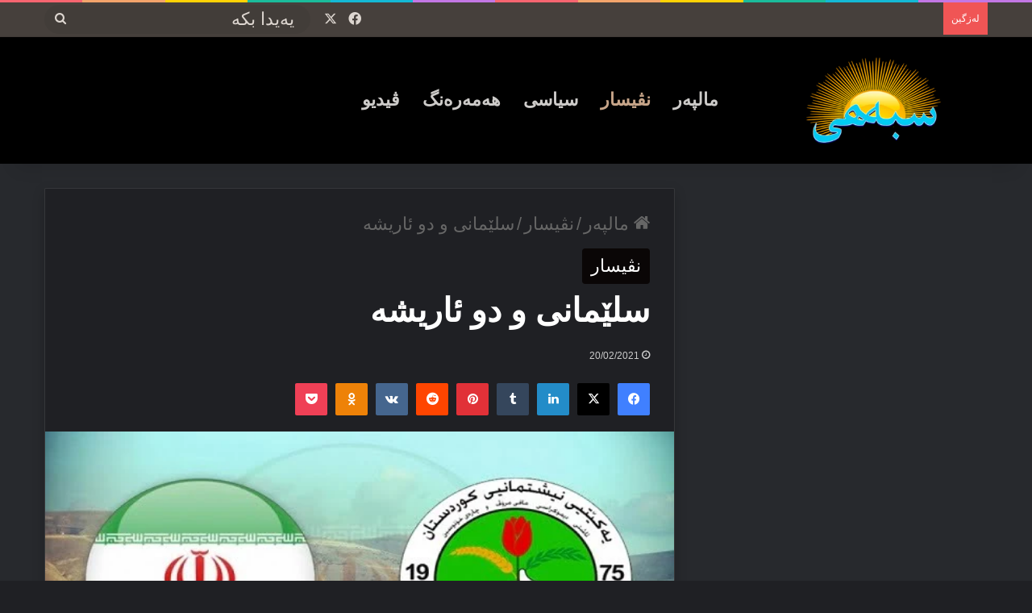

--- FILE ---
content_type: text/html; charset=UTF-8
request_url: https://sibehi.com/%D8%B3%D9%84%DB%8E%D9%85%D8%A7%D9%86%DB%8C-%D9%88-%D8%AF%D9%88-%D8%A6%D8%A7%D8%B1%DB%8C%D8%B4%DB%95/
body_size: 48104
content:
<!DOCTYPE html>
<html dir="rtl" lang="ckb" class="dark-skin" data-skin="dark" prefix="og: http://ogp.me/ns#">
<head><meta charset="UTF-8" /><script>if(navigator.userAgent.match(/MSIE|Internet Explorer/i)||navigator.userAgent.match(/Trident\/7\..*?rv:11/i)){var href=document.location.href;if(!href.match(/[?&]nowprocket/)){if(href.indexOf("?")==-1){if(href.indexOf("#")==-1){document.location.href=href+"?nowprocket=1"}else{document.location.href=href.replace("#","?nowprocket=1#")}}else{if(href.indexOf("#")==-1){document.location.href=href+"&nowprocket=1"}else{document.location.href=href.replace("#","&nowprocket=1#")}}}}</script><script>(()=>{class RocketLazyLoadScripts{constructor(){this.v="2.0.4",this.userEvents=["keydown","keyup","mousedown","mouseup","mousemove","mouseover","mouseout","touchmove","touchstart","touchend","touchcancel","wheel","click","dblclick","input"],this.attributeEvents=["onblur","onclick","oncontextmenu","ondblclick","onfocus","onmousedown","onmouseenter","onmouseleave","onmousemove","onmouseout","onmouseover","onmouseup","onmousewheel","onscroll","onsubmit"]}async t(){this.i(),this.o(),/iP(ad|hone)/.test(navigator.userAgent)&&this.h(),this.u(),this.l(this),this.m(),this.k(this),this.p(this),this._(),await Promise.all([this.R(),this.L()]),this.lastBreath=Date.now(),this.S(this),this.P(),this.D(),this.O(),this.M(),await this.C(this.delayedScripts.normal),await this.C(this.delayedScripts.defer),await this.C(this.delayedScripts.async),await this.T(),await this.F(),await this.j(),await this.A(),window.dispatchEvent(new Event("rocket-allScriptsLoaded")),this.everythingLoaded=!0,this.lastTouchEnd&&await new Promise(t=>setTimeout(t,500-Date.now()+this.lastTouchEnd)),this.I(),this.H(),this.U(),this.W()}i(){this.CSPIssue=sessionStorage.getItem("rocketCSPIssue"),document.addEventListener("securitypolicyviolation",t=>{this.CSPIssue||"script-src-elem"!==t.violatedDirective||"data"!==t.blockedURI||(this.CSPIssue=!0,sessionStorage.setItem("rocketCSPIssue",!0))},{isRocket:!0})}o(){window.addEventListener("pageshow",t=>{this.persisted=t.persisted,this.realWindowLoadedFired=!0},{isRocket:!0}),window.addEventListener("pagehide",()=>{this.onFirstUserAction=null},{isRocket:!0})}h(){let t;function e(e){t=e}window.addEventListener("touchstart",e,{isRocket:!0}),window.addEventListener("touchend",function i(o){o.changedTouches[0]&&t.changedTouches[0]&&Math.abs(o.changedTouches[0].pageX-t.changedTouches[0].pageX)<10&&Math.abs(o.changedTouches[0].pageY-t.changedTouches[0].pageY)<10&&o.timeStamp-t.timeStamp<200&&(window.removeEventListener("touchstart",e,{isRocket:!0}),window.removeEventListener("touchend",i,{isRocket:!0}),"INPUT"===o.target.tagName&&"text"===o.target.type||(o.target.dispatchEvent(new TouchEvent("touchend",{target:o.target,bubbles:!0})),o.target.dispatchEvent(new MouseEvent("mouseover",{target:o.target,bubbles:!0})),o.target.dispatchEvent(new PointerEvent("click",{target:o.target,bubbles:!0,cancelable:!0,detail:1,clientX:o.changedTouches[0].clientX,clientY:o.changedTouches[0].clientY})),event.preventDefault()))},{isRocket:!0})}q(t){this.userActionTriggered||("mousemove"!==t.type||this.firstMousemoveIgnored?"keyup"===t.type||"mouseover"===t.type||"mouseout"===t.type||(this.userActionTriggered=!0,this.onFirstUserAction&&this.onFirstUserAction()):this.firstMousemoveIgnored=!0),"click"===t.type&&t.preventDefault(),t.stopPropagation(),t.stopImmediatePropagation(),"touchstart"===this.lastEvent&&"touchend"===t.type&&(this.lastTouchEnd=Date.now()),"click"===t.type&&(this.lastTouchEnd=0),this.lastEvent=t.type,t.composedPath&&t.composedPath()[0].getRootNode()instanceof ShadowRoot&&(t.rocketTarget=t.composedPath()[0]),this.savedUserEvents.push(t)}u(){this.savedUserEvents=[],this.userEventHandler=this.q.bind(this),this.userEvents.forEach(t=>window.addEventListener(t,this.userEventHandler,{passive:!1,isRocket:!0})),document.addEventListener("visibilitychange",this.userEventHandler,{isRocket:!0})}U(){this.userEvents.forEach(t=>window.removeEventListener(t,this.userEventHandler,{passive:!1,isRocket:!0})),document.removeEventListener("visibilitychange",this.userEventHandler,{isRocket:!0}),this.savedUserEvents.forEach(t=>{(t.rocketTarget||t.target).dispatchEvent(new window[t.constructor.name](t.type,t))})}m(){const t="return false",e=Array.from(this.attributeEvents,t=>"data-rocket-"+t),i="["+this.attributeEvents.join("],[")+"]",o="[data-rocket-"+this.attributeEvents.join("],[data-rocket-")+"]",s=(e,i,o)=>{o&&o!==t&&(e.setAttribute("data-rocket-"+i,o),e["rocket"+i]=new Function("event",o),e.setAttribute(i,t))};new MutationObserver(t=>{for(const n of t)"attributes"===n.type&&(n.attributeName.startsWith("data-rocket-")||this.everythingLoaded?n.attributeName.startsWith("data-rocket-")&&this.everythingLoaded&&this.N(n.target,n.attributeName.substring(12)):s(n.target,n.attributeName,n.target.getAttribute(n.attributeName))),"childList"===n.type&&n.addedNodes.forEach(t=>{if(t.nodeType===Node.ELEMENT_NODE)if(this.everythingLoaded)for(const i of[t,...t.querySelectorAll(o)])for(const t of i.getAttributeNames())e.includes(t)&&this.N(i,t.substring(12));else for(const e of[t,...t.querySelectorAll(i)])for(const t of e.getAttributeNames())this.attributeEvents.includes(t)&&s(e,t,e.getAttribute(t))})}).observe(document,{subtree:!0,childList:!0,attributeFilter:[...this.attributeEvents,...e]})}I(){this.attributeEvents.forEach(t=>{document.querySelectorAll("[data-rocket-"+t+"]").forEach(e=>{this.N(e,t)})})}N(t,e){const i=t.getAttribute("data-rocket-"+e);i&&(t.setAttribute(e,i),t.removeAttribute("data-rocket-"+e))}k(t){Object.defineProperty(HTMLElement.prototype,"onclick",{get(){return this.rocketonclick||null},set(e){this.rocketonclick=e,this.setAttribute(t.everythingLoaded?"onclick":"data-rocket-onclick","this.rocketonclick(event)")}})}S(t){function e(e,i){let o=e[i];e[i]=null,Object.defineProperty(e,i,{get:()=>o,set(s){t.everythingLoaded?o=s:e["rocket"+i]=o=s}})}e(document,"onreadystatechange"),e(window,"onload"),e(window,"onpageshow");try{Object.defineProperty(document,"readyState",{get:()=>t.rocketReadyState,set(e){t.rocketReadyState=e},configurable:!0}),document.readyState="loading"}catch(t){console.log("WPRocket DJE readyState conflict, bypassing")}}l(t){this.originalAddEventListener=EventTarget.prototype.addEventListener,this.originalRemoveEventListener=EventTarget.prototype.removeEventListener,this.savedEventListeners=[],EventTarget.prototype.addEventListener=function(e,i,o){o&&o.isRocket||!t.B(e,this)&&!t.userEvents.includes(e)||t.B(e,this)&&!t.userActionTriggered||e.startsWith("rocket-")||t.everythingLoaded?t.originalAddEventListener.call(this,e,i,o):(t.savedEventListeners.push({target:this,remove:!1,type:e,func:i,options:o}),"mouseenter"!==e&&"mouseleave"!==e||t.originalAddEventListener.call(this,e,t.savedUserEvents.push,o))},EventTarget.prototype.removeEventListener=function(e,i,o){o&&o.isRocket||!t.B(e,this)&&!t.userEvents.includes(e)||t.B(e,this)&&!t.userActionTriggered||e.startsWith("rocket-")||t.everythingLoaded?t.originalRemoveEventListener.call(this,e,i,o):t.savedEventListeners.push({target:this,remove:!0,type:e,func:i,options:o})}}J(t,e){this.savedEventListeners=this.savedEventListeners.filter(i=>{let o=i.type,s=i.target||window;return e!==o||t!==s||(this.B(o,s)&&(i.type="rocket-"+o),this.$(i),!1)})}H(){EventTarget.prototype.addEventListener=this.originalAddEventListener,EventTarget.prototype.removeEventListener=this.originalRemoveEventListener,this.savedEventListeners.forEach(t=>this.$(t))}$(t){t.remove?this.originalRemoveEventListener.call(t.target,t.type,t.func,t.options):this.originalAddEventListener.call(t.target,t.type,t.func,t.options)}p(t){let e;function i(e){return t.everythingLoaded?e:e.split(" ").map(t=>"load"===t||t.startsWith("load.")?"rocket-jquery-load":t).join(" ")}function o(o){function s(e){const s=o.fn[e];o.fn[e]=o.fn.init.prototype[e]=function(){return this[0]===window&&t.userActionTriggered&&("string"==typeof arguments[0]||arguments[0]instanceof String?arguments[0]=i(arguments[0]):"object"==typeof arguments[0]&&Object.keys(arguments[0]).forEach(t=>{const e=arguments[0][t];delete arguments[0][t],arguments[0][i(t)]=e})),s.apply(this,arguments),this}}if(o&&o.fn&&!t.allJQueries.includes(o)){const e={DOMContentLoaded:[],"rocket-DOMContentLoaded":[]};for(const t in e)document.addEventListener(t,()=>{e[t].forEach(t=>t())},{isRocket:!0});o.fn.ready=o.fn.init.prototype.ready=function(i){function s(){parseInt(o.fn.jquery)>2?setTimeout(()=>i.bind(document)(o)):i.bind(document)(o)}return"function"==typeof i&&(t.realDomReadyFired?!t.userActionTriggered||t.fauxDomReadyFired?s():e["rocket-DOMContentLoaded"].push(s):e.DOMContentLoaded.push(s)),o([])},s("on"),s("one"),s("off"),t.allJQueries.push(o)}e=o}t.allJQueries=[],o(window.jQuery),Object.defineProperty(window,"jQuery",{get:()=>e,set(t){o(t)}})}P(){const t=new Map;document.write=document.writeln=function(e){const i=document.currentScript,o=document.createRange(),s=i.parentElement;let n=t.get(i);void 0===n&&(n=i.nextSibling,t.set(i,n));const c=document.createDocumentFragment();o.setStart(c,0),c.appendChild(o.createContextualFragment(e)),s.insertBefore(c,n)}}async R(){return new Promise(t=>{this.userActionTriggered?t():this.onFirstUserAction=t})}async L(){return new Promise(t=>{document.addEventListener("DOMContentLoaded",()=>{this.realDomReadyFired=!0,t()},{isRocket:!0})})}async j(){return this.realWindowLoadedFired?Promise.resolve():new Promise(t=>{window.addEventListener("load",t,{isRocket:!0})})}M(){this.pendingScripts=[];this.scriptsMutationObserver=new MutationObserver(t=>{for(const e of t)e.addedNodes.forEach(t=>{"SCRIPT"!==t.tagName||t.noModule||t.isWPRocket||this.pendingScripts.push({script:t,promise:new Promise(e=>{const i=()=>{const i=this.pendingScripts.findIndex(e=>e.script===t);i>=0&&this.pendingScripts.splice(i,1),e()};t.addEventListener("load",i,{isRocket:!0}),t.addEventListener("error",i,{isRocket:!0}),setTimeout(i,1e3)})})})}),this.scriptsMutationObserver.observe(document,{childList:!0,subtree:!0})}async F(){await this.X(),this.pendingScripts.length?(await this.pendingScripts[0].promise,await this.F()):this.scriptsMutationObserver.disconnect()}D(){this.delayedScripts={normal:[],async:[],defer:[]},document.querySelectorAll("script[type$=rocketlazyloadscript]").forEach(t=>{t.hasAttribute("data-rocket-src")?t.hasAttribute("async")&&!1!==t.async?this.delayedScripts.async.push(t):t.hasAttribute("defer")&&!1!==t.defer||"module"===t.getAttribute("data-rocket-type")?this.delayedScripts.defer.push(t):this.delayedScripts.normal.push(t):this.delayedScripts.normal.push(t)})}async _(){await this.L();let t=[];document.querySelectorAll("script[type$=rocketlazyloadscript][data-rocket-src]").forEach(e=>{let i=e.getAttribute("data-rocket-src");if(i&&!i.startsWith("data:")){i.startsWith("//")&&(i=location.protocol+i);try{const o=new URL(i).origin;o!==location.origin&&t.push({src:o,crossOrigin:e.crossOrigin||"module"===e.getAttribute("data-rocket-type")})}catch(t){}}}),t=[...new Map(t.map(t=>[JSON.stringify(t),t])).values()],this.Y(t,"preconnect")}async G(t){if(await this.K(),!0!==t.noModule||!("noModule"in HTMLScriptElement.prototype))return new Promise(e=>{let i;function o(){(i||t).setAttribute("data-rocket-status","executed"),e()}try{if(navigator.userAgent.includes("Firefox/")||""===navigator.vendor||this.CSPIssue)i=document.createElement("script"),[...t.attributes].forEach(t=>{let e=t.nodeName;"type"!==e&&("data-rocket-type"===e&&(e="type"),"data-rocket-src"===e&&(e="src"),i.setAttribute(e,t.nodeValue))}),t.text&&(i.text=t.text),t.nonce&&(i.nonce=t.nonce),i.hasAttribute("src")?(i.addEventListener("load",o,{isRocket:!0}),i.addEventListener("error",()=>{i.setAttribute("data-rocket-status","failed-network"),e()},{isRocket:!0}),setTimeout(()=>{i.isConnected||e()},1)):(i.text=t.text,o()),i.isWPRocket=!0,t.parentNode.replaceChild(i,t);else{const i=t.getAttribute("data-rocket-type"),s=t.getAttribute("data-rocket-src");i?(t.type=i,t.removeAttribute("data-rocket-type")):t.removeAttribute("type"),t.addEventListener("load",o,{isRocket:!0}),t.addEventListener("error",i=>{this.CSPIssue&&i.target.src.startsWith("data:")?(console.log("WPRocket: CSP fallback activated"),t.removeAttribute("src"),this.G(t).then(e)):(t.setAttribute("data-rocket-status","failed-network"),e())},{isRocket:!0}),s?(t.fetchPriority="high",t.removeAttribute("data-rocket-src"),t.src=s):t.src="data:text/javascript;base64,"+window.btoa(unescape(encodeURIComponent(t.text)))}}catch(i){t.setAttribute("data-rocket-status","failed-transform"),e()}});t.setAttribute("data-rocket-status","skipped")}async C(t){const e=t.shift();return e?(e.isConnected&&await this.G(e),this.C(t)):Promise.resolve()}O(){this.Y([...this.delayedScripts.normal,...this.delayedScripts.defer,...this.delayedScripts.async],"preload")}Y(t,e){this.trash=this.trash||[];let i=!0;var o=document.createDocumentFragment();t.forEach(t=>{const s=t.getAttribute&&t.getAttribute("data-rocket-src")||t.src;if(s&&!s.startsWith("data:")){const n=document.createElement("link");n.href=s,n.rel=e,"preconnect"!==e&&(n.as="script",n.fetchPriority=i?"high":"low"),t.getAttribute&&"module"===t.getAttribute("data-rocket-type")&&(n.crossOrigin=!0),t.crossOrigin&&(n.crossOrigin=t.crossOrigin),t.integrity&&(n.integrity=t.integrity),t.nonce&&(n.nonce=t.nonce),o.appendChild(n),this.trash.push(n),i=!1}}),document.head.appendChild(o)}W(){this.trash.forEach(t=>t.remove())}async T(){try{document.readyState="interactive"}catch(t){}this.fauxDomReadyFired=!0;try{await this.K(),this.J(document,"readystatechange"),document.dispatchEvent(new Event("rocket-readystatechange")),await this.K(),document.rocketonreadystatechange&&document.rocketonreadystatechange(),await this.K(),this.J(document,"DOMContentLoaded"),document.dispatchEvent(new Event("rocket-DOMContentLoaded")),await this.K(),this.J(window,"DOMContentLoaded"),window.dispatchEvent(new Event("rocket-DOMContentLoaded"))}catch(t){console.error(t)}}async A(){try{document.readyState="complete"}catch(t){}try{await this.K(),this.J(document,"readystatechange"),document.dispatchEvent(new Event("rocket-readystatechange")),await this.K(),document.rocketonreadystatechange&&document.rocketonreadystatechange(),await this.K(),this.J(window,"load"),window.dispatchEvent(new Event("rocket-load")),await this.K(),window.rocketonload&&window.rocketonload(),await this.K(),this.allJQueries.forEach(t=>t(window).trigger("rocket-jquery-load")),await this.K(),this.J(window,"pageshow");const t=new Event("rocket-pageshow");t.persisted=this.persisted,window.dispatchEvent(t),await this.K(),window.rocketonpageshow&&window.rocketonpageshow({persisted:this.persisted})}catch(t){console.error(t)}}async K(){Date.now()-this.lastBreath>45&&(await this.X(),this.lastBreath=Date.now())}async X(){return document.hidden?new Promise(t=>setTimeout(t)):new Promise(t=>requestAnimationFrame(t))}B(t,e){return e===document&&"readystatechange"===t||(e===document&&"DOMContentLoaded"===t||(e===window&&"DOMContentLoaded"===t||(e===window&&"load"===t||e===window&&"pageshow"===t)))}static run(){(new RocketLazyLoadScripts).t()}}RocketLazyLoadScripts.run()})();</script>
	
	<link rel="profile" href="https://gmpg.org/xfn/11" />
	<title>سلێمانی و دو ئاریشە &#8211; Sibehî سبەھی</title>
<link data-rocket-prefetch href="https://ajax.googleapis.com" rel="dns-prefetch">
<link data-rocket-prefetch href="https://www.googletagmanager.com" rel="dns-prefetch">
<style id="wpr-usedcss">:root{--tie-preset-gradient-1:linear-gradient(135deg, rgba(6, 147, 227, 1) 0%, rgb(155, 81, 224) 100%);--tie-preset-gradient-2:linear-gradient(135deg, rgb(122, 220, 180) 0%, rgb(0, 208, 130) 100%);--tie-preset-gradient-3:linear-gradient(135deg, rgba(252, 185, 0, 1) 0%, rgba(255, 105, 0, 1) 100%);--tie-preset-gradient-4:linear-gradient(135deg, rgba(255, 105, 0, 1) 0%, rgb(207, 46, 46) 100%);--tie-preset-gradient-5:linear-gradient(135deg, rgb(238, 238, 238) 0%, rgb(169, 184, 195) 100%);--tie-preset-gradient-6:linear-gradient(135deg, rgb(74, 234, 220) 0%, rgb(151, 120, 209) 20%, rgb(207, 42, 186) 40%, rgb(238, 44, 130) 60%, rgb(251, 105, 98) 80%, rgb(254, 248, 76) 100%);--tie-preset-gradient-7:linear-gradient(135deg, rgb(255, 206, 236) 0%, rgb(152, 150, 240) 100%);--tie-preset-gradient-8:linear-gradient(135deg, rgb(254, 205, 165) 0%, rgb(254, 45, 45) 50%, rgb(107, 0, 62) 100%);--tie-preset-gradient-9:linear-gradient(135deg, rgb(255, 203, 112) 0%, rgb(199, 81, 192) 50%, rgb(65, 88, 208) 100%);--tie-preset-gradient-10:linear-gradient(135deg, rgb(255, 245, 203) 0%, rgb(182, 227, 212) 50%, rgb(51, 167, 181) 100%);--tie-preset-gradient-11:linear-gradient(135deg, rgb(202, 248, 128) 0%, rgb(113, 206, 126) 100%);--tie-preset-gradient-12:linear-gradient(135deg, rgb(2, 3, 129) 0%, rgb(40, 116, 252) 100%);--tie-preset-gradient-13:linear-gradient(135deg, #4D34FA, #ad34fa);--tie-preset-gradient-14:linear-gradient(135deg, #0057FF, #31B5FF);--tie-preset-gradient-15:linear-gradient(135deg, #FF007A, #FF81BD);--tie-preset-gradient-16:linear-gradient(135deg, #14111E, #4B4462);--tie-preset-gradient-17:linear-gradient(135deg, #F32758, #FFC581);--main-nav-background:#1f2024;--main-nav-secondry-background:rgba(0, 0, 0, .2);--main-nav-primary-color:#0088ff;--main-nav-contrast-primary-color:#FFFFFF;--main-nav-text-color:#FFFFFF;--main-nav-secondry-text-color:rgba(225, 255, 255, .5);--main-nav-main-border-color:rgba(255, 255, 255, .07);--main-nav-secondry-border-color:rgba(255, 255, 255, .04);--tie-buttons-radius:8px;--tie-buttons-color:transparent;--tie-buttons-border-width:1px}img:is([sizes=auto i],[sizes^="auto," i]){contain-intrinsic-size:3000px 1500px}img.emoji{display:inline!important;border:none!important;box-shadow:none!important;height:1em!important;width:1em!important;margin:0 .07em!important;vertical-align:-.1em!important;background:0 0!important;padding:0!important}:root{--wp-block-synced-color:#7a00df;--wp-block-synced-color--rgb:122,0,223;--wp-bound-block-color:var(--wp-block-synced-color);--wp-editor-canvas-background:#ddd;--wp-admin-theme-color:#007cba;--wp-admin-theme-color--rgb:0,124,186;--wp-admin-theme-color-darker-10:#006ba1;--wp-admin-theme-color-darker-10--rgb:0,107,160.5;--wp-admin-theme-color-darker-20:#005a87;--wp-admin-theme-color-darker-20--rgb:0,90,135;--wp-admin-border-width-focus:2px}@media (min-resolution:192dpi){:root{--wp-admin-border-width-focus:1.5px}}:root{--wp--preset--font-size--normal:16px;--wp--preset--font-size--huge:42px}.screen-reader-text{border:0;clip-path:inset(50%);height:1px;margin:-1px;overflow:hidden;padding:0;position:absolute;width:1px;word-wrap:normal!important}.screen-reader-text:focus{background-color:#ddd;clip-path:none;color:#444;display:block;font-size:1em;height:auto;left:5px;line-height:normal;padding:15px 23px 14px;text-decoration:none;top:5px;width:auto;z-index:100000}html :where(.has-border-color){border-style:solid}html :where([style*=border-top-color]){border-top-style:solid}html :where([style*=border-right-color]){border-right-style:solid}html :where([style*=border-bottom-color]){border-bottom-style:solid}html :where([style*=border-left-color]){border-left-style:solid}html :where([style*=border-width]){border-style:solid}html :where([style*=border-top-width]){border-top-style:solid}html :where([style*=border-right-width]){border-right-style:solid}html :where([style*=border-bottom-width]){border-bottom-style:solid}html :where([style*=border-left-width]){border-left-style:solid}html :where(img[class*=wp-image-]){height:auto;max-width:100%}:where(figure){margin:0 0 1em}html :where(.is-position-sticky){--wp-admin--admin-bar--position-offset:var(--wp-admin--admin-bar--height,0px)}@media screen and (max-width:600px){html :where(.is-position-sticky){--wp-admin--admin-bar--position-offset:0px}}.wp-block-image>a,.wp-block-image>figure>a{display:inline-block}.wp-block-image img{box-sizing:border-box;height:auto;max-width:100%;vertical-align:bottom}@media not (prefers-reduced-motion){.wp-block-image img.hide{visibility:hidden}.wp-block-image img.show{animation:.4s show-content-image}}.wp-block-image .alignright,.wp-block-image.alignright{display:table}.wp-block-image .alignright>figcaption,.wp-block-image.alignright>figcaption{caption-side:bottom;display:table-caption}.wp-block-image .alignright{float:right;margin:.5em 0 .5em 1em}.wp-block-image :where(figcaption){margin-bottom:1em;margin-top:.5em}:root :where(.wp-block-image.is-style-rounded img,.wp-block-image .is-style-rounded img){border-radius:9999px}.wp-block-image figure{margin:0}@keyframes show-content-image{0%{visibility:hidden}99%{visibility:hidden}to{visibility:visible}}:root :where(.wp-block-image figcaption){color:#555;font-size:13px;text-align:center}.wp-block-image{margin:0 0 1em}:root :where(p.has-background){padding:1.25em 2.375em}:where(p.has-text-color:not(.has-link-color)) a{color:inherit}:root{--wp--preset--aspect-ratio--square:1;--wp--preset--aspect-ratio--4-3:4/3;--wp--preset--aspect-ratio--3-4:3/4;--wp--preset--aspect-ratio--3-2:3/2;--wp--preset--aspect-ratio--2-3:2/3;--wp--preset--aspect-ratio--16-9:16/9;--wp--preset--aspect-ratio--9-16:9/16;--wp--preset--color--black:#000000;--wp--preset--color--cyan-bluish-gray:#abb8c3;--wp--preset--color--white:#ffffff;--wp--preset--color--pale-pink:#f78da7;--wp--preset--color--vivid-red:#cf2e2e;--wp--preset--color--luminous-vivid-orange:#ff6900;--wp--preset--color--luminous-vivid-amber:#fcb900;--wp--preset--color--light-green-cyan:#7bdcb5;--wp--preset--color--vivid-green-cyan:#00d084;--wp--preset--color--pale-cyan-blue:#8ed1fc;--wp--preset--color--vivid-cyan-blue:#0693e3;--wp--preset--color--vivid-purple:#9b51e0;--wp--preset--color--global-color:#0a0606;--wp--preset--gradient--vivid-cyan-blue-to-vivid-purple:linear-gradient(135deg,rgb(6, 147, 227) 0%,rgb(155, 81, 224) 100%);--wp--preset--gradient--light-green-cyan-to-vivid-green-cyan:linear-gradient(135deg,rgb(122, 220, 180) 0%,rgb(0, 208, 130) 100%);--wp--preset--gradient--luminous-vivid-amber-to-luminous-vivid-orange:linear-gradient(135deg,rgb(252, 185, 0) 0%,rgb(255, 105, 0) 100%);--wp--preset--gradient--luminous-vivid-orange-to-vivid-red:linear-gradient(135deg,rgb(255, 105, 0) 0%,rgb(207, 46, 46) 100%);--wp--preset--gradient--very-light-gray-to-cyan-bluish-gray:linear-gradient(135deg,rgb(238, 238, 238) 0%,rgb(169, 184, 195) 100%);--wp--preset--gradient--cool-to-warm-spectrum:linear-gradient(135deg,rgb(74, 234, 220) 0%,rgb(151, 120, 209) 20%,rgb(207, 42, 186) 40%,rgb(238, 44, 130) 60%,rgb(251, 105, 98) 80%,rgb(254, 248, 76) 100%);--wp--preset--gradient--blush-light-purple:linear-gradient(135deg,rgb(255, 206, 236) 0%,rgb(152, 150, 240) 100%);--wp--preset--gradient--blush-bordeaux:linear-gradient(135deg,rgb(254, 205, 165) 0%,rgb(254, 45, 45) 50%,rgb(107, 0, 62) 100%);--wp--preset--gradient--luminous-dusk:linear-gradient(135deg,rgb(255, 203, 112) 0%,rgb(199, 81, 192) 50%,rgb(65, 88, 208) 100%);--wp--preset--gradient--pale-ocean:linear-gradient(135deg,rgb(255, 245, 203) 0%,rgb(182, 227, 212) 50%,rgb(51, 167, 181) 100%);--wp--preset--gradient--electric-grass:linear-gradient(135deg,rgb(202, 248, 128) 0%,rgb(113, 206, 126) 100%);--wp--preset--gradient--midnight:linear-gradient(135deg,rgb(2, 3, 129) 0%,rgb(40, 116, 252) 100%);--wp--preset--font-size--small:13px;--wp--preset--font-size--medium:20px;--wp--preset--font-size--large:36px;--wp--preset--font-size--x-large:42px;--wp--preset--spacing--20:0.44rem;--wp--preset--spacing--30:0.67rem;--wp--preset--spacing--40:1rem;--wp--preset--spacing--50:1.5rem;--wp--preset--spacing--60:2.25rem;--wp--preset--spacing--70:3.38rem;--wp--preset--spacing--80:5.06rem;--wp--preset--shadow--natural:6px 6px 9px rgba(0, 0, 0, .2);--wp--preset--shadow--deep:12px 12px 50px rgba(0, 0, 0, .4);--wp--preset--shadow--sharp:6px 6px 0px rgba(0, 0, 0, .2);--wp--preset--shadow--outlined:6px 6px 0px -3px rgb(255, 255, 255),6px 6px rgb(0, 0, 0);--wp--preset--shadow--crisp:6px 6px 0px rgb(0, 0, 0)}:where(.is-layout-flex){gap:.5em}:where(.is-layout-grid){gap:.5em}:where(.wp-block-columns.is-layout-flex){gap:2em}:where(.wp-block-columns.is-layout-grid){gap:2em}:where(.wp-block-post-template.is-layout-flex){gap:1.25em}:where(.wp-block-post-template.is-layout-grid){gap:1.25em}:root{--brand-color:#0669ff;--dark-brand-color:#0051cc;--bright-color:#FFF;--base-color:#2c2f34}html{-ms-touch-action:manipulation;touch-action:manipulation;-webkit-text-size-adjust:100%;-ms-text-size-adjust:100%}article,aside,figcaption,figure,footer,header,main,nav,section{display:block}canvas,progress,video{display:inline-block}progress{vertical-align:baseline}[hidden],template{display:none}a{background-color:transparent}a:active,a:hover{outline-width:0}strong{font-weight:inherit}strong{font-weight:600}small{font-size:80%}img{border-style:none}svg:not(:root){overflow:hidden}figure{margin:1em 0}button,input,select,textarea{font:inherit}optgroup{font-weight:700}button,input,select{overflow:visible}button,input,select,textarea{margin:0}button,select{text-transform:none}[type=button],[type=submit],button{cursor:pointer}[disabled]{cursor:default}[type=submit],button,html [type=button]{-webkit-appearance:button}button::-moz-focus-inner,input::-moz-focus-inner{border:0;padding:0}button:-moz-focusring,input:-moz-focusring{outline:ButtonText dotted 1px}fieldset{border:1px solid silver;margin:0 2px;padding:.35em .625em .75em}legend{box-sizing:border-box;color:inherit;display:table;max-width:100%;padding:0;white-space:normal}textarea{overflow:auto}[type=checkbox],[type=radio]{box-sizing:border-box;padding:0}[type=number]::-webkit-inner-spin-button,[type=number]::-webkit-outer-spin-button{height:auto}[type=search]{-webkit-appearance:textfield}[type=search]::-webkit-search-cancel-button,[type=search]::-webkit-search-decoration{-webkit-appearance:none}*{padding:0;margin:0;list-style:none;border:0;outline:0;box-sizing:border-box}:after,:before{box-sizing:border-box}body{background:#f7f7f7;color:var(--base-color);font-family:-apple-system,BlinkMacSystemFont,"Segoe UI",Roboto,Oxygen,Oxygen-Sans,Ubuntu,Cantarell,"Helvetica Neue","Open Sans",Arial,sans-serif;font-size:13px;line-height:21px}h1,h2,h3{line-height:1.4;font-weight:600}h1{font-size:41px;font-weight:700}h2{font-size:27px}h3{font-size:23px}a{color:var(--base-color);text-decoration:none;transition:.15s}a:hover{color:var(--brand-color)}embed,img,object{max-width:100%;height:auto}iframe{max-width:100%}p{line-height:1.7}.screen-reader-text{clip:rect(1px,1px,1px,1px);position:absolute!important;height:1px;width:1px;overflow:hidden}@media (max-width:768px){.hide_breaking_news #top-nav,.hide_share_post_bottom .share-buttons-bottom,.hide_share_post_top .share-buttons-top{display:none!important}}.tie-icon:before,[class*=" tie-icon-"],[class^=tie-icon-]{font-family:tiefonticon!important;speak:never;font-style:normal;font-weight:400;font-variant:normal;text-transform:none;line-height:1;-webkit-font-smoothing:antialiased;-moz-osx-font-smoothing:grayscale;display:inline-block}#autocomplete-suggestions,.tie-popup{display:none}.container{margin-right:auto;margin-left:auto;padding-left:15px;padding-right:15px}.container:after{content:"";display:table;clear:both}@media (min-width:768px){.container{width:100%}}@media (min-width:1200px){.container{max-width:1200px}}.tie-row{margin-left:-15px;margin-right:-15px}.tie-row:after{content:"";display:table;clear:both}.tie-col-md-12,.tie-col-md-8,.tie-col-xs-12,.tie-col-xs-6{position:relative;min-height:1px;padding-left:15px;padding-right:15px}.tie-col-xs-12,.tie-col-xs-6{float:left}.tie-col-xs-6{width:50%}.tie-col-xs-12{width:100%}@media (min-width:992px){.tie-col-md-12,.tie-col-md-8{float:left}.tie-col-md-8{width:66.66667%}.tie-col-md-12{width:100%}.boxed-layout #main-nav.fixed-nav,.boxed-layout #tie-wrapper{width:95%}}.tie-alignleft{float:left}.tie-alignright{float:right}.alignright{float:right;margin:.375em 0 1em 1.75em}@media (max-width:767px){.entry .alignright,.entry .alignright img{float:none;clear:both;display:block;margin:0 auto 1.75em}.magazine1:not(.has-builder):not(.error404) .main-content,.magazine1:not(.has-builder):not(.error404) .sidebar{padding-left:0;padding-right:0}}.clearfix:after,.clearfix:before{content:"\0020";display:block;height:0;overflow:hidden}.clearfix:after{clear:both}#tie-wrapper,.tie-container{height:100%;min-height:650px}.tie-container{position:relative;overflow:hidden}#tie-wrapper{background:#fff;position:relative;z-index:108;height:100%;margin:0 auto}.container-wrapper{background:#fff;border:1px solid rgba(0,0,0,.1);border-radius:2px;padding:30px}#content{margin-top:30px}.site-content{-ms-word-wrap:break-word;word-wrap:break-word}.boxed-layout #tie-wrapper,.boxed-layout .fixed-nav{max-width:1230px}.boxed-layout.wrapper-has-shadow #tie-wrapper{box-shadow:0 1px 7px rgba(171,171,171,.5)}@media (min-width:992px){.border-layout #tie-container{margin:25px}.border-layout:after,.border-layout:before{background:inherit;content:"";display:block;height:25px;left:0;bottom:0;position:fixed;width:100%;z-index:110}.border-layout:before{top:0;bottom:auto}.border-layout.admin-bar:before{top:32px}.border-layout #main-nav.fixed-nav{left:25px;right:25px;width:calc(100% - 50px)}}.theme-header{background:#fff;position:relative;z-index:999}.theme-header:after{content:"";display:table;clear:both}.theme-header.has-shadow{box-shadow:rgba(0,0,0,.1) 0 25px 20px -20px}#menu-components-wrap{display:flex;justify-content:space-between;width:100%;flex-wrap:wrap}.header-layout-4 #menu-components-wrap{justify-content:flex-start}.header-layout-4 #menu-components-wrap .main-menu-wrap{flex-grow:2}.header-layout-4 #menu-components-wrap .flex-placeholder{flex-grow:1}#logo{margin-top:40px;margin-bottom:40px;display:block;float:left}#logo img{vertical-align:middle}#logo a{display:inline-block}@media (max-width:991px){#content{margin-top:15px}#theme-header.has-normal-width-logo #logo{margin:14px 0!important;text-align:left;line-height:1}#theme-header.has-normal-width-logo #logo img{width:auto;height:auto;max-width:190px}#theme-header.mobile-header-default.header-layout-1 .header-layout-1-logo,#theme-header.mobile-header-default:not(.header-layout-1) #logo{flex-grow:10}}.components{display:flex;align-items:center;justify-content:end}.components>li{position:relative}.components>li.social-icons-item{margin:0}.components>li>a{display:block;position:relative;width:30px;text-align:center;font-size:16px;white-space:nowrap}.components>li:hover>a,.components>li>a:hover{z-index:2}.components .search-bar form{width:auto;background:rgba(255,255,255,.1);line-height:36px;border-radius:50px;position:relative}.main-nav-light .main-nav .components .search-bar form,.top-nav-light .top-nav .components .search-bar form{background:rgba(0,0,0,.05)}.components #search-input{border:0;width:100%;background:0 0;padding:0 35px 0 20px;border-radius:0;font-size:inherit}.components #search-submit{position:absolute;right:0;top:0;width:40px;line-height:inherit;color:#777;background:0 0;font-size:15px;padding:0;transition:color .15s;border:none}.components #search-submit:hover{color:var(--brand-color)}#search-submit .tie-icon-spinner{color:#fff;cursor:default;animation:3s linear infinite tie-spin}.components .tie-weather-widget{color:var(--base-color)}.main-nav-dark .main-nav .tie-weather-widget{color:#fff}.top-nav-dark .top-nav .tie-weather-widget{color:#ccc}.header-layout-1 #menu-components-wrap{display:flex;justify-content:flex-end}.header-layout-1 .main-menu-wrapper{display:table;width:100%}.header-layout-1 #logo{line-height:1;float:left;margin-top:20px;margin-bottom:20px}.header-layout-1 .header-layout-1-logo{display:table-cell;vertical-align:middle;float:none}.rainbow-line{height:3px;width:100%;position:relative;z-index:2;background-image:-webkit-linear-gradient(left,#f76570 0,#f76570 8%,#f3a46b 8%,#f3a46b 16%,#f3a46b 16%,#ffd205 16%,#ffd205 24%,#ffd205 24%,#1bbc9b 24%,#1bbc9b 25%,#1bbc9b 32%,#14b9d5 32%,#14b9d5 40%,#c377e4 40%,#c377e4 48%,#f76570 48%,#f76570 56%,#f3a46b 56%,#f3a46b 64%,#ffd205 64%,#ffd205 72%,#1bbc9b 72%,#1bbc9b 80%,#14b9d5 80%,#14b9d5 80%,#14b9d5 89%,#c377e4 89%,#c377e4 100%);background-image:linear-gradient(to right,#f76570 0,#f76570 8%,#f3a46b 8%,#f3a46b 16%,#f3a46b 16%,#ffd205 16%,#ffd205 24%,#ffd205 24%,#1bbc9b 24%,#1bbc9b 25%,#1bbc9b 32%,#14b9d5 32%,#14b9d5 40%,#c377e4 40%,#c377e4 48%,#f76570 48%,#f76570 56%,#f3a46b 56%,#f3a46b 64%,#ffd205 64%,#ffd205 72%,#1bbc9b 72%,#1bbc9b 80%,#14b9d5 80%,#14b9d5 80%,#14b9d5 89%,#c377e4 89%,#c377e4 100%)}@media (max-width:991px){.header-layout-1 .main-menu-wrapper,.logo-container{border-width:0;display:flex;flex-flow:row nowrap;align-items:center;justify-content:space-between}}.mobile-header-components{display:none;z-index:10;height:30px;line-height:30px;flex-wrap:nowrap;flex:1 1 0%}.mobile-header-components .components{float:none;display:flex!important;justify-content:flex-start}.mobile-header-components .components li.custom-menu-link{display:inline-block;float:none}.mobile-header-components .components li.custom-menu-link>a{width:20px;padding-bottom:15px}.header-layout-1.main-nav-dark .mobile-header-components .components li.custom-menu-link>a{color:#fff}.mobile-header-components [class*=" tie-icon-"],.mobile-header-components [class^=tie-icon-]{font-size:18px;width:20px;height:20px;vertical-align:middle}.mobile-header-components .tie-mobile-menu-icon{font-size:20px}.mobile-header-components .nav-icon{display:inline-block;width:20px;height:2px;background-color:var(--base-color);position:relative;top:-4px;transition:background .4s ease}.mobile-header-components .nav-icon:after,.mobile-header-components .nav-icon:before{position:absolute;right:0;background-color:var(--base-color);content:'';display:block;width:100%;height:100%;transition:transform .4s,background .4s,right .2s ease;transform:translateZ(0);backface-visibility:hidden}.mobile-header-components .nav-icon:before{transform:translateY(-7px)}.mobile-header-components .nav-icon:after{transform:translateY(7px)}.dark-skin .mobile-header-components .nav-icon,.dark-skin .mobile-header-components .nav-icon:after,.dark-skin .mobile-header-components .nav-icon:before,.main-nav-dark.header-layout-1 .mobile-header-components .nav-icon,.main-nav-dark.header-layout-1 .mobile-header-components .nav-icon:after,.main-nav-dark.header-layout-1 .mobile-header-components .nav-icon:before{background-color:#fff}#mobile-header-components-area_1 .components li.custom-menu-link>a{margin-right:15px}#mobile-header-components-area_2 .components{flex-direction:row-reverse}#mobile-header-components-area_2 .components li.custom-menu-link>a{margin-left:15px}#mobile-menu-icon:hover .nav-icon,#mobile-menu-icon:hover .nav-icon:after,#mobile-menu-icon:hover .nav-icon:before{background-color:var(--brand-color)}@media (max-width:991px){.logo-container:after,.logo-container:before{height:1px}#tie-body #mobile-container,.mobile-header-components{display:block}.theme-header .components,.top-nav:not(.has-breaking-news){display:none}}.top-nav{background-color:#fff;position:relative;z-index:10;line-height:40px;border:1px solid rgba(0,0,0,.1);border-width:1px 0;color:var(--base-color);clear:both}.main-nav-below.top-nav-above .top-nav{border-top-width:0}.top-nav a:not(.button):not(:hover){color:var(--base-color)}.top-nav .components>li:hover>a{color:var(--brand-color)}.top-nav .search-bar{margin-top:3px;margin-bottom:3px;line-height:34px}.topbar-wrapper{display:flex;min-height:40px}.top-nav .tie-alignleft,.top-nav .tie-alignright{flex-grow:1;position:relative}.top-nav.has-breaking-news .tie-alignleft{flex:1 0 100px}.top-nav.has-breaking-news .tie-alignright{flex-grow:0;z-index:1}.top-nav .tie-alignleft .components,.top-nav .tie-alignleft .components>li{float:left;justify-content:start}.top-nav-dark .top-nav{background-color:#2c2e32;color:#ccc}.top-nav-dark .top-nav *{border-color:rgba(255,255,255,.1)}.top-nav-dark .top-nav .breaking a{color:#ccc}.top-nav-dark .top-nav .breaking a:hover{color:#fff}.top-nav-dark .top-nav .components>li.social-icons-item .social-link:not(:hover) span,.top-nav-dark .top-nav .components>li>a{color:#ccc}.top-nav-dark .top-nav .components>li:hover>a{color:#fff}.breaking{display:none}.main-nav-wrapper{position:relative;z-index:4}.main-nav{background-color:var(--main-nav-background);color:var(--main-nav-primary-color);position:relative;border:1px solid var(--main-nav-main-border-color);border-width:1px 0}.main-menu-wrapper{position:relative}.theme-header:not(.main-nav-boxed) .fixed-nav .main-menu-wrapper{background:0 0!important}@media (min-width:992px){.header-menu .menu{display:flex}.header-menu .menu a{display:block;position:relative}.header-menu .menu>li>a{white-space:nowrap}.header-menu .menu a:hover,.header-menu .menu li:hover>a{z-index:2}.header-menu .menu ul:not(.sub-menu-columns):not(.sub-menu-columns-item):not(.sub-list):not(.mega-cat-sub-categories):not(.slider-arrow-nav){box-shadow:0 2px 5px rgba(0,0,0,.1)}.header-menu .menu ul li{position:relative}.header-menu .menu ul a{border-width:0 0 1px;transition:.15s}.header-menu .menu ul ul{top:0;left:100%}#main-nav{z-index:9;line-height:60px}.main-menu .menu a{transition:.15s}.main-menu .menu>li>a{padding:0 14px;font-size:14px;font-weight:700}.main-menu .menu ul{line-height:20px;z-index:1}.main-menu ul li[aria-expanded=true]>.mega-menu-block,.main-menu ul li[aria-expanded=true]>ul{display:block;z-index:1}nav.main-nav.menu-style-minimal .menu>li.tie-current-menu>a,nav.main-nav.menu-style-minimal .menu>li:hover>a{color:var(--main-nav-primary-color)!important}nav.main-nav.menu-style-minimal .menu>li.tie-current-menu>a::before,nav.main-nav.menu-style-minimal .menu>li:hover>a::before{border-top-color:var(--main-nav-primary-color)!important}.header-layout-1 .main-menu-wrap .menu>li:only-child:not(.mega-menu){position:relative}nav.main-nav .components>li:hover>a{color:var(--brand-color)}.main-nav .components li a:hover,.main-nav .menu ul li:hover>a:not(.megamenu-pagination){color:var(--main-nav-primary-color)}.main-nav .components li a,.main-nav .menu a{color:var(--main-nav-text-color)}.main-nav .components li a.button:hover{color:var(--main-nav-contrast-primary-color)}.main-nav-light{--main-nav-background:#FFFFFF;--main-nav-secondry-background:rgba(0, 0, 0, .03);--main-nav-primary-color:var(--brand-color);--main-nav-contrast-primary-color:var(--bright-color);--main-nav-text-color:var(--base-color);--main-nav-secondry-text-color:rgba(0, 0, 0, .5);--main-nav-main-border-color:rgba(0, 0, 0, .1);--main-nav-secondry-border-color:rgba(0, 0, 0, .08)}.main-nav-light.fixed-nav{background-color:rgba(255,255,255,.95)}.main-nav-dark{--main-nav-background:#1f2024;--main-nav-secondry-background:rgba(0, 0, 0, .2);--main-nav-primary-color:var(--brand-color);--main-nav-contrast-primary-color:var(--bright-color);--main-nav-text-color:#FFFFFF;--main-nav-secondry-text-color:rgba(225, 255, 255, .5);--main-nav-main-border-color:rgba(255, 255, 255, .07);--main-nav-secondry-border-color:rgba(255, 255, 255, .04)}.main-nav-dark .main-nav{border-width:0}.main-nav-dark .main-nav.fixed-nav{background-color:rgba(31,32,36,.95)}.mega-menu>a:before,header .menu-item-has-children>a:before{content:'';position:absolute;right:10px;top:50%;bottom:auto;transform:translateY(-50%);font-family:tiefonticon!important;font-style:normal;font-weight:400;font-variant:normal;text-transform:none;content:"\f079";font-size:11px;line-height:1}.mega-menu .menu-item-has-children>a:before,header .menu-item-has-children .menu-item-has-children>a:before{content:"\f106";font-size:15px}.menu .mega-menu:not(.is-icon-only)>a,.menu>.menu-item-has-children:not(.is-icon-only)>a{padding-right:25px}.dark-skin .main-nav-below.top-nav-above #main-nav{border-width:0}.header-layout-1.main-nav-below.top-nav-above .main-nav{margin-top:-1px;border-top-width:0}.header-layout-1.main-nav-below.top-nav-above .breaking-title{top:0;margin-bottom:-1px}#sticky-logo{overflow:hidden;float:left;vertical-align:middle}#sticky-logo a{line-height:1;display:inline-block}#sticky-logo img{position:relative;vertical-align:middle;padding:8px 10px;top:-1px;max-height:50px}.header-layout-1 #sticky-logo img,.just-before-sticky #sticky-logo img{padding:0}.header-layout-1:not(.has-custom-sticky-logo) #sticky-logo{display:none}.theme-header #sticky-logo img{opacity:0;visibility:hidden;width:0!important;transform:translateY(75%);transition:transform .3s cubic-bezier(.55, 0, .1, 1),opacity .6s cubic-bezier(.55, 0, .1, 1)}.theme-header.header-layout-1:not(.has-custom-sticky-logo) #sticky-logo img{transition:none}.theme-header:not(.header-layout-1) #main-nav:not(.fixed-nav) #sticky-logo img{margin-left:-20px}.header-layout-1 .flex-placeholder{flex-grow:1}}.header-layout-1.has-shadow:not(.top-nav-below) .main-nav{border-bottom:0}#theme-header.header-layout-1>div:only-child nav{border-width:0!important}@media only screen and (min-width:992px) and (max-width:1100px){.main-nav .menu>li:not(.is-icon-only)>a{padding-left:7px;padding-right:7px}.main-nav .menu>li:not(.is-icon-only)>a:before{display:none}}#main-nav:not(.fixed-nav) #sticky-logo,#main-nav:not(.fixed-nav) .flex-placeholder{display:none}.theme-header .fixed-nav{position:fixed;width:100%;top:0;bottom:auto!important;z-index:100;will-change:transform;transform:translateY(-100%);transition:transform .3s;box-shadow:rgba(99,99,99,.2) 0 2px 8px 0;border-width:0;background-color:rgba(255,255,255,.95)}.theme-header .fixed-nav:not(.just-before-sticky){line-height:60px!important}.theme-header .fixed-nav:not(.just-before-sticky) #sticky-logo{display:block}.theme-header .fixed-nav:not(.just-before-sticky) #sticky-logo img{opacity:1;visibility:visible;width:auto!important;transform:translateY(0)}.admin-bar .theme-header .fixed-nav{top:32px}@media (max-width:782px){.admin-bar .theme-header .fixed-nav{top:46px}}@media (max-width:600px){.admin-bar .theme-header .fixed-nav{top:0}}.theme-header .fixed-nav .container{opacity:.95}.theme-header .fixed-nav .main-menu,.theme-header .fixed-nav .main-menu-wrapper{border-top:0}.theme-header .fixed-nav.fixed-unpinned:not(.default-behavior-mode) .main-menu .menu>li.tie-current-menu{border-bottom-width:0;margin-bottom:0}.theme-header .fixed-nav.unpinned-no-transition{transition:none}.theme-header .fixed-nav:not(.fixed-unpinned):not(.fixed-pinned) .tie-current-menu{border:none!important}.theme-header .default-behavior-mode.fixed-unpinned,.theme-header .fixed-pinned{transform:translate3d(0,0,0)}@media (max-width:991px){#sticky-logo{display:none}.theme-header .fixed-nav{transition:none}.fixed-nav#main-nav.sticky-nav-slide.sticky-down,.fixed-nav#main-nav.sticky-up,.fixed-nav.logo-container.sticky-nav-slide.sticky-down,.fixed-nav.logo-container.sticky-up{transition:transform .4s ease}.sticky-type-slide .fixed-nav#main-nav.sticky-nav-slide-visible,.sticky-type-slide .fixed-nav.logo-container.sticky-nav-slide-visible{transform:translateY(0)}.fixed-nav.default-behavior-mode{transform:none!important}#tie-wrapper header#theme-header{box-shadow:none;background:0 0!important}.header-layout-1 .main-nav,.logo-container{border-width:0;box-shadow:0 3px 7px 0 rgba(0,0,0,.1)}.header-layout-1 .main-nav,.logo-container{background-color:#fff}.dark-skin .logo-container,.main-nav-dark.header-layout-1 .main-nav{background-color:#1f2024}.dark-skin #theme-header .logo-container.fixed-nav{background-color:rgba(31,32,36,.95)}.header-layout-1 #menu-components-wrap{display:none}.main-menu-wrapper .main-menu-wrap{width:100%}}.magazine2 .container-wrapper{border-width:0;padding:0;background-color:transparent;opacity:.99}@media (min-width:992px){.theme-header .fixed-nav:not(.just-before-sticky) .header-layout-1-logo{display:none}.header-layout-1:not(.just-before-sticky):not(.has-custom-sticky-logo) .fixed-nav #sticky-logo{display:block}.border-layout .theme-header .fixed-nav{top:25px}.border-layout.admin-bar .theme-header .fixed-nav{top:57px}.magazine2 .sidebar-right .sidebar,.magazine2.sidebar-right .sidebar{padding-left:40px}}.magazine2.page .entry-content{padding-top:0}.magazine2 .mag-box,.magazine2 .sidebar .container-wrapper,.magazine2 .sidebar .tie-weather-widget{margin-bottom:50px}.dark-skin .magazine2 .container-wrapper{background-color:transparent}.magazine2.post-layout-1 .entry-header-outer{padding:0 0 20px}.magazine2.search .entry-header-outer{margin-bottom:30px}.magazine2 .share-buttons-bottom{border:1px solid rgba(0,0,0,.1);padding:15px}.magazine2 .share-buttons-top{padding-right:0;padding-left:0}.magazine2 .share-buttons-top:first-child{padding-top:0}.magazine2 .post-components>div{margin-top:50px}@media (max-width:991px){.magazine2 .mag-box,.magazine2 .sidebar .container-wrapper,.magazine2 .sidebar .tie-weather-widget{margin-bottom:30px}.magazine2.search .entry-header-outer{margin-bottom:20px}.magazine2 .post-components>div{margin-top:30px}}.magazine2 .entry-content{padding:0 0 30px}@media (max-width:670px){.magazine2 .entry-content{padding:0 0 15px}}.magazine2 .post-element .entry-content{padding:15px 0 0}.main-nav-dark .main-nav input,.top-nav-dark .top-nav input{color:#ccc}.top-nav-dark .top-nav input{color:#ccc}input,select,textarea{border:1px solid rgba(0,0,0,.1);color:var(--base-color);font-size:13px;outline:0;padding:10px 12px;line-height:23px;border-radius:2px;transition:background .3s,border .3s;max-width:100%;background-color:transparent}input:hover,input[type=text]:focus,select:focus,select:hover,textarea:focus,textarea:hover{background-color:rgba(0,0,0,.03)}input:not([type=checkbox]):not([type=radio]),textarea{appearance:none;outline:0}textarea{width:100%}select{padding:5px;height:30px;-webkit-appearance:menulist}select[multiple]{height:auto}[type=radio]{appearance:radio}@media (max-width:767px){input:not([type=submit]),select,textarea{font-size:16px!important}.entry-header .post-meta>div,.entry-header .post-meta>span,.main-content .post-meta>div,.main-content .post-meta>span{float:left}}.button,[type=submit]{width:auto;position:relative;background-color:var(--tie-buttons-color,var(--brand-color));color:var(--tie-buttons-text,var(--bright-color));border-radius:var(--tie-buttons-radius,2px);border:var(--tie-buttons-border-width,0) solid var(--tie-buttons-border-color,var(--brand-color));padding:10px 25px;margin:0;font-weight:600;font-size:14px;display:inline-block;text-align:center;line-height:21px;cursor:pointer;text-decoration:none;vertical-align:middle;transition:.3s;appearance:none}.button:hover,[type=submit]:hover{background-color:var(--tie-buttons-hover-color,var(--dark-brand-color));color:var(--tie-buttons-hover-text,var(--bright-color));text-decoration:none}code,tt{font-family:Inconsolata,Monaco,MonacoRegular,monospace;font-size:13px;line-height:1.6}code{background-color:#d1d1d1;color:#1a1a1a;padding:.125em .25em}::-moz-selection{background:var(--brand-color);color:var(--bright-color);text-shadow:none}::selection{background:var(--brand-color);color:var(--bright-color);text-shadow:none}.full-width .main-content{width:100%}@keyframes tieSlideInUp{from{transform:translate3d(0,20px,0);opacity:0}to{transform:translate3d(0,0,0);opacity:1}}#tie-body .tie-animate-slideInUp{opacity:0;animation:.4s forwards tieSlideInUp;animation-delay:.3}.post-thumb{position:relative;height:100%;display:block;backface-visibility:hidden;transform:rotate(0);transition:opacity .2s}.post-thumb img{width:100%;display:block}.post-thumb .post-cat-wrap{position:absolute;bottom:10px;margin:0;right:10px}.post-thumb-overlay-wrap{position:absolute;width:100%;height:100%;overflow:hidden}.post-thumb-overlay{position:absolute;width:100%;height:100%;z-index:3;background:rgba(35,38,42,.8);transform:scale(1.5);transition:.4s;opacity:0}.post-thumb-overlay:hover{opacity:1;transform:scale(1)}.post-thumb-overlay .tie-media-icon{position:absolute;left:50%;top:50%;bottom:auto;right:auto;transform:translateX(-50%) translateY(-50%);color:#fff;text-align:center;font-size:32px;z-index:8}.post-thumb-overlay .tie-media-icon:before{height:32px;width:32px;content:"\e685"}.media-overlay .post-thumb-overlay{background:0 0;transform:scale(1);opacity:1}.media-overlay .tie-media-icon:before{border:2px solid #fff;border-radius:50%;width:40px;height:40px;line-height:36px;display:block;content:"\f030";text-align:center;font-size:17px;background:rgba(0,0,0,.3);transition:.3s;z-index:2}.media-overlay .post-thumb:hover img{opacity:.85}.media-overlay .post-thumb:hover .tie-media-icon:before{background:rgba(0,0,0,.6)}.media-overlay .tie-standard .tie-media-icon{display:none}.post-meta{margin:10px 0 8px;font-size:12px;overflow:hidden}.post-meta,.post-meta a:not(:hover){color:#666}.post-meta .meta-item{margin-right:8px;display:inline-block}.post-meta .meta-item.tie-icon:before{padding-right:3px}.post-meta .meta-item.date:before{content:"\f017"}.post-meta .tie-alignright .meta-item:last-child{margin:0!important}.post-cat-wrap{position:relative;z-index:3;pointer-events:auto;margin-bottom:5px;font-weight:400;font-family:inherit!important;line-height:0;display:block}.post-cat{display:inline-block;background:var(--brand-color);color:var(--bright-color);padding:0 11px;font-size:13px;line-height:2em;margin-right:4px;position:relative;white-space:nowrap;word-wrap:normal;letter-spacing:0;transition:.3s;border-radius:4px}.post-cat:first-child:last-child{margin:0}a.post-cat:hover{background:var(--dark-brand-color);color:var(--bright-color)}.tie-slider-nav{width:100%;position:absolute;z-index:1;top:50%;margin-top:-23px;transition:opacity}.tie-slider-nav li{cursor:pointer;position:relative;float:left}.tie-slider-nav li:last-child{float:right}.tie-slider-nav li span{position:absolute;z-index:2;width:25px;height:46px;line-height:46px;background:#fff;text-align:center;font-size:20px;color:var(--base-color);transition:.3s;border-radius:2px;border-top-left-radius:0;border-bottom-left-radius:0}.tie-slider-nav li span:hover{background:var(--brand-color);color:var(--bright-color)}.dark-skin .tie-slider-nav li span:not(:hover){color:#ccc}.tie-slider-nav li:last-child span{right:0;border-radius:2px;border-top-right-radius:0;border-bottom-right-radius:0}.tie-slider-nav a:hover{background:rgba(0,0,0,.1)}@media (min-width:992px){.sidebar-right .main-content{float:left}.sidebar-right .sidebar{float:right}.magazine1 .sidebar-right .main-content,.sidebar-right.magazine1 .main-content{padding-right:3px}.magazine2 .sidebar-right .main-content,.sidebar-right.magazine2 .main-content{padding-right:5px}.tie-slider-nav{opacity:0}.main-slider:hover .tie-slider-nav{opacity:1}}.slider-arrow-nav{float:right;margin-left:5px}.slider-arrow-nav li{float:left;clear:none}.slider-arrow-nav a{border:1px solid rgba(0,0,0,.1);margin-left:5px;font-size:12px;line-height:20px;width:22px;height:22px;text-align:center;display:inline-block;cursor:pointer;border-radius:2px}.slider-arrow-nav a:not(.pagination-disabled):hover{background-color:var(--brand-color);color:var(--bright-color);border-color:var(--brand-color)}#breadcrumb{margin:50px 0 0}#breadcrumb,#breadcrumb a:not(:hover){color:#666}#breadcrumb .delimiter{margin:0 3px;font-style:normal}.entry-header-outer #breadcrumb{margin:0 0 20px;padding:0}.social-icons-item{float:right;margin-left:6px;position:relative}.social-icons-item .social-link span{color:var(--base-color);transition:.15s;line-height:unset}.social-icons .social-icons-item .social-link,.social-icons-widget .social-icons-item .social-link{width:24px;height:24px;line-height:24px;padding:0;display:block;text-align:center;border-radius:2px}.social-icons-widget .social-icons-item .social-link:hover span{color:#fff}.main-nav .components>li.social-icons-item .social-link:hover{background-color:transparent!important}.main-nav .components>li.social-icons-item .social-link:not(:hover) span{color:var(--main-nav-text-color)}.top-nav .components>li.social-icons-item .social-link:hover{background-color:transparent!important}.top-nav .components>li.social-icons-item .social-link:not(:hover) span{color:var(--base-color)}.social-icons-item .facebook-social-icon{background-color:#4080ff!important}.social-icons-item .facebook-social-icon span{color:#4080ff}.social-icons-item .twitter-social-icon{background-color:#000!important}.social-icons-item .twitter-social-icon span{color:#000}ul:not(.solid-social-icons) .social-icons-item a:not(:hover){background-color:transparent!important}.solid-social-icons .social-link{background-color:var(--base-color);transition:opacity .3s}.dark-skin .solid-social-icons .social-link{background-color:#27292d;border-color:#27292d}.solid-social-icons .social-link span{color:#fff!important;transition:.1s}.solid-social-icons .social-link:hover{opacity:.8}.featured-area.video-is-sticky,.tie-fluid-width-video-wrapper{width:100%;position:relative;padding:0;padding-top:56%}.entry .tie-fluid-width-video-wrapper{clear:both}.tie-fluid-width-video-wrapper embed,.tie-fluid-width-video-wrapper iframe,.tie-fluid-width-video-wrapper object{position:absolute;top:0;left:0;width:100%;height:100%}.theme-notice{background:#fff6ac;padding:10px;color:#000!important;display:block;clear:both}#the-post .theme-notice{margin-bottom:10px}.loader-overlay{opacity:1;perspective:10000px;background:0 0;position:absolute;left:50%;top:50%;bottom:auto;right:auto;transform:translateX(-50%) translateY(-50%)}.entry-header{padding:30px 30px 0;margin-bottom:20px}@media (max-width:991px){.entry-header{padding:20px 20px 0}}#tie-body .action a:hover,#tie-body .post-cat:hover,#tie-body .tabs>li>a:hover,#tie-body a.button:hover,#tie-body a.remove:hover{text-decoration:none!important}#is-scroller-outer{visibility:hidden;width:100px;height:0;overflow:scroll}#is-scroller{width:100%}.entry{line-height:1.7;font-size:15px}.entry p{margin-bottom:25px;line-height:1.7}.entry p:last-child{margin:0}@media (max-width:767px){.page #breadcrumb .current,.page #breadcrumb em:last-of-type,.single-post #breadcrumb .current,.single-post #breadcrumb em:last-of-type{display:none}.container-wrapper,.entry-content{padding:20px 15px}}.section-item{position:relative;padding:30px 0 0;clear:both}.mag-box-title{display:flex;align-items:flex-start;margin-bottom:20px}.mag-box-title h3{font-size:18px;margin-right:20px;flex:0 0 auto;max-width:calc(100% - 145px);float:left}.mag-box-title h3:only-child{max-width:100%}.mag-box-title .tie-alignright{flex-grow:1;-ms-flex-positive:1;width:100%}.flexMenu-viewMore>a{position:relative;z-index:5}.flexMenu-viewMore>a>span{display:inline-block;line-height:22px;font-size:16px}.mag-box-container{position:relative}.mag-box .posts-items li:first-child{margin-top:0}.mag-box{margin-bottom:30px;clear:both}.mag-box .is-loading{opacity:.5;transition:opacity .3s}.mag-box .posts-items{clear:both;margin:0 -2%}.mag-box .posts-items li{float:left;width:50%;margin-top:24px;padding:0 2%}@media (max-width:670px){.mag-box .posts-items li{width:100%}.mag-box .posts-items li:not(:first-child){margin-top:14px}}.mag-box .posts-items-loaded-ajax{margin-top:24px!important}.mag-box .post-title{font-size:20px;line-height:1.4}.mag-box .post-meta{margin:0 0 3px}.mag-box li:not(:first-child) .post-thumb{float:left;margin-right:15px}.mag-box li:not(:first-child) .post-title{font-size:16px}.show-more-button{border:1px solid rgba(0,0,0,.1);height:50px;line-height:50px;position:relative;text-align:center;display:block;font-weight:600;cursor:pointer;clear:both}.mag-box .show-more-button{margin:25px -30px -30px;border-width:1px 0 0}@media (max-width:767px){.mag-box .show-more-button{margin:20px -15px -20px}}.magazine2 .show-more-button{border-width:1px;margin:35px auto 0;max-width:350px}@media (max-width:991px){.section-item{padding-top:15px}.mag-box{margin-bottom:15px}.magazine2 .show-more-button{margin-top:20px}}.pagination-disabled{opacity:.5;cursor:default!important}.pagination-disabled,.pagination-disabled:hover{color:#888!important}.tabs{transition:opacity .3s;max-height:75px;width:100%;padding:0;border:1px solid rgba(0,0,0,.1);border-width:0 0 1px;display:flex;flex-flow:row wrap}.tabs li{display:inline-block;position:relative;padding:0!important}.tabs a{background:rgba(0,0,0,.02);display:block;text-align:center;border:1px solid rgba(0,0,0,.1);border-width:0 1px 1px 0;font-size:15px}.tabs a:not(:hover){color:var(--base-color)}.dark-skin .tabs a:not(:hover){color:#ccc}.tabs>li>a{line-height:65px;padding:0 15px;border-bottom-color:transparent}body .tabs.tabs .active>a{background:rgba(225,225,255,.05);color:var(--brand-color)}.tab-content{padding:30px;display:none}.tab-content{position:relative;transition:.3s}.tab-content-elements li{opacity:0}.tab-content:not(.is-not-active):first-of-type{display:block}.tab-content:not(.is-not-active):first-of-type .tab-content-elements li{opacity:1}.normal-side .tabs{display:flex}.normal-side .tabs li{flex-grow:1}.normal-side .tabs a{overflow:hidden;text-overflow:ellipsis;white-space:nowrap;padding:0 10px!important}.normal-side .tabs a span{font-size:20px;vertical-align:sub}.normal-side .tabs li:last-child a{border-right-width:0}.dark-skin .normal-side .tabs{border-color:#2c3033}.dark-skin .normal-side .tabs a{background:rgba(0,0,0,.1);border-color:transparent rgba(255,255,255,.1)}@media (max-width:320px){.normal-side .tabs{max-height:none;border-bottom:0}.normal-side .tabs li{display:block;width:100%;float:none}.normal-side .tabs a{border-bottom-color:rgba(0,0,0,.1);border-width:0 0 1px}.dark-skin .normal-side .tabs a{border-bottom-color:rgba(255,255,255,.1)}}.magazine1 .dark-widgetized-area .tab-content,.magazine2:not(.block-head-4) .dark-widgetized-area .tab-content{padding:0}.magazine1 .dark-widgetized-area ul.tabs,.magazine2:not(.block-head-4) .dark-widgetized-area ul.tabs{margin-bottom:20px;border-width:0;max-height:55px}.magazine1 .dark-widgetized-area ul.tabs a,.magazine2:not(.block-head-4) .dark-widgetized-area ul.tabs a{border:0;color:#fff;line-height:55px;background-color:#27292d}.magazine1 .dark-widgetized-area ul.tabs a:before,.magazine2:not(.block-head-4) .dark-widgetized-area ul.tabs a:before{display:none}.magazine1 .dark-widgetized-area ul.tabs .active a,.magazine1 .dark-widgetized-area ul.tabs a:hover,.magazine2:not(.block-head-4) .dark-widgetized-area ul.tabs .active a,.magazine2:not(.block-head-4) .dark-widgetized-area ul.tabs a:hover{background:var(--brand-color);color:var(--bright-color)}.dark-skin .mag-box .tabs{border-color:#2c3033}.dark-skin .mag-box .tabs a{border-color:transparent rgba(255,255,255,.1)}.dark-skin .mag-box .tabs.tabs .active a{background-color:#1f2024}.dark-skin .magazine2 .tabs.tabs .active>a{background-color:rgba(0,0,0,.1)}.magazine2 .tab-content{padding:30px 0 0}@media (max-width:767px){.tab-content{padding:20px}.magazine2 .tab-content{padding:20px 0 0}.slider-area .tie-media-icon{display:none}}.magazine2 .tabs{border-width:1px}.dark-skin .magazine2 .tabs{border-color:rgba(255,255,255,.05)}.magazine2 .tabs>.active>a{border-bottom-color:inherit}.page .entry-header-outer{padding-bottom:0}.page .entry-content{padding-top:30px}.search .entry-header-outer{border-radius:2px;border-bottom-right-radius:0;border-bottom-left-radius:0}.search .entry-header-outer #breadcrumb{margin-bottom:20px;padding:0}.search .main-content>div:last-child{margin-bottom:0}.search .mag-box .container-wrapper{border-top-width:0;border-radius:2px;border-top-left-radius:0;border-top-right-radius:0}.search .mag-box{margin-bottom:0}div.post-element{padding:0;position:relative;margin-bottom:50px;overflow:hidden}div.post-element .featured-area{margin-bottom:0}div.post-element div.entry-content{padding:30px}div.post-element div.entry-content img{min-width:100%}.media-page-layout{margin-top:0}.media-page-layout .post-element{border:0!important}.media-page-layout .post-element .slide{height:300px;background-size:cover;background-position:center top;position:relative}.media-page-layout .post-element .slide:hover .thumb-overlay:after{opacity:.9}.media-page-layout .post-element:nth-child(4n+2) .slide,.media-page-layout .post-element:nth-child(4n+3) .slide{height:450px}.media-page-layout .loader-overlay{top:200px}.full-width .media-page-layout .post-element .slide,.full-width .media-page-layout .post-element:nth-child(4n+2) .slide,.full-width .media-page-layout .post-element:nth-child(4n+3) .slide{height:300px}.full-width .media-page-layout .post-element:nth-child(2n+2) .slide{height:450px}.media-page-layout .thumb-overlay{overflow:hidden;pointer-events:none}.media-page-layout .thumb-overlay .thumb-title{font-size:24px;line-height:30px}.full-width .entry-header-outer{text-align:center}.full-width .media-page-layout:not(.masonry-with-spaces){padding-top:0}#masonry-grid:not(.masonry-loaded) .post-element{float:left;opacity:0}.search .entry-header-outer+#media-page-layout{margin-top:30px}.thumb-overlay{position:absolute;width:100%;height:100%;top:0;left:0;padding:30px;border-radius:2px}.thumb-overlay .thumb-content{position:absolute;bottom:0;left:0;padding:0 30px 20px;z-index:3;width:100%;pointer-events:none;transition:bottom .3s;backface-visibility:hidden}.thumb-overlay .thumb-title a{pointer-events:auto}.thumb-overlay .post-meta,.thumb-overlay .thumb-title a{color:#fff!important}.thumb-overlay .thumb-title{font-size:30px;color:#fff}.thumb-overlay .thumb-title a:hover{color:#ccc}.thumb-overlay .thumb-meta{margin:0 0 5px}.thumb-overlay{backface-visibility:hidden}.thumb-overlay:after{content:"";position:absolute;z-index:1;left:0;right:0;bottom:0;height:65%;transition:opacity .2s;background-image:linear-gradient(to bottom,transparent,rgba(0,0,0,.75));backface-visibility:hidden}.wide-slider-wrapper .thumb-overlay:after{height:85%}.wide-slider-wrapper .slide:hover .thumb-overlay:after{opacity:.9}.slider-area{position:relative;overflow:hidden}.slider-area .tie-media-icon{position:relative;float:right;margin:-9px -5px 0 10px;height:40px;width:40px;color:#fff;text-align:center;font-size:32px;line-height:32px;z-index:8;pointer-events:none}.slider-area .post-cat-wrap{float:left}.slider-area .post-cat-wrap,.slider-area .tie-media-icon{backface-visibility:hidden}.slider-area-inner{position:relative}.slick-slider{position:relative;user-select:none;-ms-touch-action:pan-y;touch-action:pan-y;-webkit-touch-callout:none;-webkit-tap-highlight-color:transparent}.slick-slider .slick-list,.slick-slider .slick-track{transform:translate3d(0,0,0)}.slick-list{position:relative;overflow:hidden;display:block;margin:0;padding:0;width:99%;width:calc(100% - 10px)}.slick-list a,.slick-list:focus{outline:0}.slick-track{position:relative;left:0;top:0;display:block}.slick-track:after,.slick-track:before{content:"";display:table}.slick-track:after{clear:both}.slick-loading .slick-track{visibility:hidden}.slick-slide{float:left;height:100%;min-height:1px;display:none}[dir=rtl] .slick-slide{float:right}.tie-main-slider .slick-slide img{display:none;max-width:none}.slick-slide.slick-loading img{display:none}.slick-initialized .slick-slide{display:block}.slick-loading .slick-slide{visibility:hidden}.slick-vertical .slick-slide{display:block;height:auto;border:1px solid transparent}.slick-arrow.slick-hidden{display:none}.tie-slick-dots{position:absolute;bottom:100px;list-style:none;display:block;text-align:left;padding:0;width:100%}@media (max-width:1199px){.tie-slick-dots{bottom:30px}}.tie-slick-dots li{position:relative;display:inline-block;width:10px;height:11px;margin:0 3px;padding:0;cursor:pointer}.tie-slick-dots button{border:0;display:block;outline:0;line-height:0;font-size:0;color:transparent;cursor:pointer;background:#2c2f34;height:8px;width:8px;padding:0;margin:1px;border-radius:100%;transition:.3s}.tie-slick-dots button:focus,.tie-slick-dots button:hover{outline:0}.tie-slick-dots button:focus:before,.tie-slick-dots button:hover:before{opacity:1}.tie-slick-dots .slick-active button,.tie-slick-dots button:hover{background:var(--brand-color);transform:scale(1.5,1.5)}.slide-bg{position:absolute;width:100%;height:100%;top:0;left:0;background-size:cover;background-position:center top;transition:opacity .5s;opacity:0}.slide-bg[style]{opacity:1}.main-slider{position:relative;z-index:3}.main-slider .slider-main-container{max-width:100%;width:100%;padding:0}.main-slider .slick-list{width:100%}.main-slider .slide{position:relative;overflow:hidden;background-repeat:no-repeat;background-position:center top;background-size:cover}.main-slider .tie-slick-slider:not(.slick-initialized) .slide{display:none}.main-slider .tie-slick-slider:not(.slick-initialized) .slide:first-child,.main-slider .tie-slick-slider:not(.slick-initialized) .tie-slider-nav+.slide{display:block}.main-slider .tie-slick-dots{pointer-events:none}.main-slider .tie-slick-dots li{pointer-events:auto}.main-slider .slide-overlay .container{max-width:100%}.main-slider .thumb-meta{color:#fff}.main-slider .thumb-meta .post-meta a:not(:hover),.main-slider .thumb-meta a:not(:hover){color:#fff}.main-slider .thumb-meta .post-meta a:not(:hover):hover,.main-slider .thumb-meta a:not(:hover):hover{opacity:.8}.main-slider .thumb-meta .tie-alignright{float:none;display:inline-block}@media (max-width:479px){#theme-header.has-normal-width-logo #logo img{max-width:160px;max-height:60px!important}.mag-box-title h3{max-width:calc(100% - 105px)}.main-slider .thumb-title{font-size:16px!important}}@media (max-width:320px){.main-slider .post-cat,.main-slider .thumb-meta{display:none}}.all-over-thumb-link{position:absolute;width:100%;height:100%;top:0;z-index:2}.block-head-4 .mag-box-title h3{position:relative;opacity:.99;display:inline-block!important;width:auto;font-size:15px;line-height:1.3;font-weight:500;margin-bottom:20px;padding:5px 10px;color:var(--bright-color)}.block-head-4 .mag-box-title h3:before{content:'';position:absolute;left:0;top:0;width:100%;height:100%;background-color:var(--brand-color);z-index:-1}.block-head-4 .mag-box-title h3 a{color:var(--bright-color)}.block-head-4 .mag-box-title h3 a:hover{opacity:.8}.block-head-4 .mag-box-title{position:relative;margin-bottom:0}.block-head-4 .mag-box-title h3{font-size:18px}.block-head-4 .mag-box-title .tie-alignright{margin-top:6px}.block-head-4 #check-also-close{top:4px;left:5px}.block-head-4 #footer .widget,.block-head-4 .mag-box>.container-wrapper,.block-head-4 .side-aside .widget{opacity:.99}.block-head-4.magazine2 .tabs{border:1px solid var(--brand-color);border-radius:2px;max-height:40px}.block-head-4.magazine2 .tabs>li>a{line-height:38px;border-width:0;padding:0 20px}.block-head-4.magazine2 .tabs li a{color:var(--brand-color);background-color:transparent}.block-head-4.magazine2 .tabs li a:hover{color:var(--dark-brand-color)}.block-head-4.magazine2 .tabs.tabs li.active a{color:var(--bright-color);background-color:var(--brand-color)}.block-head-6 .mag-box-title h3:after{content:'';position:absolute;right:0;top:0;width:70%;height:100%;background-color:var(--brand-color);transform:skew(-40deg) translateX(14px);z-index:-1}.block-head-6.magazine2 .tabs>.active a{background-color:transparent!important;position:relative}.block-head-6.magazine2 .tabs>.active a:before{content:'';position:absolute;z-index:-1;width:50%;height:100%;top:0;left:0;background-color:var(--brand-color)}.block-head-6.magazine2 .tabs>.active a:after{content:'';position:absolute;z-index:-1;width:70%;height:100%;top:0;right:0;background-color:var(--brand-color);transform:skew(-35deg)}.block-head-6.magazine2 .widget .tabs .active a{position:static}.block-head-6.magazine2 .widget .tabs .active:last-child a:after{transform:skew(0)}.scrolling-box .mag-box-container{min-height:150px}.scrolling-slider{overflow:hidden;display:none}.scrolling-slider.slick-dotted{padding-bottom:40px}.scrolling-slider .slick-list{width:100%;width:calc(100% + 24px);margin-right:calc(-12px);margin-left:calc(-12px);overflow:inherit;transition:height .3s}.scrolling-slider .tie-slick-dots{bottom:0;text-align:center}.scrolling-slider .slide{margin:0 12px;position:relative}.scrolling-slider .post-title{font-size:16px;margin-top:8px}.scrolling-slider .post-meta{margin:8px 0 0}.mag-box .breaking-title{line-height:40px;margin-top:-1px;padding-left:20px;padding-right:20px}.mag-box .breaking{height:40px;background-color:#fff;border:1px solid rgba(0,0,0,.1);border-left-width:0}.mag-box .controls-is-active .ticker-wrapper.has-js{padding-right:90px}.mag-box .breaking-news-nav,.mag-box .breaking-news-nav li,.mag-box .ticker,.mag-box .ticker-content,.mag-box .ticker-swipe,.mag-box .ticker-wrapper.has-js{line-height:38px;height:38px}.mag-box .breaking-news-nav{padding-right:0}.mag-box .breaking-news-nav li{margin:0;width:38px;border-width:0 0 0 1px;border-radius:0;font-size:16px}.mag-box .breaking-news-nav li:hover{border-color:transparent!important}.wide-slider-wrapper .slide{height:400px}.wide-slider-wrapper .thumb-overlay{padding:40px}.wide-slider-wrapper .thumb-overlay .container{position:relative;top:50%;transform:translateY(-50%);z-index:2}.wide-slider-wrapper .thumb-overlay .container:before{clear:both}.wide-slider-wrapper .thumb-title{font-size:40px;color:#fff;line-height:1.2}.wide-slider-wrapper span.tie-media-icon{margin:-5px 0 0}.wide-slider-wrapper span.post-cat-wrap{float:none;clear:both}@media (max-width:767px){.wide-slider-wrapper .slide{height:300px}.wide-slider-wrapper .thumb-overlay{padding:40px 60px 0}.wide-slider-wrapper .thumb-title{font-size:25px}}@media (max-width:479px){.wide-slider-wrapper .slide{height:220px}.wide-slider-wrapper .thumb-overlay{padding:40px 40px 0}}.centered-title-slider .slide .container{width:100%}.centered-title-slider .thumb-overlay .container{top:42%;text-align:center}.centered-title-slider div.thumb-content{width:100%;top:0;position:relative;padding:0}.centered-title-slider .thumb-title{max-width:450px;margin:0 auto 15px}@media (min-width:992px){.wide-slider-wrapper .thumb-title{display:-webkit-box;-webkit-line-clamp:3;-webkit-box-orient:vertical;overflow:hidden;text-overflow:ellipsis;max-height:4em}.full-width .wide-slider-wrapper .slide{height:500px}.full-width .wide-slider-wrapper .thumb-title{font-size:50px}.full-width .wide-slider-wrapper .post-cat-wrap{margin-bottom:10px}.full-width .centered-title-slider .thumb-title{max-width:650px}.full-width .wide-slider-with-navfor-wrapper .thumb-title{max-height:4em;-webkit-line-clamp:3;font-size:40px}}.centered-title-slider .post-cat-wrap{margin-bottom:20px;width:100%}@media (max-width:767px){.centered-title-slider .post-cat-wrap{margin-bottom:20px}.centered-title-slider .thumb-meta{display:none}.wide-slider-nav-wrapper{display:none}}.wide-slider-with-navfor-wrapper .thumb-title{max-width:850px;display:-webkit-box;-webkit-box-orient:vertical;overflow:hidden;text-overflow:ellipsis}@media (min-width:768px){.wide-slider-with-navfor-wrapper .thumb-title{max-height:2.5em;-webkit-line-clamp:2;font-size:30px}}.wide-slider-nav-wrapper{height:110px;overflow:hidden;width:100%;position:absolute;bottom:0;z-index:3;opacity:0;padding:0 35px;background-color:rgba(0,0,0,.3)}.wide-slider-nav-wrapper .slick-list{width:100%}.wide-slider-nav-wrapper .slide{cursor:pointer;transition:.3s;height:110px;color:var(--brand-color)}.wide-slider-nav-wrapper .slick-current{box-shadow:inset 0 -5px 0 0}.wide-slider-nav-wrapper .slide-overlay{padding:35px 15px 0}.wide-slider-nav-wrapper .thumb-meta{color:#e6e6e6;margin-bottom:2px}.wide-slider-nav-wrapper .thumb-title{font-size:16px;color:#fff;overflow:hidden;text-overflow:ellipsis;white-space:nowrap;word-wrap:normal}.wide-slider-nav-wrapper .tie-slider-nav{margin:-23px -35px;opacity:1}.side-aside{position:fixed;top:0;z-index:111;visibility:hidden;width:350px;max-width:100%;height:100%;background:#fff;background-repeat:no-repeat;background-position:center top;background-size:cover;transition:transform,visibility;transition-duration:.5s;transition-timing-function:cubic-bezier(0.55,0,0.1,1) 0s;overflow-y:auto}@media (min-width:992px){.side-aside{right:0;transform:translate(350px,0)}.side-aside:not(.slide-sidebar-desktop){display:none}}#footer .container-wrapper{padding:15px 0;margin:0;background:0 0;box-shadow:none}.site-footer{margin-top:50px;padding:0}.site-footer .widget{margin-bottom:0;border:0}.site-footer .widget.buddypress{margin-bottom:30px}.site-footer .widget.tie-weather-widget{margin:15px 0}.site-info{background:#161619;padding:20px 0;line-height:32px;text-align:center}.copyright-text{font-size:13px}.site-info .social-icons{text-align:center}.site-info .social-icons li{float:none;display:inline-block;margin:0}.site-info .social-icons li a span{color:#ccc}.site-info .social-icons li a:hover span{color:#fff}@media (max-width:767px){.site-footer .widget{margin-bottom:20px}.site-info .social-icons li a{width:48px!important;height:48px!important;line-height:48px!important;font-size:18px;margin-top:10px}.site-info .tie-alignleft,.site-info .tie-alignright{float:none}}@media (min-width:768px){.site-info-layout-2 .copyright-text-first{float:left}.site-info-layout-2 .copyright-text-second,.site-info-layout-2 ul.social-icons{float:right;margin:0;margin-left:10px}}a.go-to-top-button{width:42px;height:42px;line-height:40px;background:var(--brand-color);text-align:center;display:block;position:fixed;bottom:-100px;right:20px;z-index:3;color:#fff;transition:.3s;font-size:22px;box-shadow:0 5px 25px rgba(0,0,0,.3);border-radius:50%}a.go-to-top-button:hover{opacity:.85}a.go-to-top-button.show-top-button{bottom:20px}.border-layout a.go-to-top-button.show-top-button{bottom:30px}.dark-skin{--lazyload-loading-color:#161717}.dark-skin,.dark-skin body{background-color:var(--tie-dark-skin-bg-main,#1f2024);color:#fff}.dark-skin input:not([type=submit]),.dark-skin select,.dark-skin textarea{color:#ccc}.dark-skin .entry h1,.dark-skin .entry h2,.dark-skin .entry h3,.dark-skin a:not(:hover){color:#fff}.dark-skin #autocomplete-suggestions,.dark-skin .post-meta,.dark-skin .post-meta a:not(:hover){color:#ccc!important}.dark-skin .next-posts,.dark-skin .prev-posts,.dark-skin .show-more-button,.dark-skin code,.dark-skin input:not([type=submit]),.dark-skin select,.dark-skin textarea{border-color:rgba(255,255,255,.1)}.dark-skin #theme-header,.dark-skin #tie-wrapper{background-color:var(--tie-dark-skin-bg,#27292d)}.dark-skin .tie-slider-nav span{background:#18191c}.dark-skin .boxed-layout.wrapper-has-shadow #tie-wrapper{box-shadow:0 1px 10px rgba(0,0,0,.3)}.dark-skin .container-wrapper{background-color:var(--tie-dark-skin-bg-main,#1f2024);border-color:rgba(255,255,255,.1)}.dark-skin .widget a:not(:hover){color:#fff}.dark-skin .magazine1 .entry-header-outer+.mag-box{border-top:1px solid rgba(255,255,255,.1)}.dark-skin .entry-header .entry-title{color:#fff}.dark-skin .share-buttons-bottom{border-color:rgba(255,255,255,.1)}.dark-skin .magazine1 .share-buttons-bottom{background:var(--tie-dark-skin-bg-main,#1f2024)}.dark-skin .entry table *{border-color:rgba(255,255,255,.1)}.dark-skin .post-content-slideshow,.dark-skin .post-content-slideshow .tie-slider-nav li span,.dark-skin .tabs-wrapper.tabs-vertical .tabs li a,.dark-skin .tabs-wrapper.tabs-vertical:after,.dark-skin .toggle{border-color:rgba(255,255,255,.1)}.dark-skin #check-also-box{border-color:rgba(255,255,255,.1);background-color:var(--tie-dark-skin-bg-main,#1f2024)}.dark-skin .site-footer{background-color:#1c1d21}.dark-skin .mag-box:not(.tabs-box){background-color:transparent}.dark-skin .mag-box .slider-arrow-nav a{border-color:rgba(255,255,255,.1)}.dark-skin .mag-box .tie-slick-dots li:not(.slick-active) button{background:rgba(255,255,255,.2)}.dark-skin .mag-box .breaking,.dark-skin .mag-box .breaking-news-nav li{border-color:rgba(255,255,255,.1)}.dark-skin .mag-box .breaking,.dark-skin .mag-box .ticker-content,.dark-skin .mag-box .ticker-swipe{background-color:#27292d}.sidebar .container-wrapper,.sidebar .tie-weather-widget{margin-bottom:30px}body:not(.has-builder) .sidebar .container-wrapper:last-child,body:not(.has-builder) .sidebar .tie-weather-widget:last-child{margin-bottom:0}@media (max-width:991px){div.post-element div.entry-content{padding:20px}.site-footer{margin-top:30px}.sidebar .container-wrapper,.sidebar .tie-weather-widget{margin-bottom:15px}.has-sidebar .sidebar{margin-top:15px}.magazine2.has-sidebar .sidebar{margin-top:40px}}.widget li{padding:6px 0}.widget li:first-child{padding-top:0}.widget li:last-child{padding-bottom:0;border-bottom:0}.widget li:after{clear:both;display:table;content:""}.widget .post-meta{margin:2px 0 0;font-size:11px;line-height:17px}form.search-form{overflow:auto;position:relative;width:100%;margin-top:10px}.search-field{float:left;width:73%;padding:8px 15px}.search-submit[type=submit]{float:right;padding:10px 5px;margin-left:2%;width:25%}.weather-wrap{clear:both;overflow:hidden;text-align:center;padding:15px 0 20px;line-height:1}.latest-tweets-widget{position:relative;min-height:80px}.latest-tweets-widget li{padding:0 0 10px}.latest-tweets-widget li:last-child{padding:0;margin-bottom:0;border-bottom:0}.latest-tweets-widget .tie-slick-slider{display:none;position:relative;border-radius:2px}.latest-tweets-widget .tie-slick-slider .slick-list{width:100%}.latest-tweets-widget .tie-slick-slider li{border:0;height:58px;padding-bottom:0;overflow:hidden}.fullwidth-area .latest-tweets-widget{padding-bottom:0}.fullwidth-area .latest-tweets-widget .tie-slick-slider{margin-bottom:0;background:rgba(0,0,0,.15);padding:20px}.fullwidth-area .latest-tweets-widget .tie-slick-slider .slide{margin:2px 0;height:auto}@media (max-width:767px){a.go-to-top-button{right:5px}a.go-to-top-button.show-top-button{bottom:45px}.fullwidth-area .latest-tweets-widget{max-height:inherit}.fullwidth-area .latest-tweets-widget .tie-slick-slider .slide{height:58px}}@media (max-width:600px){.fullwidth-area .latest-tweets-widget .tie-slick-slider{padding-bottom:60px}}.social-icons-widget .social-icons-item{float:left;margin:3px;padding:0}.social-icons-widget .social-icons-item .social-link{width:40px;height:40px;line-height:40px;font-size:18px}@media (max-width:479px){.social-icons-widget .solid-social-icons{text-align:center}.social-icons-widget .social-icons-item{float:none;display:inline-block}}.tie-weather-widget.widget{background:var(--brand-color);color:var(--bright-color);border-width:0;padding:0;position:relative;overflow:hidden}.tie-weather-widget.widget .user-weather-error{position:absolute;width:100%;top:0}.tie-weather-widget.widget .user-weather-error .theme-notice{background:rgba(255,0,0,.5);color:#fff!important;text-align:center;padding:0}.tie-weather-widget [class*=" icon-"]:after,.tie-weather-widget [class*=" icon-"]:before{font-family:tiefonticon}.tie-weather-user-location{position:absolute;font-size:22px;display:block;top:10px;right:10px}.tie-weather-user-location:not(.is-loading){cursor:pointer}.tie-weather-user-location .tie-icon-gps:not(:hover){opacity:.5}.tie-weather-user-location .tie-icon-spinner{animation:1s linear infinite tie-spin;opacity:.5}.widget-posts-list-container{position:relative}.widget-posts-list-container.is-loading{opacity:.5;transition:opacity .3s}.fullwidth-area .main-slider-inner>.container,.fullwidth-area>.container{padding:0}.fullwidth-area .tie-slick-dots{display:none!important}@media (min-width:992px){.mega-menu .mega-menu-block{left:0;width:100%;padding:30px}.mega-menu .mega-menu-block a{width:auto}.mega-menu .mega-menu-block ul.slider-arrow-nav{box-shadow:none;display:none;clear:both}.mega-menu .mega-menu-block .megamenu-pagination{width:30px;height:30px;line-height:30px;font-size:20px;border-width:1px}.mega-menu-post{display:block;float:left}.mega-menu .post-thumb{margin-bottom:10px}.mega-menu .post-meta{margin:5px 0 0;line-height:20px}.mega-menu .post-meta a{padding:0;background-color:transparent}.mega-menu .post-meta,.mega-menu .post-meta a:not(:hover){color:var(--main-nav-secondry-text-color)}.main-menu .is-loading .mega-menu-post,.main-menu .is-loading .mega-recent-post{opacity:.5!important;transition:opacity .3s}.main-menu .mega-ajax-content{min-height:200px;position:relative}.main-menu .mega-recent-featured .mega-ajax-content{min-height:325px}.main-menu .mega-cat .mega-menu-content{clear:both}.main-menu .mega-cat .mega-menu-block{padding:0}.main-menu .mega-cat .mega-menu-post{width:20%;opacity:0;padding:0 10px}.main-menu .mega-cat .mega-menu-post:nth-child(5n+1){clear:both}.main-menu .menu-item-has-children .cats-vertical{padding-top:30px}.main-menu .cats-vertical{background:var(--main-nav-secondry-background);width:20%;float:left;padding:30px 0 0 20px;padding-bottom:1500px;margin-bottom:-1500px}.main-menu .cats-vertical li{width:100%}.main-menu .cats-vertical li:last-child{margin-bottom:50px}.main-menu .cats-vertical li a{display:block;border-top:0;width:100%;padding:8px 10px}.main-menu .cats-vertical li a.is-active,.main-menu .cats-vertical li a:hover{background:var(--main-nav-background)}.main-menu .mega-recent-post{float:left;width:37%;padding-right:30px}.main-menu .mega-check-also{float:left;width:63%;overflow:hidden;margin:0 -15px -20px}.main-menu .mega-check-also .mega-menu-post{width:50%;padding:0 15px 20px;overflow:hidden}.main-menu .mega-check-also .mega-menu-post:nth-child(odd){clear:left}.main-menu .mega-check-also .post-thumb{overflow:hidden;margin-bottom:0}.main-menu .mega-check-also .post-thumb img{width:110px}.main-menu .mega-recent-featured .mega-menu-content{float:right;position:relative;min-height:30px;width:100%}.main-menu .mega-recent-featured.menu-item-has-children .mega-menu-content{width:75%}.main-menu .mega-recent-featured.menu-item-has-children .mega-recent-post{width:52%;padding-left:30px}.main-menu .mega-recent-featured.menu-item-has-children .mega-check-also{width:48%}.main-menu .mega-recent-featured.menu-item-has-children .mega-check-also .mega-menu-post{width:100%}.logo-container.fixed-nav.fixed-nav{position:static!important;line-height:initial!important;box-shadow:none!important;background-color:transparent!important}}.breaking{float:left;width:100%;display:block!important}.breaking-title{padding:0 10px;display:block;float:left;color:#fff;font-size:12px;position:relative}.breaking-title span{position:relative;z-index:1}.breaking-title span.breaking-icon{display:none}@media (max-width:600px){.breaking-title span.breaking-icon{display:inline-block}.breaking-title .breaking-title-text{display:none}}.breaking-title:before{content:"";background:#f05555;width:100%;height:100%;position:absolute;left:0;top:0;z-index:0}.breaking-news{display:none}.ticker-wrapper.has-js{margin:0;padding:0;height:40px;display:block;overflow:hidden;position:relative;padding-right:20px}@media (min-width:480px){.controls-is-active .ticker-wrapper.has-js{padding-right:70px}}.ticker{width:100%;height:40px;display:block;position:relative;overflow:hidden}.ticker-content{display:none;left:10px;line-height:40px;position:absolute;background-color:#fff;overflow:hidden;white-space:nowrap;word-wrap:normal;text-overflow:ellipsis;max-width:calc(100% - 10px);width:auto}.top-nav-dark .ticker-content{background-color:#2c2e32}.ticker-content:focus{outline:0}.ticker-swipe{position:absolute;top:0;left:10px;display:block;width:calc(100% - 10px);height:40px}.ticker-swipe span{margin-left:1px;height:40px;width:7px;display:block}.ticker-swipe span:after{content:"_"}.ticker-content,.ticker-swipe{background-color:#fff}.top-nav-dark .ticker-content,.top-nav-dark .ticker-swipe{background-color:#2c2e32}.breaking-news-nav{position:absolute;right:0;padding-right:8px;list-style-type:none;height:40px}@media (max-width:479px){.breaking-news-nav{display:none}}.breaking-news-nav li{padding:0;margin:9px 0 0 7px;float:left;cursor:pointer;height:23px;width:23px;display:block;line-height:20px;text-align:center;border-radius:2px;border:1px solid rgba(0,0,0,.1);transition:.3s}.top-nav-dark .breaking-news-nav li{border-color:rgba(255,255,255,.1)}.breaking-news-nav li:after{opacity:.8;display:inline-block;content:"\f04c";font-family:tiefonticon}.breaking-news-nav li:hover{background-color:#f05555;border-color:#f05555;color:#fff}.breaking-news-nav li:hover:after{opacity:1}.breaking-news-nav li.jnt-prev:after{content:"\f104"}.breaking-news-nav li.jnt-next:after{content:"\f106"}.ticker-dir-left .ticker,.ticker-dir-left .ticker-content{float:left}.ticker-dir-right .ticker,.ticker-dir-right .ticker-content{float:right}#mobile-container{display:none;padding:10px 30px 30px}#mobile-menu{margin-bottom:20px;position:relative;padding-top:15px}#mobile-menu .menu>li{border-bottom:1px solid rgba(0,0,0,.05)}.dark-skin #mobile-menu .menu>li{border-color:rgba(255,255,255,.05)}#mobile-menu .menu>li li{padding-left:15px}#mobile-menu .menu>li:only-child{border-bottom:none}#mobile-menu .menu>li:only-child li{padding:0}#mobile-menu .menu>li:only-child li a{font-size:16px;font-weight:600}#mobile-menu li{display:block;position:relative}#mobile-menu li .screen-reader-text{height:auto;width:auto;position:initial!important;overflow:initial!important;clip:initial!important;clip-path:initial!important}#mobile-menu li a{display:block;padding:15px 50px 15px 0;font-size:16px;line-height:22px;font-weight:600}.dark-skin #mobile-menu li a{color:#fff}#mobile-menu li a:hover{opacity:.7}#mobile-menu li.menu-item-has-children>a:before{display:none}#mobile-menu li ul{opacity:1!important;background-image:none!important;padding:0!important;min-height:unset!important}#mobile-menu li ul{padding-left:15px;display:none}#mobile-menu li ul a{font-weight:400;font-size:14px;padding-top:10px;padding-bottom:10px}#mobile-menu li ul .mobile-arrows{font-size:12px}#mobile-menu .mobile-arrows{width:50px;position:absolute;right:0;top:0;z-index:1;padding:15px 10px;line-height:22px;cursor:pointer;text-align:center;font-size:14px;transform:rotate(0);transition:transform .3s}.dark-skin #mobile-menu .mobile-arrows{color:#fff}#mobile-menu .mobile-arrows.is-open{transform:rotate(180deg)}#mobile-social-icons{margin-bottom:15px}#mobile-social-icons ul{text-align:center;overflow:hidden}#mobile-social-icons ul .social-icons-item{float:none;display:inline-block}#mobile-social-icons .social-icons-item{margin:0}#mobile-social-icons .social-icons-item .social-link{background:0 0;border:none}#mobile-search .search-form{overflow:hidden;position:relative}#mobile-search .search-form:after{position:absolute;content:"\f002";font-family:tiefonticon;top:4px;right:10px;line-height:30px;width:30px;font-size:16px;border-radius:50%;text-align:center;color:#fff}#mobile-search .search-field{background-color:rgba(0,0,0,.05);border-color:rgba(255,255,255,.1);color:#fff;width:100%;border-radius:50px;padding:7px 45px 7px 20px}#mobile-search .search-submit{background:0 0;font-size:0;width:35px;height:38px;position:absolute;top:0;right:5px;z-index:1}#mobile-search input::-webkit-input-placeholder{color:rgba(255,255,255,.6)}#mobile-search input::-moz-placeholder{color:rgba(255,255,255,.6)}#mobile-search input:-moz-placeholder{color:rgba(255,255,255,.6)}#mobile-search input:-ms-input-placeholder{color:rgba(255,255,255,.6)}#tie-wrapper:after{position:absolute;z-index:1000;top:-10%;left:-50%;width:0;height:0;background:rgba(0,0,0,.2);content:"";opacity:0;cursor:pointer;transition:opacity .5s,width .1s .5s,height .1s .5s}.dark-skin .side-aside{background:#0e0f11}@media (max-width:991px){.side-aside.appear-from-left{left:0;transform:translate(-100%,0)}.side-aside.is-fullwidth{width:100%}}.is-desktop .side-aside .has-custom-scroll{padding:50px 0 0}.admin-bar.is-desktop .side-aside .has-custom-scroll{padding-top:72px}.side-aside:after{position:absolute;top:0;left:0;width:100%;height:100%;background:rgba(0,0,0,.2);content:"";opacity:1;transition:opacity .5s}.side-aside .container-wrapper{padding:30px!important;border-radius:0;border:0;background:0 0;box-shadow:none!important}.side-aside-open #tie-wrapper:after{width:200%;height:110%;opacity:1;transition:opacity .5s}.border-layout .side-aside-open #tie-wrapper:after{opacity:0}.side-aside-open .side-aside{visibility:visible!important;transform:translate(0,0)!important}.side-aside-open .side-aside:after{display:none;width:0;height:0;opacity:0;transition:opacity .5s,width .1s .5s,height .1s .5s}a.remove{position:absolute;top:0;right:0;display:block;speak:never;-webkit-font-smoothing:antialiased;-moz-osx-font-smoothing:grayscale;width:20px;height:20px;display:block;line-height:20px;text-align:center;font-size:15px}a.remove:before{content:"\e117";font-family:tiefonticon;color:#e74c3c;transition:color .15s}a.remove:hover:before{color:#bf2718}a.remove.big-btn{width:25px;height:25px;line-height:25px;font-size:22px}a.remove.light-btn:not(:hover):before{color:#fff}.side-aside a.remove{z-index:1;top:15px;left:50%;right:auto;transform:translateX(-50%)}.admin-bar .side-aside a.remove{top:47px}.side-aside a.remove:not(:hover):before{color:#111}.side-aside.dark-skin a.remove:not(:hover):before{color:#fff}.tie-popup a.remove{transition:.3s;transform:scale(.2);opacity:0;top:15px;right:15px;z-index:1}.tie-popup-is-opend .tie-popup a.remove{opacity:1;transform:scale(1)}.theiaStickySidebar:after{content:"";display:table;clear:both}.has-custom-scroll,.side-aside{overflow-x:hidden;scrollbar-width:thin}.has-custom-scroll::-webkit-scrollbar,.side-aside::-webkit-scrollbar{width:5px}.has-custom-scroll::-webkit-scrollbar-track,.side-aside::-webkit-scrollbar-track{background:0 0}.has-custom-scroll::-webkit-scrollbar-thumb,.side-aside::-webkit-scrollbar-thumb{border-radius:20px;background:rgba(0,0,0,.2)}.dark-skin .has-custom-scroll::-webkit-scrollbar-thumb,.dark-skin .side-aside::-webkit-scrollbar-thumb{background:#000}.tie-popup-is-opend #tie-wrapper{transition:filter .2s;filter:blur(2px)}.tie-popup{position:fixed;z-index:99999;left:0;top:0;height:100%;width:100%;background-color:rgba(0,0,0,.5);display:none;perspective:600px}#tie-popup-adblock .container-wrapper{background:#e74c3c!important;text-align:center;color:#fff}#tie-popup-adblock .container-wrapper .tie-btn-close:before{color:#fff}.pop-up-live-search{will-change:transform,opacity;transition:.3s;transform:scale(.7);opacity:0}.tie-popup-is-opend .pop-up-live-search{opacity:1;transform:scale(1)}.tie-popup-search-wrap .container{padding:0}.tie-popup-search-wrap::-webkit-input-placeholder{color:#fff}.tie-popup-search-wrap::-moz-placeholder{color:#fff}.tie-popup-search-wrap:-moz-placeholder{color:#fff}.tie-popup-search-wrap:-ms-input-placeholder{color:#fff}.tie-popup-search-wrap form{position:relative;height:80px;margin-bottom:20px}.popup-search-wrap-inner{position:relative;padding:80px 15px 0;margin:0 auto;max-width:800px}input.tie-popup-search-input{width:100%;height:80px;line-height:80px;background:rgba(0,0,0,.7)!important;font-weight:500;font-size:22px;border:0;padding-right:80px;padding-left:30px;color:#fff;border-radius:5px}button.tie-popup-search-submit{font-size:28px;color:#666;position:absolute;right:5px;top:15px;background:0 0!important;transition:.15s}button.tie-popup-search-submit .tie-icon-spinner{color:#666;cursor:default;animation:3s linear infinite tie-spin}#tie-popup-search-mobile .popup-search-wrap-inner{padding-top:50px}#tie-popup-search-mobile input.tie-popup-search-input{height:50px;line-height:1;padding-left:20px;padding-right:50px}#tie-popup-search-mobile button.tie-popup-search-submit{font-size:16px;top:9px;right:0}#autocomplete-suggestions{overflow:auto;padding:20px;color:#eee;position:absolute;display:none;width:370px;z-index:9999;margin-top:15px}#autocomplete-suggestions .post-meta{margin:3px 0 0}@font-face{font-family:tiefonticon;src:url("https://sibehi.com/wp-content/themes/jannah/assets/fonts/tielabs-fonticon/tielabs-fonticon.woff2?ciufdj1") format("woff2"),url("https://sibehi.com/wp-content/themes/jannah/assets/fonts/tielabs-fonticon/tielabs-fonticon.woff?ciufdj1") format("woff"),url("https://sibehi.com/wp-content/themes/jannah/assets/fonts/tielabs-fonticon/tielabs-fonticon.ttf?ciufdj1") format("truetype"),url("https://sibehi.com/wp-content/themes/jannah/assets/fonts/tielabs-fonticon/tielabs-fonticon.svg?ciufdj1#tielabs-fonticon") format("svg");font-weight:400;font-style:normal;font-display:swap}.tie-icon-facebook:before{content:"\f09a"}.tie-icon-gps:before{content:"\e90a"}.tie-icon-search:before{content:"\f002"}.tie-icon-home:before{content:"\f015"}.tie-icon-print:before{content:"\f02f"}.tie-icon-chevron-down:before{content:"\f079"}.tie-icon-phone:before{content:"\f095"}.tie-icon-twitter:before{content:"\e90f"}.tie-icon-pinterest:before{content:"\f0d2"}.tie-icon-envelope:before{content:"\f0e0"}.tie-icon-linkedin:before{content:"\f0e1"}.tie-icon-bolt:before{content:"\f0e7"}.tie-icon-angle-up:before{content:"\f107"}.tie-icon-spinner:before{content:"\f110"}.tie-icon-tumblr:before{content:"\f173"}.tie-icon-vk:before{content:"\f189"}.tie-icon-reddit:before{content:"\f1a1"}.tie-icon-paper-plane:before{content:"\f1d8"}.tie-icon-share:before{content:"\f1e0"}.tie-icon-whatsapp:before{content:"\f232"}.tie-icon-odnoklassniki:before{content:"\f263"}.tie-icon-get-pocket:before{content:"\f265"}@keyframes tie-spin{0%{transform:rotate(0)}to{transform:rotate(360deg)}}.ilightbox-holder,.ilightbox-holder .ilightbox-container,.ilightbox-holder .ilightbox-container .ilightbox-caption,.ilightbox-holder .ilightbox-container .ilightbox-social,.ilightbox-holder .ilightbox-container .ilightbox-social *,.ilightbox-loader,.ilightbox-loader *,.ilightbox-overlay,.ilightbox-thumbnails,.ilightbox-thumbnails *,.ilightbox-toolbar,.ilightbox-toolbar *{float:none;margin:0;padding:0;border:0;outline:0;font-size:100%;line-height:100%;vertical-align:baseline;background:0 0;-webkit-touch-callout:none;-webkit-user-select:none;-moz-user-select:-moz-none;-o-user-select:none;-ms-user-select:none;user-select:none}.ilightbox-holder .ilightbox-container .ilightbox-caption,.ilightbox-holder .ilightbox-container .ilightbox-social,.ilightbox-loader,.ilightbox-loader *,.ilightbox-overlay,.ilightbox-thumbnails,.ilightbox-thumbnails *,.ilightbox-toolbar{-webkit-transform:translateZ(0);transform:translateZ(0)}.ilightbox-noscroll{overflow:hidden}.ilightbox-closedhand *{cursor:url(https://sibehi.com/wp-content/themes/jannah/assets/ilightbox/dark-skin/ilightbox/closedhand.cur),default!important}.ilightbox-overlay{display:none;position:fixed;top:0;left:0;width:100%;height:100%;z-index:100000}.ilightbox-loader{position:fixed;z-index:100005;top:45%;left:-192px;padding-left:30px;opacity:.9;border-radius:0 100px 100px 0}.ilightbox-loader div{width:72px;height:72px;border-radius:0 100px 100px 0}.ilightbox-loader.horizontal{left:45%;top:-192px;padding:0;padding-top:30px;border-radius:0 0 100px 100px}.ilightbox-loader.horizontal div{border-radius:0 0 100px 100px}.ilightbox-toolbar{display:none;position:fixed;z-index:100010}.ilightbox-toolbar a{float:left;cursor:pointer}.ilightbox-toolbar .ilightbox-next-button,.ilightbox-toolbar .ilightbox-prev-button{display:none}.ilightbox-thumbnails{display:block;position:fixed;z-index:100009}.ilightbox-thumbnails .ilightbox-thumbnails-container{display:block;position:relative}.ilightbox-thumbnails .ilightbox-thumbnails-grid{display:block;position:absolute;-webkit-transform:translateZ(0);transform:translateZ(0)}.ilightbox-thumbnails .ilightbox-thumbnails-grid .ilightbox-thumbnail{display:block;cursor:pointer;padding:10px;position:relative}.ilightbox-thumbnails .ilightbox-thumbnails-grid .ilightbox-thumbnail img{width:100%;height:100%;border-radius:2px;-ms-interpolation-mode:bicubic}.ilightbox-thumbnails .ilightbox-thumbnails-grid .ilightbox-thumbnail .ilightbox-thumbnail-icon{width:100%;height:100%;position:absolute;top:0;left:0;opacity:.7}.ilightbox-thumbnails .ilightbox-thumbnails-grid .ilightbox-thumbnail .ilightbox-thumbnail-icon:hover{opacity:1}.ilightbox-holder{display:none;position:fixed;z-index:100003;-webkit-transform:none;-ms-transform:none;transform:none}.ilightbox-holder.ilightbox-next,.ilightbox-holder.ilightbox-prev{cursor:pointer}.ilightbox-holder div.ilightbox-container{position:relative;width:100%;height:100%}.ilightbox-holder.supportTouch div.ilightbox-container{overflow:scroll;-webkit-overflow-scrolling:touch}.ilightbox-holder .ilightbox-container .ilightbox-caption{display:none;position:absolute;left:30px;right:30px;bottom:0;max-width:100%;padding:5px 10px;margin:0 auto;font-size:12px;line-height:150%;word-wrap:break-word;z-index:20003;box-sizing:border-box;border-radius:3px 3px 0 0}.ilightbox-holder .ilightbox-alert{display:block;position:absolute;left:0;right:0;top:0;bottom:0;text-align:center;padding-top:100px;margin:auto;width:300px;height:50px}.ilightbox-holder .ilightbox-wrapper{width:100%;height:100%;overflow:auto;-webkit-overflow-scrolling:touch}.ilightbox-holder .ilightbox-inner-toolbar{position:relative;z-index:100}.ilightbox-holder .ilightbox-inner-toolbar .ilightbox-toolbar{position:absolute}.isMobile .ilightbox-thumbnails{display:none!important}.isMobile .ilightbox-toolbar .ilightbox-next-button,.isMobile .ilightbox-toolbar .ilightbox-prev-button{display:block}.ilightbox-title{font-size:12px!important}.ilightbox-title a{color:#ccc}.ilightbox-title a:hover{color:#fff}.ilightbox-holder.light .ilightbox-inner-toolbar .ilightbox-title a{color:#555}.ilightbox-holder.light .ilightbox-inner-toolbar .ilightbox-title a:hover{color:#000}.ilightbox-overlay{background:#000}.ilightbox-loader{-webkit-box-shadow:#000 0 0 85px,#000 0 0 85px;box-shadow:#000 0 0 85px,#000 0 0 85px}.ilightbox-loader div{background:url('https://sibehi.com/wp-content/themes/jannah/assets/ilightbox/dark-skin/preloader.gif') center no-repeat #000}.ilightbox-holder{padding:5px;background:#000;-webkit-box-shadow:0 0 15px hsla(0,0%,0%,.8);box-shadow:0 0 15px hsla(0,0%,0%,.8)}.ilightbox-holder .ilightbox-container .ilightbox-caption{background:url('https://sibehi.com/wp-content/themes/jannah/assets/ilightbox/dark-skin/caption-bg.png');color:#fff;text-shadow:0 1px #000}.ilightbox-holder .ilightbox-container .ilightbox-social{background:var(--wpr-bg-9a930f35-8246-455b-b29f-326d2cd30eaa);-webkit-border-radius:2px;border-radius:2px}.ilightbox-holder .ilightbox-alert{background:url('https://sibehi.com/wp-content/themes/jannah/assets/ilightbox/dark-skin/alert.png') center top no-repeat;color:#555}.ilightbox-toolbar{top:11px;left:10px}.ilightbox-toolbar a{width:25px;height:23px;background:url('https://sibehi.com/wp-content/themes/jannah/assets/ilightbox/dark-skin/buttons.png') 7px 6px no-repeat #000}.ilightbox-toolbar a.disabled{opacity:.2;cursor:default;background-color:#000!important}.ilightbox-toolbar a:first-of-type{-webkit-border-bottom-left-radius:3px;-webkit-border-top-left-radius:3px;border-bottom-left-radius:3px;border-top-left-radius:3px}.ilightbox-toolbar a:last-of-type{-webkit-border-bottom-right-radius:3px;-webkit-border-top-right-radius:3px;border-bottom-right-radius:3px;border-top-right-radius:3px}.ilightbox-toolbar a.ilightbox-fullscreen{background-position:6px -33px;right:35px}.ilightbox-toolbar a.ilightbox-fullscreen:hover{background-position:-31px -33px}.ilightbox-toolbar a.ilightbox-play{background-position:8px -57px}.ilightbox-toolbar a.ilightbox-play:hover{background-position:-32px -57px}.ilightbox-toolbar a.ilightbox-pause{background-position:8px -83px}.ilightbox-toolbar a.ilightbox-pause:hover{background-position:-32px -83px}.isMobile .ilightbox-toolbar{background:#000;top:auto;bottom:0;left:0;width:100%;height:40px;text-align:center;-webkit-box-shadow:0 0 25px rgba(0,0,0,.8);box-shadow:0 0 25px rgba(0,0,0,.8)}.isMobile .ilightbox-toolbar a{display:inline-block;float:none;width:50px;height:40px;background-size:50%;background-position:50%!important}.isMobile .ilightbox-toolbar a:hover{background-color:#111}.isMobile .ilightbox-toolbar a.ilightbox-fullscreen{background-image:var(--wpr-bg-a7d7eee2-3667-400d-8816-d359a82b1e4a)}.isMobile .ilightbox-toolbar a.ilightbox-next-button{background-image:var(--wpr-bg-e6eaf3ac-1cc2-4983-9968-cb1793a91c24);background-position:52% 50%}.isMobile .ilightbox-toolbar a.ilightbox-prev-button{background-image:var(--wpr-bg-ed23b803-6646-473d-a452-a2a3259dab4e);background-position:48% 50%}.isMobile .ilightbox-toolbar a.ilightbox-play{background-image:var(--wpr-bg-764aa911-5250-4616-be06-75be5520f0f8)}.isMobile .ilightbox-toolbar a.ilightbox-pause{background-image:var(--wpr-bg-d2f2dc4e-08de-44a3-9148-73add25d1119)}.ilightbox-holder .ilightbox-inner-toolbar .ilightbox-title{font-size:18px;padding:10px 8px;padding-right:60px;color:#fff}.ilightbox-holder .ilightbox-inner-toolbar .ilightbox-toolbar{left:auto;top:5px;right:5px}.ilightbox-holder .ilightbox-inner-toolbar .ilightbox-toolbar a{-webkit-border-radius:0;border-radius:0;float:right}.ilightbox-holder .ilightbox-inner-toolbar .ilightbox-toolbar a:first-of-type{-webkit-border-bottom-right-radius:3px;-webkit-border-top-right-radius:3px;border-bottom-right-radius:3px;border-top-right-radius:3px}.ilightbox-holder .ilightbox-inner-toolbar .ilightbox-toolbar a:last-of-type{-webkit-border-bottom-left-radius:3px;-webkit-border-top-left-radius:3px;border-bottom-left-radius:3px;border-top-left-radius:3px}.ilightbox-thumbnails .ilightbox-thumbnails-grid .ilightbox-thumbnail img{box-shadow:0 0 6px rgba(0,0,0,.9)}.ilightbox-thumbnails .ilightbox-thumbnails-grid .ilightbox-thumbnail .ilightbox-thumbnail-video{background:var(--wpr-bg-3b0c6e2c-2291-411c-90b6-f06d0b00a95d) center no-repeat}.tooltip{position:absolute;z-index:1070;display:block;font-style:normal;font-weight:400;letter-spacing:normal;line-break:auto;line-height:1.42857143;text-align:left;text-align:start;text-decoration:none;text-shadow:none;text-transform:none;white-space:normal;word-break:normal;word-spacing:normal;word-wrap:normal;font-size:12px;opacity:0}.tooltip .tooltip-inner{max-width:200px;padding:3px 8px;color:#fff;text-align:center;background-color:#000;border-radius:4px;font-family:inherit!important}.tooltip .tooltip-arrow{position:absolute;width:0;height:0;border-color:transparent;border-style:solid}.tooltip.in{opacity:.9}.tooltip.top{margin-top:-3px;padding:5px 0}.tooltip.top .tooltip-arrow{bottom:0;left:50%;margin-left:-5px;border-width:5px 5px 0;border-top-color:#000}.tooltip.right{margin-left:3px;padding:0 5px}.tooltip.right .tooltip-arrow{top:50%;left:0;margin-top:-5px;border-width:5px 5px 5px 0;border-right-color:#000}.tooltip.bottom{margin-top:3px;padding:5px 0}.tooltip.bottom .tooltip-arrow{top:0;left:50%;margin-left:-5px;border-width:0 5px 5px;border-bottom-color:#000}.tooltip.left{margin-left:-3px;padding:0 5px}.tooltip.left .tooltip-arrow{top:50%;right:0;margin-top:-5px;border-width:5px 0 5px 5px;border-left-color:#000}.post-content-slideshow{position:relative;border:1px solid rgba(0,0,0,.1);border-radius:2px;min-height:200px}.magazine2 .post-content-slideshow{border:0}.post-content-slideshow .tie-slick-slider{display:none}.post-content-slideshow img{border-radius:0;opacity:1!important}.post-content-slideshow .slick-list{width:100%;transition:height .3s}.post-content-slideshow .tie-slider-nav{opacity:1;width:calc(100% - 30px);margin:0;right:15px;top:15px;padding:0}.post-content-slideshow .tie-slider-nav li{list-style:none}.post-content-slideshow .tie-slider-nav li span{top:0;width:30px;height:30px;line-height:28px;border-radius:2px;border:1px solid rgba(0,0,0,.1);font-size:16px}.magazine2 .post-content-slideshow .tie-slider-nav li span{width:40px;height:40px;line-height:38px}.post-content-slideshow .tie-slider-nav li span:not(:hover){background-color:transparent}.post-content-slideshow .tie-slick-dots{bottom:20px;left:50%;transform:translateX(-50%);z-index:1;width:auto;margin:0;padding:0}.magazine2 .post-content-slideshow .tie-slick-dots{bottom:18px}@media (max-width:767px){.post-content-slideshow .tie-slider-nav{left:50%;right:auto;transform:translateX(-50%)}.post-content-slideshow .tie-slick-dots{display:none!important}}.post-content-slideshow .tie-slick-dots li{margin:0 2px}.toggle{margin-bottom:15px;border:1px solid rgba(0,0,0,.1);position:relative;border-radius:2px}.toggle h3{background:rgba(0,0,0,.03);font-weight:400;font-size:14px;padding:15px;margin:0!important;cursor:pointer;transition:background .3s ease}.toggle h3:hover{background:rgba(0,0,0,.05)}.entry .tabs-wrapper{margin-bottom:15px;padding:0}.entry .tabs,.entry .tabs li{margin:0;padding:0}.tabs-vertical{border:0;position:relative;border:1px solid rgba(0,0,0,.1)}.tabs-vertical:after{content:"";position:absolute;top:0;left:-1px;width:28%;height:100%;background-color:rgba(0,0,0,.02);border:1px solid rgba(0,0,0,.1);border-width:0 1px 0 0}.tabs-vertical .tabs{position:relative;overflow:auto;z-index:1;left:0;float:left;width:28%;max-height:none!important;border-bottom:0}.tabs-vertical .tabs li{display:block;width:calc(100% - 1px);transition:border .3s}.tabs-vertical .tabs li a{border:1px solid rgba(0,0,0,.1);border-width:0 0 1px;background-color:transparent}.tabs-vertical .tab-content{float:left;width:72%}.magazine2 .tabs-vertical:after{display:none}.magazine2 .tabs-vertical .tab-content{padding:0 0 0 30px}.magazine2 .tabs-vertical .tabs li{width:100%}.magazine2 .tabs-vertical .tabs a{line-height:50px}.block-head-6.magazine2 .tabs-vertical .tabs .active a:before{width:100%;transform:skew(0)}.block-head-6.magazine2 .tabs-vertical .tabs .active a:after{display:none}@media (max-width:670px){.magazine2 .tabs-vertical .tab-content{padding:20px 0 0!important}.tabs-vertical:after{display:none}.tabs-vertical .tabs{overflow:hidden}.tabs-vertical .tab-content,.tabs-vertical .tabs,.tabs-vertical .tabs li{width:100%;float:none}.tabs-vertical .tabs li{display:block;list-style-type:none}.tabs-vertical .tabs li a{border-left-width:0;border-right-width:0;background:rgba(0,0,0,.02)}.tabs-vertical .tabs li.active a{background-color:transparent;border-bottom-color:rgba(0,0,0,.1)}.dark-skin .tabs-vertical .tabs li.active a{border-bottom-color:rgba(255,255,255,.1)}}.post-content.container-wrapper{padding:0}.post-components>div{margin-top:30px}@media (max-width:991px){.post-components>div{margin-top:15px}#check-also-box{display:none}}.entry-header{font-size:45px;line-height:1.2}.entry-header .entry-title{margin-bottom:15px}@media (max-width:767px){.entry-header{font-size:28px}.entry-header .entry-title{font-size:28px}}.entry-header .post-cat{margin-bottom:6px}.entry-header .post-meta{overflow:inherit;font-size:12px;margin-top:5px;margin-bottom:0;line-height:24px}.entry-header .post-meta .meta-item{margin-right:12px}.entry-header .post-meta,.entry-header .post-meta a:not(:hover){color:#333}.dark-skin .entry-header .post-meta,.dark-skin .entry-header .post-meta a:not(:hover){color:#aaa}.entry-header .post-meta .tie-alignright{display:inline}.post-layout-1 div.entry-content{padding-top:0}.post-layout-1 .entry-header-outer{padding:30px 30px 20px}@media (max-width:767px){.entry-header .post-meta{margin-bottom:-8px}.entry-header .post-meta .tie-alignright{float:none}.entry-header .post-meta .meta-item,.entry-header .post-meta .tie-alignright .meta-item:last-child{margin-bottom:8px!important}.entry-header .post-meta>div,.entry-header .post-meta>span{float:initial!important}.post-layout-1 .entry-header-outer{padding:20px}}.post-layout-1 .entry-header{padding:0;margin:0}.full-width .entry-header .tie-alignright{float:none}.featured-area{position:relative;margin-bottom:30px;line-height:1}@media (max-width:767px){.featured-area{margin-bottom:20px}}.featured-area iframe,.featured-area img{width:100%}.single-featured-image{position:relative;margin:0;line-height:0}.entry-content{padding:0 30px 30px}.dark-skin .entry a,.entry a{color:var(--brand-color)}.dark-skin .entry a:hover,.entry a:hover{color:var(--dark-brand-color)}.entry a.button{color:var(--bright-color);vertical-align:inherit}.entry h1,.entry h2,.entry h3{margin:0 0 .5em}@media (max-width:767px){.entry-content{padding-right:15px;padding-left:15px}.single .entry-content{padding-top:15px}}.share-buttons{padding:18px 28px;line-height:0}@media (max-width:767px){.share-buttons{padding:15px}}.magazine1 .share-buttons-bottom{background:#f7f7f7;border-top:1px solid rgba(0,0,0,.1)}.entry-header-outer+.share-buttons-top,.featured-area+.share-buttons-top{padding-top:0}.post-layout-1 .share-buttons-top{padding-bottom:18px}.share-buttons-mobile{position:fixed;bottom:0;z-index:999999;width:100%;background:0 0;border:0;padding:0}.share-buttons-mobile .share-links a{margin:0;border-radius:0;width:1%;display:table-cell;opacity:1!important}.share-buttons-mobile .share-links a .share-btn-icon{margin:0 auto;float:none}.mobile-share-buttons-spacer{height:40px}@media (min-width:768px){.share-buttons-top{padding-bottom:0}.share-buttons-top~.entry-content{padding-top:20px}.share-buttons-mobile{display:none}.mobile-share-buttons-spacer{display:none}}.dark-skin .share-links a,.share-links a{color:#fff}.share-links{overflow:hidden;position:relative}.share-links .share-btn-icon{font-size:15px}.share-links a{display:inline-block;margin:2px;height:40px;overflow:hidden;position:relative;transition:.3s;border-radius:2px;width:40px}.share-links a,.share-links a:before{background-color:#444}.share-links a .share-btn-icon{width:40px;height:40px;float:left;display:block;text-align:center;line-height:40px}.share-links a:hover{opacity:.8;color:#fff}.share-title{padding-right:15px;display:inline-block;float:left;line-height:40px;font-size:12px;margin:2px 0}.share-title .tie-icon-share{margin-right:5px;font-size:14px}.share-links a.facebook-share-btn,.share-links a.facebook-share-btn:before{background:#4080ff}.share-links a.twitter-share-btn,.share-links a.twitter-share-btn:before{background:#000}.share-links a.linkedin-share-btn,.share-links a.linkedin-share-btn:before{background:#238cc8}.share-links a.pinterest-share-btn,.share-links a.pinterest-share-btn:before{background:#e13138}.share-links a.reddit-share-btn,.share-links a.reddit-share-btn:before{background:#ff4500}.share-links a.tumblr-share-btn,.share-links a.tumblr-share-btn:before{background:#35465c}.share-links a.vk-share-btn,.share-links a.vk-share-btn:before{background:#45668e}.share-links a.odnoklassniki-share-btn,.share-links a.odnoklassniki-share-btn:before{background:#ee8208}.share-links a.pocket-share-btn,.share-links a.pocket-share-btn:before{background:#ef4056}.share-links a.whatsapp-share-btn,.share-links a.whatsapp-share-btn:before{background:#43d854}.share-links a.telegram-share-btn,.share-links a.telegram-share-btn:before{background:#08c}.share-links a.viber-share-btn,.share-links a.viber-share-btn:before{background:#773ead}.share-links a.email-share-btn,.share-links a.email-share-btn:before{background:#333}@media (min-width:768px){a.telegram-share-btn,a.viber-share-btn,a.whatsapp-share-btn{display:none!important}}.prev-next-post-nav{overflow:hidden}.prev-next-post-nav .tie-media-icon{float:left;font-size:16px;margin-right:10px;display:block;line-height:30px}.prev-next-post-nav .prev-post{padding-left:0;float:left}.prev-next-post-nav .prev-post .tie-media-icon:before{content:"\f104";letter-spacing:5px}.prev-next-post-nav .next-post{padding-right:0;float:right}.prev-next-post-nav .next-post .tie-media-icon:before{content:"\f106";letter-spacing:-5px}@media (max-width:479px){.share-title{display:none}.prev-next-post-nav>div{width:100%;padding:0!important}.prev-next-post-nav>div:first-child{margin-bottom:20px}.prev-next-post-nav>div:last-child h3{padding-bottom:0}}.prev-next-post-nav .post-thumb{height:180px;background-size:cover;background-color:rgba(0,0,0,.2)}@media (min-width:992px){.full-width .prev-next-post-nav .post-thumb{height:250px}}.prev-next-post-nav .post-thumb .tie-media-icon{width:60px;height:60px}.prev-next-post-nav .post-thumb .tie-media-icon:after,.prev-next-post-nav .post-thumb .tie-media-icon:before{width:60px;height:60px;line-height:50px;font-size:50px;border-width:3px}.prev-next-post-nav .post-thumb:hover{opacity:.8}.prev-next-post-nav h3{font-size:16px;transition:.15s;line-height:22px;text-align:center;padding:10px 20px 0}#related-posts .related-posts-list{overflow:hidden;margin:0 -15px -20px}@media (max-width:767px){.prev-next-post-nav h3{padding:10px 10px 0}#related-posts .related-posts-list{margin:0 -8px -20px}}#related-posts .related-item{position:relative;float:left;width:33.333%;padding:0 15px;margin-bottom:20px}#related-posts .related-item .post-thumb{margin-bottom:10px}#related-posts .related-item .post-title{font-size:14px;line-height:19px}#related-posts .related-item .post-meta{margin:4px 0 0}.has-sidebar .site-content #related-posts .related-item:nth-child(3n+1){clear:both}.full-width #related-posts .related-item{width:25%}.full-width #related-posts .related-item:nth-child(4n+1){clear:both}#show-comments-section{padding:15px 25px;font-size:130%;font-weight:700;width:100%;text-align:center}#reading-position-indicator{display:block;height:5px;position:fixed;bottom:0;left:0;background:var(--brand-color);box-shadow:0 0 10px rgba(0,136,255,.7);width:0;z-index:9999;max-width:100%}#main-nav #reading-position-indicator{margin-bottom:-5px}#check-also-box{position:fixed;background-color:#fff;z-index:999;bottom:15px;right:-1px;transform:translatex(100%);width:340px;padding:30px;border:1px solid rgba(0,0,0,.1);transition:.3s cubic-bezier(.55,0,.1,1) 0s;border-radius:2px;border-top-right-radius:0;border-bottom-right-radius:0}#check-also-box.show-check-also{transform:translatex(0)!important}div.fly-text-share{background:#fff;background-clip:padding-box;border:1px solid #e5e5e5;box-shadow:0 2px 12px rgba(0,0,0,.15);border-radius:3px;position:relative;margin-left:-50px;margin-right:0;z-index:9999;width:140px;height:35px;text-decoration:none;float:none;text-align:center}.dark-skin div.fly-text-share{background:#131416;border-color:#131416}.dark-skin div.fly-text-share:after,.dark-skin div.fly-text-share:before{border-color:#131416 transparent}div.fly-text-share:before{border-color:#e5e5e5 transparent;border-style:solid;border-width:10px 11px 0;bottom:-10px;content:"";display:block;left:50%;margin-left:-11px;position:absolute;width:0}div.fly-text-share:after{border-color:#fff transparent;border-style:solid;border-width:9px 10px 0;bottom:-9px;content:"";display:block;left:50%;margin-left:-10px;position:absolute;width:0}div.fly-text-share a{font-size:16px;text-align:center;padding:8px 0;width:1%;display:table-cell;color:#999}div.fly-text-share a.tie-icon-facebook{color:#4080ff}div.fly-text-share a.tie-icon-twitter{color:#000}div.fly-text-share a.tie-icon-linkedin{color:#238cc8}div.fly-text-share a:hover{opacity:.6}span.video-close-btn{display:none;position:absolute;width:25px;height:25px;line-height:25px;text-align:center;border-radius:50%;background-color:#1f2024;color:#fff;z-index:1;right:-10px;top:-10px;box-shadow:0 0 10px 0 rgba(0,0,0,.5);cursor:pointer}span.video-close-btn:hover{background-color:var(--brand-color)}@media (min-width:992px){#the-sticky-video.featured-area{background-color:#111}#the-sticky-video.video-is-sticky{display:none}#the-sticky-video.video-is-sticky .featured-area-inner{position:fixed;z-index:9;box-shadow:0 0 15px rgba(20,22,26,.4);background-color:#1f2024;width:350px;height:196px;bottom:20px}body.full-width #the-sticky-video.video-is-sticky .featured-area-inner{left:20px}#the-sticky-video.video-is-sticky .featured-area-inner .video-close-btn{display:block}}#the-sticky-video:not(.video-is-sticky) .featured-area-inner{width:100%!important;height:auto!important}#read-next-block{border:0;padding:0;position:relative;z-index:2}.read-next-block-title{position:absolute;top:30px;left:40px;z-index:4;color:#fff;padding-bottom:5px;font-size:18px}.read-next-block-title:after{content:"";width:40px;height:2px;position:absolute;bottom:0;left:0;background-color:#fff}.read-next-slider-4 .read-next-block-title{width:100%;text-align:center;left:0;right:0}.read-next-slider-4 .read-next-block-title:after{left:calc(50% - 20px);right:calc(50% - 20px)}@media (max-width:767px){#related-posts .related-item{padding:0 8px}#related-posts .related-item{width:50%!important;clear:none!important}#related-posts .related-item:nth-child(odd){clear:left!important}.read-next-block-title{display:none}.entry-header .post-meta>div,.entry-header .post-meta>span,.main-content .post-meta>div,.main-content .post-meta>span{float:right}}#post-extra-info{display:none}.tie-infinte-post-iframe{display:block;width:1px;min-width:100%;height:0;border:0;opacity:0;padding:0;margin:50px 0 0;transition:opacity 1s;overflow:hidden}.tie-infinte-post-iframe[style]{opacity:1}.is-ajax-loaded-post .theiaStickySidebar{transform:translateY(0)!important}.gallery{margin:0 -1.1666667% 1.75em}table{border-spacing:0;width:100%;border-collapse:separate;margin-bottom:1.5em}table tr:nth-child(2n){background:rgba(0,0,0,.03)}.entry ul{margin-bottom:20px;padding-left:15px;margin-left:20px}.entry ul li{list-style:disc;list-style-image:none}.entry li{margin:0 0 5px}.entry li ul{margin:5px 0 0 15px}.entry dl{margin:0 0 1.75em}.entry dt{font-weight:700}.dark-skin .wp-block-image figcaption{color:#ddd}.wp-block-image figcaption{display:block!important}html{direction:rtl}.tie-col-xs-12,.tie-col-xs-6{float:right}@media (min-width:992px){.is-ajax-loaded-post.boxed-layout #tie-wrapper{width:100%}.tie-col-md-12,.tie-col-md-8{float:right}}.tie-alignleft{float:right}.tie-alignright{float:left}.post-cat{margin-right:0;margin-left:4px}.search-field{float:right}.search-submit[type=submit]{float:left;margin-right:2%;margin-left:0}.post-meta .meta-item{margin-left:8px;margin-right:0}.mag-box .post-meta .meta-item{white-space:nowrap}.post-meta .tie-icon:before{padding-left:3px;padding-right:0!important}.slider-arrow-nav{float:left;margin-left:0;margin-right:5px}.slider-arrow-nav li{float:right}.slider-arrow-nav a{margin-left:0;margin-right:5px}.tie-popup-search-wrap input[type=text]{padding-right:20px;padding-left:80px}button.tie-popup-search-submit{left:5px;right:auto}a.remove{left:0;right:auto}.tie-popup a.remove{left:15px;right:auto}#tie-popup-search-mobile button.tie-popup-search-submit{right:auto;left:0}#tie-popup-search-mobile input.tie-popup-search-input{padding-right:20px;padding-left:50px}.ilightbox-toolbar .ilightbox-next-button,.ilightbox-toolbar .ilightbox-prev-button{transform:rotate(180deg)}#logo,.header-layout-1 #logo{float:right}.header-layout-1 .main-menu{float:left}.header-layout-4 #menu-components-wrap{padding-right:20px;padding-left:0}.header-layout-4 .main-menu{float:right}@media (min-width:992px){.mega-menu>a:before,header .menu-item-has-children>a:before{left:12px;right:auto}#theme-header .main-menu li.mega-menu:not(.is-icon-only)>a,#theme-header .menu>li.menu-item-has-children:not(.is-icon-only)>a{padding-left:25px;padding-right:15px}#sticky-logo,.header-menu .menu li,.main-menu,.top-nav .tie-alignleft .components{float:right}.header-menu .menu ul ul{right:100%;left:auto}.components,.components>li{float:left}.main-menu .cats-vertical{float:right;padding-right:20px;padding-left:0}.main-menu .mega-recent-featured .mega-menu-content{float:left}.main-menu .mega-recent-featured.menu-item-has-children .mega-recent-post{padding-right:30px}.main-menu .mega-recent-post{float:right;padding-right:0;padding-left:30px}.main-menu .mega-check-also{float:right}.main-menu .mega-check-also li:nth-child(odd){clear:right}.components .search-bar{margin-right:10px;margin-left:0}.components #search-input{padding:0 20px 0 35px}.components #search-submit{left:0;right:auto}.mega-menu-post{float:right}}.ticker-content,.ticker-swipe{left:auto;right:10px}.ticker-wrapper.has-js{padding-left:20px;padding-right:0}@media (min-width:480px){.ticker-wrapper.has-js{padding-left:20px;padding-right:0}.controls-is-active .ticker-wrapper.has-js{padding-left:70px;padding-right:0}}.breaking-title{float:right}ul.breaking-news-nav{left:0;right:auto;padding-right:0;padding-left:8px}ul.breaking-news-nav li{float:right;margin:6px 7px 6px 0}ul.breaking-news-nav li.jnt-next,ul.breaking-news-nav li.jnt-prev{transform:rotate(180deg);backface-visibility:hidden}@media (max-width:991px){#theme-header.has-normal-width-logo #logo{text-align:right}.mobile-header-components{left:15px;right:auto}.header-layout-1 .mobile-header-components{left:0;right:auto}#mobile-menu .menu>li li{padding-left:0;padding-right:15px}#mobile-menu li a{padding:15px 0 15px 50px}#mobile-menu .mobile-arrows{left:0;right:auto}}#mobile-header-components-area_1 .components{flex-direction:row-reverse}#mobile-header-components-area_2 .components{flex-direction:row}#mobile-search .search-form:after{left:10px;right:auto}#mobile-search .search-field{padding-left:45px;padding-right:20px}#mobile-search .search-submit{right:auto;left:5px}@media (max-width:991px){.header-layout-1 .main-menu-wrapper,.logo-container{flex-direction:row-reverse}}.slider-area .tie-media-icon{float:left;margin:-9px 10px 0 -5px}.tie-slider-nav li:last-child{float:left}.slick-slide,.slider-area .post-cat-wrap,.tie-slider-nav li{float:right}.megamenu-pagination,.tie-slider-nav li>span{transform:rotate(180deg);backface-visibility:hidden}.tie-slider-nav li:last-child>span{left:0;right:auto}.read-next-block-title{right:40px;left:auto}.read-next-block-title:after{right:0;left:auto}.mag-box-title h3{float:right;margin-right:0;margin-left:20px}.mag-box .posts-items li{float:right}.mag-box li:not(:first-child) .post-thumb{float:right;margin-left:15px;margin-right:0}.post-thumb .post-cat-wrap{left:10px;right:auto}.mag-box .breaking{border-left-width:1px;border-right-width:0}.mag-box .controls-is-active .ticker-wrapper.has-js{padding-right:0;padding-left:90px}.mag-box .breaking-news-nav{padding-left:0}.entry ul{padding-right:15px;padding-left:0;margin-right:20px;margin-left:0}.entry li ul{margin-right:15px;margin-left:0}#reading-position-indicator{right:0;left:auto}.entry-header .post-meta .meta-item{margin-right:0;margin-left:12px}.entry-header .post-meta .tie-alignright .meta-item{margin-right:0;margin-left:15px;white-space:nowrap}span.video-close-btn{left:-10px;right:auto}@media (min-width:992px){body.full-width #the-sticky-video.video-is-sticky .featured-area-inner{right:20px;left:auto}}.prev-next-post-nav .prev-post{padding-left:15px;padding-right:0;float:right}.prev-next-post-nav .prev-post .tie-media-icon:before{content:"\f106";letter-spacing:-5px}.prev-next-post-nav .next-post{padding-right:15px;padding-left:0;float:left}.prev-next-post-nav .next-post .tie-media-icon:before{content:"\f104";letter-spacing:5px}.share-links a .share-btn-icon{float:right}.share-title{padding-left:15px;padding-right:0;float:right}#related-posts .related-item{float:right}@media (max-width:767px){#related-posts .related-item:nth-child(odd){clear:right!important}}.block-head-4 .mag-box-title h3:before{right:0;left:auto}.block-head-4 #check-also-close{right:5px;left:auto}.block-head-6 .mag-box-title h3:after{left:0;right:auto;transform:skew(40deg) translateX(-14px)}.widget .tie-weather-user-location{right:auto;left:10px}.social-icons-widget .social-icons-item{float:right}.tabs a{border-width:0 0 1px 1px}.normal-side .tabs li:last-child a{border-left-width:0}@media (max-width:320px){.normal-side .tabs a{border-width:0 0 1px}}.tabs-vertical:after{right:-1px;left:auto;border-width:0 0 0 1px}.tabs-vertical .tabs{left:auto;float:right}.tabs-vertical .tabs li a{border-width:0 0 1px}.tabs-vertical .tab-content{float:right}.magazine2 .tabs-vertical .tab-content{padding:0 30px 0 0}.block-head-6.magazine2 .tabs>.active a:before{right:0;left:auto}.block-head-6.magazine2 .tabs>.active a:after{left:0;right:auto;transform:skew(35deg)}#go-to-top{right:auto;left:15px}@media (max-width:768px){#go-to-top{right:auto;left:5px}}@media (min-width:768px){.site-info-layout-2 .copyright-text-first{float:right}.site-info-layout-2 .copyright-text-second,.site-info-layout-2 ul.social-icons{float:left;margin-right:10px;margin-left:0}}body{font-size:22px}#main-nav .main-menu>ul>li>a{font-size:22px;text-transform:uppercase}#main-nav .main-menu>ul ul li a{font-size:22px}#mobile-menu li a{font-size:22px}body .button,body [type=submit]{font-size:22px}#breadcrumb{font-size:22px}.post-cat{font-size:22px}:root:root{--brand-color:#0a0606;--dark-brand-color:#000000;--bright-color:#FFFFFF;--base-color:#2c2f34}#reading-position-indicator{box-shadow:0 0 10px rgba(10,6,6,.7)}.container-wrapper,.tie-weather-widget.widget{box-shadow:0 5px 15px 0 rgba(0,0,0,.05)}.dark-skin .container-wrapper,.dark-skin .tie-weather-widget.widget{box-shadow:0 5px 15px 0 rgba(0,0,0,.2)}.button,[type=submit]{background:0 0}#top-nav,#top-nav .ticker-content,#top-nav .ticker-swipe{background-color:#46403c}#top-nav *{border-color:rgba(,#fff,.08)}#top-nav #search-submit,#top-nav .components>li .social-link:not(:hover) span,#top-nav a:not(:hover),#top-nav input{color:#ddd6d0}#top-nav input::-moz-placeholder{color:#ddd6d0}#top-nav input:-moz-placeholder{color:#ddd6d0}#top-nav input:-ms-input-placeholder{color:#ddd6d0}#top-nav input::-webkit-input-placeholder{color:#ddd6d0}#top-nav{--tie-buttons-color:#c7a589;--tie-buttons-border-color:#c7a589;--tie-buttons-text:#FFFFFF;--tie-buttons-hover-color:#a9876b}#top-nav .components #search-submit:hover,#top-nav .components>li:hover>a,#top-nav .menu li:hover>a,#top-nav .menu>.tie-current-menu>a,#top-nav a:hover{color:#c7a589}#top-nav,#top-nav .tie-weather-widget{color:#cdcbc9}#main-nav,#main-nav ul.cats-vertical li a.is-active,#main-nav ul.cats-vertical li a:hover{background-color:#000}#main-nav{border-width:0}#theme-header #main-nav:not(.fixed-nav){bottom:0}#main-nav a.social-link:not(:hover) span,#main-nav a:not(:hover){color:#cdcbc9}#theme-header:not(.main-nav-boxed) #main-nav{border-right:0!important;border-left:0!important;border-top:0!important}#theme-header:not(.main-nav-boxed) #main-nav{border-right:0!important;border-left:0!important;border-bottom:0!important}.main-nav{--main-nav-primary-color:#c7a589;--tie-buttons-color:#c7a589;--tie-buttons-border-color:#c7a589;--tie-buttons-text:#FFFFFF;--tie-buttons-hover-color:#a9876b}#main-nav #search-submit:hover,#main-nav .cats-vertical a.is-active,#main-nav .cats-vertical a:hover,#main-nav .components a:hover,#main-nav .components>li:hover>a,#main-nav .mega-menu .post-meta a:hover,#main-nav .menu ul li:hover>a{color:#c7a589}#main-nav .menu>li.tie-current-menu>a,#main-nav .menu>li:hover>a{color:#fff}#main-nav .menu>li.tie-current-menu>a:before,#main-nav .menu>li:hover>a:before{border-top-color:#fff}#main-nav,#main-nav #search-submit,#main-nav .tie-weather-widget,#main-nav input{color:#ddd6d0}#main-nav input::-moz-placeholder{color:#ddd6d0}#main-nav input:-moz-placeholder{color:#ddd6d0}#main-nav input:-ms-input-placeholder{color:#ddd6d0}#main-nav input::-webkit-input-placeholder{color:#ddd6d0}#main-nav .mega-menu .post-meta,#main-nav .mega-menu .post-meta a{color:rgba(221,214,208,.6)}#footer{background-color:#59524c}#site-info{background-color:#46403c}#footer .show-more-button,#footer code,#footer input:not([type=submit]),#footer select,#footer textarea{border-color:rgba(255,255,255,.1)}#footer,#footer .tie-slider-nav li span:not(:hover),#footer input:not([type=submit]),#footer select,#footer textarea{color:#bbb}#footer .post-meta{color:rgba(187,187,187,.7)}#footer input::-moz-placeholder{color:#bbb}#footer input:-moz-placeholder{color:#bbb}#footer input:-ms-input-placeholder{color:#bbb}#footer input::-webkit-input-placeholder{color:#bbb}</style><link rel="preload" data-rocket-preload as="image" href="https://sibehi.com/wp-content/uploads/2021/02/IranSilemani.jpg" fetchpriority="high">
<meta name='robots' content='max-image-preview:large' />
<link rel='dns-prefetch' href='//www.googletagmanager.com' />

<link rel="alternate" type="application/rss+xml" title="Feed ـی Sibehî سبەھی &raquo;" href="https://sibehi.com/feed/" />
<link rel="alternate" type="application/rss+xml" title="Feed ـی لێدوانەکانی Sibehî سبەھی &raquo;" href="https://sibehi.com/comments/feed/" />

		<style type="text/css"></style>
	<link rel="alternate" title="oEmbed (JSON)" type="application/json+oembed" href="https://sibehi.com/wp-json/oembed/1.0/embed?url=https%3A%2F%2Fsibehi.com%2F%25d8%25b3%25d9%2584%25db%258e%25d9%2585%25d8%25a7%25d9%2586%25db%258c-%25d9%2588-%25d8%25af%25d9%2588-%25d8%25a6%25d8%25a7%25d8%25b1%25db%258c%25d8%25b4%25db%2595%2F" />
<link rel="alternate" title="oEmbed (XML)" type="text/xml+oembed" href="https://sibehi.com/wp-json/oembed/1.0/embed?url=https%3A%2F%2Fsibehi.com%2F%25d8%25b3%25d9%2584%25db%258e%25d9%2585%25d8%25a7%25d9%2586%25db%258c-%25d9%2588-%25d8%25af%25d9%2588-%25d8%25a6%25d8%25a7%25d8%25b1%25db%258c%25d8%25b4%25db%2595%2F&#038;format=xml" />

<meta property="og:title" content="سلێمانی و دو ئاریشە - Sibehî سبەھی" />
<meta property="og:type" content="article" />
<meta property="og:description" content="دو ئاریشەیێن مەزن ل سلێمانیێ هەنە، دڤێ پارتیا دەمۆكراتا كوردستانێ (پارتی) ب زیرەکانە، دلفرەهی و زانا" />
<meta property="og:url" content="https://sibehi.com/%d8%b3%d9%84%db%8e%d9%85%d8%a7%d9%86%db%8c-%d9%88-%d8%af%d9%88-%d8%a6%d8%a7%d8%b1%db%8c%d8%b4%db%95/" />
<meta property="og:site_name" content="Sibehî سبەھی" />
<meta property="og:image" content="https://sibehi.com/wp-content/uploads/2021/02/IranSilemani.jpg" />
<meta name="viewport" content="width=device-width, initial-scale=1.0" /><style id='wp-img-auto-sizes-contain-inline-css' type='text/css'></style>
<style id='wp-emoji-styles-inline-css' type='text/css'></style>
<style id='wp-block-library-inline-css' type='text/css'></style><style id='wp-block-image-inline-css' type='text/css'></style>
<style id='wp-block-image-theme-inline-css' type='text/css'></style>
<style id='wp-block-paragraph-inline-css' type='text/css'></style>
<style id='global-styles-inline-css' type='text/css'></style>

<style id='classic-theme-styles-inline-css' type='text/css'></style>











<style id='tie-theme-child-css-inline-css' type='text/css'></style>
<style id='rocket-lazyload-inline-css' type='text/css'>
.rll-youtube-player{position:relative;padding-bottom:56.23%;height:0;overflow:hidden;max-width:100%;}.rll-youtube-player:focus-within{outline: 2px solid currentColor;outline-offset: 5px;}.rll-youtube-player iframe{position:absolute;top:0;left:0;width:100%;height:100%;z-index:100;background:0 0}.rll-youtube-player img{bottom:0;display:block;left:0;margin:auto;max-width:100%;width:100%;position:absolute;right:0;top:0;border:none;height:auto;-webkit-transition:.4s all;-moz-transition:.4s all;transition:.4s all}.rll-youtube-player img:hover{-webkit-filter:brightness(75%)}.rll-youtube-player .play{height:100%;width:100%;left:0;top:0;position:absolute;background:var(--wpr-bg-150cb032-2158-42fa-96b5-3bfebe7f3514) no-repeat center;background-color: transparent !important;cursor:pointer;border:none;}
/*# sourceURL=rocket-lazyload-inline-css */
</style>
<script type="rocketlazyloadscript" data-rocket-type="text/javascript" data-rocket-src="https://sibehi.com/wp-includes/js/jquery/jquery.min.js?ver=3.7.1" id="jquery-core-js" data-rocket-defer defer></script>
<script type="rocketlazyloadscript" data-rocket-type="text/javascript" data-rocket-src="https://sibehi.com/wp-includes/js/jquery/jquery-migrate.min.js?ver=3.4.1" id="jquery-migrate-js" data-rocket-defer defer></script>

<!-- Google tag (gtag.js) snippet added by Site Kit -->
<!-- Google Analytics snippet added by Site Kit -->
<script type="rocketlazyloadscript" data-rocket-type="text/javascript" data-rocket-src="https://www.googletagmanager.com/gtag/js?id=GT-K54MF9V" id="google_gtagjs-js" async></script>
<script type="rocketlazyloadscript" data-rocket-type="text/javascript" id="google_gtagjs-js-after">
/* <![CDATA[ */
window.dataLayer = window.dataLayer || [];function gtag(){dataLayer.push(arguments);}
gtag("set","linker",{"domains":["sibehi.com"]});
gtag("js", new Date());
gtag("set", "developer_id.dZTNiMT", true);
gtag("config", "GT-K54MF9V");
//# sourceURL=google_gtagjs-js-after
/* ]]> */
</script>
<link rel="https://api.w.org/" href="https://sibehi.com/wp-json/" /><link rel="alternate" title="JSON" type="application/json" href="https://sibehi.com/wp-json/wp/v2/posts/6200" /><link rel="EditURI" type="application/rsd+xml" title="RSD" href="https://sibehi.com/xmlrpc.php?rsd" />
<meta name="generator" content="WordPress 6.9" />
<link rel="canonical" href="https://sibehi.com/%d8%b3%d9%84%db%8e%d9%85%d8%a7%d9%86%db%8c-%d9%88-%d8%af%d9%88-%d8%a6%d8%a7%d8%b1%db%8c%d8%b4%db%95/" />
<link rel='shortlink' href='https://sibehi.com/?p=6200' />
<meta name="generator" content="Site Kit by Google 1.170.0" /> <meta name="description" content="دو ئاریشەیێن مەزن ل سلێمانیێ هەنە، دڤێ پارتیا دەمۆكراتا كوردستانێ (پارتی) ب زیرەکانە، دلفرەهی و زانابوون سەرەدەریێ دگەل وان ھەر دو ئاریشەیان &nbsp;دا" /><meta http-equiv="X-UA-Compatible" content="IE=edge">
<link rel="icon" href="https://sibehi.com/wp-content/uploads/2020/01/cropped-sibehi-logo-kar-32x32.png.webp" sizes="32x32" />
<link rel="icon" href="https://sibehi.com/wp-content/uploads/2020/01/cropped-sibehi-logo-kar-192x192.png.webp" sizes="192x192" />
<link rel="apple-touch-icon" href="https://sibehi.com/wp-content/uploads/2020/01/cropped-sibehi-logo-kar-180x180.png" />
<meta name="msapplication-TileImage" content="https://sibehi.com/wp-content/uploads/2020/01/cropped-sibehi-logo-kar-270x270.png" />
<noscript><style id="rocket-lazyload-nojs-css">.rll-youtube-player, [data-lazy-src]{display:none !important;}</style></noscript><style id="rocket-lazyrender-inline-css">[data-wpr-lazyrender] {content-visibility: auto;}</style><style id="wpr-lazyload-bg-container"></style><style id="wpr-lazyload-bg-exclusion"></style>
<noscript>
<style id="wpr-lazyload-bg-nostyle">.ilightbox-loader div{--wpr-bg-d65f321d-e4bb-4a78-b070-189f7b950683: url('https://sibehi.com/wp-content/themes/jannah/assets/ilightbox/dark-skin/preloader.gif');}.ilightbox-holder .ilightbox-container .ilightbox-caption{--wpr-bg-9ba467fb-1a6b-4886-8d8c-b9bf82c4d61d: url('https://sibehi.com/wp-content/themes/jannah/assets/ilightbox/dark-skin/caption-bg.png');}.ilightbox-holder .ilightbox-container .ilightbox-social{--wpr-bg-9a930f35-8246-455b-b29f-326d2cd30eaa: url('https://sibehi.com/wp-content/themes/jannah/assets/ilightbox/dark-skin/caption-bg.png');}.ilightbox-holder .ilightbox-alert{--wpr-bg-3cf99910-d990-4042-895e-c1aa60338195: url('https://sibehi.com/wp-content/themes/jannah/assets/ilightbox/dark-skin/alert.png');}.ilightbox-toolbar a{--wpr-bg-ec4f621b-d8a3-4192-8f7f-8761d9145f65: url('https://sibehi.com/wp-content/themes/jannah/assets/ilightbox/dark-skin/buttons.png');}.ilightbox-thumbnails .ilightbox-thumbnails-grid .ilightbox-thumbnail .ilightbox-thumbnail-video{--wpr-bg-3b0c6e2c-2291-411c-90b6-f06d0b00a95d: url('https://sibehi.com/wp-content/themes/jannah/assets/ilightbox/dark-skin/thumb-overlay-play.png');}.isMobile .ilightbox-toolbar a.ilightbox-fullscreen{--wpr-bg-a7d7eee2-3667-400d-8816-d359a82b1e4a: url('https://sibehi.com/wp-content/themes/jannah/assets/ilightbox/dark-skin/fullscreen-icon-64.png');}.isMobile .ilightbox-toolbar a.ilightbox-next-button{--wpr-bg-e6eaf3ac-1cc2-4983-9968-cb1793a91c24: url('https://sibehi.com/wp-content/themes/jannah/assets/ilightbox/dark-skin/arrow-next-icon-64.png');}.isMobile .ilightbox-toolbar a.ilightbox-prev-button{--wpr-bg-ed23b803-6646-473d-a452-a2a3259dab4e: url('https://sibehi.com/wp-content/themes/jannah/assets/ilightbox/dark-skin/arrow-prev-icon-64.png');}.isMobile .ilightbox-toolbar a.ilightbox-play{--wpr-bg-764aa911-5250-4616-be06-75be5520f0f8: url('https://sibehi.com/wp-content/themes/jannah/assets/ilightbox/dark-skin/play-icon-64.png');}.isMobile .ilightbox-toolbar a.ilightbox-pause{--wpr-bg-d2f2dc4e-08de-44a3-9148-73add25d1119: url('https://sibehi.com/wp-content/themes/jannah/assets/ilightbox/dark-skin/pause-icon-64.png');}.rll-youtube-player .play{--wpr-bg-150cb032-2158-42fa-96b5-3bfebe7f3514: url('https://sibehi.com/wp-content/plugins/wp-rocket/assets/img/youtube.png');}</style>
</noscript>
<script type="application/javascript">const rocket_pairs = [{"selector":".ilightbox-loader div","style":".ilightbox-loader div{--wpr-bg-d65f321d-e4bb-4a78-b070-189f7b950683: url('https:\/\/sibehi.com\/wp-content\/themes\/jannah\/assets\/ilightbox\/dark-skin\/preloader.gif');}","hash":"d65f321d-e4bb-4a78-b070-189f7b950683","url":"https:\/\/sibehi.com\/wp-content\/themes\/jannah\/assets\/ilightbox\/dark-skin\/preloader.gif"},{"selector":".ilightbox-holder .ilightbox-container .ilightbox-caption","style":".ilightbox-holder .ilightbox-container .ilightbox-caption{--wpr-bg-9ba467fb-1a6b-4886-8d8c-b9bf82c4d61d: url('https:\/\/sibehi.com\/wp-content\/themes\/jannah\/assets\/ilightbox\/dark-skin\/caption-bg.png');}","hash":"9ba467fb-1a6b-4886-8d8c-b9bf82c4d61d","url":"https:\/\/sibehi.com\/wp-content\/themes\/jannah\/assets\/ilightbox\/dark-skin\/caption-bg.png"},{"selector":".ilightbox-holder .ilightbox-container .ilightbox-social","style":".ilightbox-holder .ilightbox-container .ilightbox-social{--wpr-bg-9a930f35-8246-455b-b29f-326d2cd30eaa: url('https:\/\/sibehi.com\/wp-content\/themes\/jannah\/assets\/ilightbox\/dark-skin\/caption-bg.png');}","hash":"9a930f35-8246-455b-b29f-326d2cd30eaa","url":"https:\/\/sibehi.com\/wp-content\/themes\/jannah\/assets\/ilightbox\/dark-skin\/caption-bg.png"},{"selector":".ilightbox-holder .ilightbox-alert","style":".ilightbox-holder .ilightbox-alert{--wpr-bg-3cf99910-d990-4042-895e-c1aa60338195: url('https:\/\/sibehi.com\/wp-content\/themes\/jannah\/assets\/ilightbox\/dark-skin\/alert.png');}","hash":"3cf99910-d990-4042-895e-c1aa60338195","url":"https:\/\/sibehi.com\/wp-content\/themes\/jannah\/assets\/ilightbox\/dark-skin\/alert.png"},{"selector":".ilightbox-toolbar a","style":".ilightbox-toolbar a{--wpr-bg-ec4f621b-d8a3-4192-8f7f-8761d9145f65: url('https:\/\/sibehi.com\/wp-content\/themes\/jannah\/assets\/ilightbox\/dark-skin\/buttons.png');}","hash":"ec4f621b-d8a3-4192-8f7f-8761d9145f65","url":"https:\/\/sibehi.com\/wp-content\/themes\/jannah\/assets\/ilightbox\/dark-skin\/buttons.png"},{"selector":".ilightbox-thumbnails .ilightbox-thumbnails-grid .ilightbox-thumbnail .ilightbox-thumbnail-video","style":".ilightbox-thumbnails .ilightbox-thumbnails-grid .ilightbox-thumbnail .ilightbox-thumbnail-video{--wpr-bg-3b0c6e2c-2291-411c-90b6-f06d0b00a95d: url('https:\/\/sibehi.com\/wp-content\/themes\/jannah\/assets\/ilightbox\/dark-skin\/thumb-overlay-play.png');}","hash":"3b0c6e2c-2291-411c-90b6-f06d0b00a95d","url":"https:\/\/sibehi.com\/wp-content\/themes\/jannah\/assets\/ilightbox\/dark-skin\/thumb-overlay-play.png"},{"selector":".isMobile .ilightbox-toolbar a.ilightbox-fullscreen","style":".isMobile .ilightbox-toolbar a.ilightbox-fullscreen{--wpr-bg-a7d7eee2-3667-400d-8816-d359a82b1e4a: url('https:\/\/sibehi.com\/wp-content\/themes\/jannah\/assets\/ilightbox\/dark-skin\/fullscreen-icon-64.png');}","hash":"a7d7eee2-3667-400d-8816-d359a82b1e4a","url":"https:\/\/sibehi.com\/wp-content\/themes\/jannah\/assets\/ilightbox\/dark-skin\/fullscreen-icon-64.png"},{"selector":".isMobile .ilightbox-toolbar a.ilightbox-next-button","style":".isMobile .ilightbox-toolbar a.ilightbox-next-button{--wpr-bg-e6eaf3ac-1cc2-4983-9968-cb1793a91c24: url('https:\/\/sibehi.com\/wp-content\/themes\/jannah\/assets\/ilightbox\/dark-skin\/arrow-next-icon-64.png');}","hash":"e6eaf3ac-1cc2-4983-9968-cb1793a91c24","url":"https:\/\/sibehi.com\/wp-content\/themes\/jannah\/assets\/ilightbox\/dark-skin\/arrow-next-icon-64.png"},{"selector":".isMobile .ilightbox-toolbar a.ilightbox-prev-button","style":".isMobile .ilightbox-toolbar a.ilightbox-prev-button{--wpr-bg-ed23b803-6646-473d-a452-a2a3259dab4e: url('https:\/\/sibehi.com\/wp-content\/themes\/jannah\/assets\/ilightbox\/dark-skin\/arrow-prev-icon-64.png');}","hash":"ed23b803-6646-473d-a452-a2a3259dab4e","url":"https:\/\/sibehi.com\/wp-content\/themes\/jannah\/assets\/ilightbox\/dark-skin\/arrow-prev-icon-64.png"},{"selector":".isMobile .ilightbox-toolbar a.ilightbox-play","style":".isMobile .ilightbox-toolbar a.ilightbox-play{--wpr-bg-764aa911-5250-4616-be06-75be5520f0f8: url('https:\/\/sibehi.com\/wp-content\/themes\/jannah\/assets\/ilightbox\/dark-skin\/play-icon-64.png');}","hash":"764aa911-5250-4616-be06-75be5520f0f8","url":"https:\/\/sibehi.com\/wp-content\/themes\/jannah\/assets\/ilightbox\/dark-skin\/play-icon-64.png"},{"selector":".isMobile .ilightbox-toolbar a.ilightbox-pause","style":".isMobile .ilightbox-toolbar a.ilightbox-pause{--wpr-bg-d2f2dc4e-08de-44a3-9148-73add25d1119: url('https:\/\/sibehi.com\/wp-content\/themes\/jannah\/assets\/ilightbox\/dark-skin\/pause-icon-64.png');}","hash":"d2f2dc4e-08de-44a3-9148-73add25d1119","url":"https:\/\/sibehi.com\/wp-content\/themes\/jannah\/assets\/ilightbox\/dark-skin\/pause-icon-64.png"},{"selector":".rll-youtube-player .play","style":".rll-youtube-player .play{--wpr-bg-150cb032-2158-42fa-96b5-3bfebe7f3514: url('https:\/\/sibehi.com\/wp-content\/plugins\/wp-rocket\/assets\/img\/youtube.png');}","hash":"150cb032-2158-42fa-96b5-3bfebe7f3514","url":"https:\/\/sibehi.com\/wp-content\/plugins\/wp-rocket\/assets\/img\/youtube.png"}]; const rocket_excluded_pairs = [];</script><meta name="generator" content="WP Rocket 3.20.3" data-wpr-features="wpr_lazyload_css_bg_img wpr_remove_unused_css wpr_delay_js wpr_defer_js wpr_minify_js wpr_lazyload_images wpr_lazyload_iframes wpr_preconnect_external_domains wpr_automatic_lazy_rendering wpr_oci wpr_cache_webp wpr_minify_css wpr_cdn wpr_preload_links wpr_host_fonts_locally wpr_desktop" /></head>

<body id="tie-body" class="rtl wp-singular post-template-default single single-post postid-6200 single-format-standard wp-theme-jannah wp-child-theme-jannah-child wrapper-has-shadow block-head-4 block-head-6 magazine1 is-desktop is-header-layout-4 sidebar-right has-sidebar post-layout-1 narrow-title-narrow-media has-mobile-share hide_breaking_news hide_share_post_top hide_share_post_bottom">



<div  class="background-overlay">

	<div  id="tie-container" class="site tie-container">

		
		<div  id="tie-wrapper">
			<div class="rainbow-line"></div>
<header id="theme-header" class="theme-header header-layout-4 header-layout-1 main-nav-dark main-nav-default-dark main-nav-below no-stream-item top-nav-active top-nav-light top-nav-default-light top-nav-above has-shadow has-normal-width-logo mobile-header-default">
	
<nav id="top-nav"  class="has-breaking-components top-nav header-nav has-breaking-news" aria-label="Secondary Navigation">
	<div class="container">
		<div class="topbar-wrapper">

			
			<div class="tie-alignleft">
				
<div class="breaking controls-is-active">

	<span class="breaking-title">
		<span class="tie-icon-bolt breaking-icon" aria-hidden="true"></span>
		<span class="breaking-title-text">لەزگین</span>
	</span>

	<ul id="breaking-news-in-header" class="breaking-news" data-type="reveal" data-arrows="true">

		
							<li class="news-item">
								<a href="https://sibehi.com/%d9%be%db%95%db%8c%d8%a7%d9%85%db%95%da%a9-%d9%86%d9%88%d9%88-%da%98-%d8%b3%db%95%d8%b1%db%86%da%a9-%d8%a8%d8%a7%d8%b1%d8%b2%d8%a7%d9%86%db%8c-%d9%84-%d8%b3%db%95%d8%b1-%d8%b1%db%95%d9%88%d8%b4%d8%a7/">پەیامەک نوو ژ سەرۆک بارزانی ل سەر رەوشا داوی یا رۆژاڤایێ کوردستانێ</a>
							</li>

							
							<li class="news-item">
								<a href="https://sibehi.com/%d8%ac%da%a4%db%8c%d9%86%db%95%da%a9-%d8%af%db%8c%d8%b1%db%86%da%a9%db%8c-%d9%88-%d8%af%d9%84%d8%ae%d9%88%db%95%d8%b4%da%a9%db%95%d8%b1-%d8%a8-%d8%b3%db%95%d8%b1%db%86%da%a9%d8%a7%d8%aa%db%8c%db%8c/">جڤینەک دیرۆکی و دلخوەشکەر ب سەرۆکاتییا بارزانی</a>
							</li>

							
							<li class="news-item">
								<a href="https://sibehi.com/%d9%86%db%8e%da%86%db%8c%d8%b1%da%a4%d8%a7%d9%86-%d8%a8%d8%a7%d8%b1%d8%b2%d8%a7%d9%86%db%8c-%d9%85%db%95%d8%b1%d8%b3%d9%88%d9%88%d9%85%d8%a7-%d8%b3%db%95%d8%b1%db%86%da%a9%db%8e-%d8%b3%d9%88%d9%88/">نێچیرڤان بارزانی مەرسووما سەرۆکێ سووریەیێ ب گاڤەک ئەرێنی وەسف دکە</a>
							</li>

							
							<li class="news-item">
								<a href="https://sibehi.com/%d8%a6%d8%a7%d9%84-%d9%85%db%86%d9%86%db%8c%d8%aa%db%86%d8%b1-%d8%a8-%d9%86%d8%a7%da%a4%d8%a8%db%95%db%8c%d9%86%da%a9%d8%a7%d8%b1%db%8c%db%8c%d8%a7-%d9%86%db%8e%da%86%db%8c%d8%b1%da%a4%d8%a7%d9%86/">ئال-مۆنیتۆر: ب ناڤبەینکارییا نێچیرڤان بارزانی، ئه‌بدی و باراک ل هه‌ولێرێ دجڤن</a>
							</li>

							
							<li class="news-item">
								<a href="https://sibehi.com/%d8%b4%db%95%d8%b1%db%8e-%d8%ad%db%95%d9%84%db%95%d8%a8%db%8e-%d9%88-%da%86%db%95%d9%86%d8%af-%d9%be%d8%b1%d8%b3/">شەرێ حەلەبێ  و چەند پرس</a>
							</li>

							
							<li class="news-item">
								<a href="https://sibehi.com/%d8%b3%db%95%d8%b1%db%86%da%a9-%d8%a8%d8%a7%d8%b1%d8%b2%d8%a7%d9%86%db%8c-%db%8c%d8%a7-%d9%84-%d8%ad%db%95%d9%84%d8%a8%db%8e-%d9%84-%d8%af%da%98%db%8c-%da%af%db%95%d9%84%db%8e-%da%a9%d9%88%d8%b1/">سەرۆک بارزانی: یا ل حەلبێ ل دژی گەلێ کورد تێ کرن کۆمکوژی یە</a>
							</li>

							
							<li class="news-item">
								<a href="https://sibehi.com/%d8%af%db%8c%d8%a7%d8%b3%d9%be%db%86%d8%b1%db%95%da%a9-%da%86%db%95%d9%88%d8%a7-%da%98-%d9%85%db%95-%d8%b1%d8%a7-%d9%84%d8%a7%d8%b2%d9%85%db%95/">دیاسپۆرەک چەوا ژ مە را لازمە</a>
							</li>

							
							<li class="news-item">
								<a href="https://sibehi.com/%d9%be%db%95%d8%af%db%95%da%a9%db%95-%db%8c%d8%a7-%d8%a6%db%8c%d8%b1%d8%a7%d9%86%db%8e-%d8%af%d8%a7%d8%ae%d9%88%d8%a7%d8%b2%db%8e-%da%98-%d8%a6%db%95%d9%88%d8%b1%db%86%d9%be%d8%a7%db%8c%db%8e-%d8%af/">پەدەکە یا ئیرانێ داخوازێ ژ ئەورۆپایێ دکە پشتەڤانییا خوەپیشاندانان بکن</a>
							</li>

							
							<li class="news-item">
								<a href="https://sibehi.com/%d8%ae%d9%88%d9%87%d9%be%db%8e%d8%b4%d8%a7%d9%86%d8%af%d8%a7%d9%86%db%8e%d9%86-%d9%84-%d8%a6%db%8c%d8%b1%d8%a7%d9%86%db%8e-%da%98-%da%a9%db%86%d9%86%d8%aa%d8%b1%db%86%d9%84%db%8e-%d8%af%d9%87/">خوه‌پێشاندانێن ل ئیرانێ ژ کۆنترۆلێ ده‌ردکه‌ڤن</a>
							</li>

							
							<li class="news-item">
								<a href="https://sibehi.com/%d9%86%db%8e%da%86%db%8c%d8%b1%da%a4%d8%a7%d9%86-%d8%a8%d8%a7%d8%b1%d8%b2%d8%a7%d9%86%db%8c-%d9%88%db%95%d8%b1%d9%86-%d8%a6%db%95%d9%85-%d8%b3%d8%a7%d9%84%d8%a7-%d9%86%d9%88%d9%88-%d8%a8%da%a9%d9%86/">نێچیرڤان بارزانی: وەرن ئەم سالا نوو بکن ده‌رفه‌ته‌ک ژ بۆ ڤه‌کرنا ڕووپه‌له‌ک‌ نوو</a>
							</li>

							
	</ul>
</div><!-- #breaking /-->
			</div><!-- .tie-alignleft /-->

			<div class="tie-alignright">
				<ul class="components"> <li class="social-icons-item"><a class="social-link facebook-social-icon" rel="external noopener nofollow" target="_blank" href="https://www.facebook.com/sibehi"><span class="tie-social-icon tie-icon-facebook"></span><span class="screen-reader-text">Facebook</span></a></li><li class="social-icons-item"><a class="social-link twitter-social-icon" rel="external noopener nofollow" target="_blank" href="https://twitter.com/sibehy"><span class="tie-social-icon tie-icon-twitter"></span><span class="screen-reader-text">X</span></a></li> 			<li class="search-bar menu-item custom-menu-link" aria-label="Search">
				<form method="get" id="search" action="https://sibehi.com/">
					<input id="search-input"  inputmode="search" type="text" name="s" title="پەیدا بکە" placeholder="پەیدا بکە" />
					<button id="search-submit" type="submit">
						<span class="tie-icon-search tie-search-icon" aria-hidden="true"></span>
						<span class="screen-reader-text">پەیدا بکە</span>
					</button>
				</form>
			</li>
			</ul><!-- Components -->			</div><!-- .tie-alignright /-->

		</div><!-- .topbar-wrapper /-->
	</div><!-- .container /-->
</nav><!-- #top-nav /-->

<div class="main-nav-wrapper">
	<nav id="main-nav"  class="main-nav header-nav menu-style-minimal" style="line-height:158px" aria-label="Primary Navigation">
		<div class="container">

			<div class="main-menu-wrapper">

				<div id="mobile-header-components-area_1" class="mobile-header-components"><ul class="components"><li class="mobile-component_menu custom-menu-link"><a href="#" id="mobile-menu-icon" class=""><span class="tie-mobile-menu-icon nav-icon is-layout-1"></span><span class="screen-reader-text">Menu</span></a></li></ul></div>
						<div class="header-layout-1-logo" style="width:300px">
							
		<div id="logo" class="image-logo" >

			
			<a title="Sibehî سبەھی" href="https://sibehi.com/">
				
				<picture class="tie-logo-default tie-logo-picture">
					<source class="tie-logo-source-default tie-logo-source" srcset="https://sibehi.com/wp-content/uploads/2020/01/sibehi-logo-e1578017254599.png.webp 1x" media="(max-width:991px)">
					<source class="tie-logo-source-default tie-logo-source" srcset="https://sibehi.com/wp-content/uploads/2020/01/sibehi-logo-e1578017254599.png.webp 1x">
					<img class="tie-logo-img-default tie-logo-img" src="https://sibehi.com/wp-content/uploads/2020/01/sibehi-logo-e1578017254599.png.webp" alt="Sibehî سبەھی" width="300" height="118" style="max-height:118px; width: auto;" />
				</picture>
						</a>

			
		</div><!-- #logo /-->

								</div>

						<div id="mobile-header-components-area_2" class="mobile-header-components"><ul class="components"><li class="mobile-component_search custom-menu-link">
				<a href="#" class="tie-search-trigger-mobile">
					<span class="tie-icon-search tie-search-icon" aria-hidden="true"></span>
					<span class="screen-reader-text">پەیدا بکە</span>
				</a>
			</li></ul></div>
				<div id="menu-components-wrap">

					
		<div id="sticky-logo" class="image-logo">

			
			<a title="Sibehî سبەھی" href="https://sibehi.com/">
				
				<picture class="tie-logo-default tie-logo-picture">
					<source class="tie-logo-source-default tie-logo-source" srcset="https://sibehi.com/wp-content/uploads/2020/01/sibehi-logo-e1578017254599.png.webp 1x">
					<img class="tie-logo-img-default tie-logo-img" src="https://sibehi.com/wp-content/uploads/2020/01/sibehi-logo-e1578017254599.png.webp" alt="Sibehî سبەھی"  />
				</picture>
						</a>

			
		</div><!-- #Sticky-logo /-->

		<div class="flex-placeholder"></div>
		
					<div class="main-menu main-menu-wrap">
						<div id="main-nav-menu" class="main-menu header-menu"><ul id="menu-main-menu" class="menu"><li id="menu-item-8647" class="menu-item menu-item-type-custom menu-item-object-custom menu-item-home menu-item-8647"><a href="https://sibehi.com">مالپەر</a></li>
<li id="menu-item-8643" class="menu-item menu-item-type-taxonomy menu-item-object-category current-post-ancestor current-menu-parent current-post-parent menu-item-8643 tie-current-menu"><a href="https://sibehi.com/category/nivisar/">نڤیسار</a></li>
<li id="menu-item-8642" class="menu-item menu-item-type-taxonomy menu-item-object-category menu-item-8642"><a href="https://sibehi.com/category/siyasi/">سیاسی</a></li>
<li id="menu-item-8644" class="menu-item menu-item-type-taxonomy menu-item-object-category menu-item-8644"><a href="https://sibehi.com/category/hemereng/">ھەمەرەنگ</a></li>
<li id="menu-item-8645" class="menu-item menu-item-type-taxonomy menu-item-object-category menu-item-8645"><a href="https://sibehi.com/category/video/">ڤیدیو</a></li>
</ul></div>					</div><!-- .main-menu /-->

					<ul class="components"></ul><!-- Components -->
				</div><!-- #menu-components-wrap /-->
			</div><!-- .main-menu-wrapper /-->
		</div><!-- .container /-->

			</nav><!-- #main-nav /-->
</div><!-- .main-nav-wrapper /-->

</header>

<div id="content" class="site-content container"><div id="main-content-row" class="tie-row main-content-row">

<div class="main-content tie-col-md-8 tie-col-xs-12" role="main">

	
	<article id="the-post" class="container-wrapper post-content tie-standard">

		
<header class="entry-header-outer">

	<nav id="breadcrumb"><a href="https://sibehi.com/"><span class="tie-icon-home" aria-hidden="true"></span> مالپەر</a><em class="delimiter">/</em><a href="https://sibehi.com/category/nivisar/">نڤیسار</a><em class="delimiter">/</em><span class="current">سلێمانی و دو ئاریشە</span></nav><script type="application/ld+json">{"@context":"http:\/\/schema.org","@type":"BreadcrumbList","@id":"#Breadcrumb","itemListElement":[{"@type":"ListItem","position":1,"item":{"name":"\u0645\u0627\u0644\u067e\u06d5\u0631","@id":"https:\/\/sibehi.com\/"}},{"@type":"ListItem","position":2,"item":{"name":"\u0646\u06a4\u06cc\u0633\u0627\u0631","@id":"https:\/\/sibehi.com\/category\/nivisar\/"}}]}</script>
	<div class="entry-header">

		<span class="post-cat-wrap"><a class="post-cat tie-cat-144" href="https://sibehi.com/category/nivisar/">نڤیسار</a></span>
		<h1 class="post-title entry-title">
			سلێمانی و دو ئاریشە		</h1>

		<div class="single-post-meta post-meta clearfix"><span class="date meta-item tie-icon">20/02/2021</span><div class="tie-alignright"></div></div><!-- .post-meta -->	</div><!-- .entry-header /-->

	
	
</header><!-- .entry-header-outer /-->



		<div id="share-buttons-top" class="share-buttons share-buttons-top">
			<div class="share-links  icons-only">
				
				<a href="https://www.facebook.com/sharer.php?u=https://sibehi.com/%d8%b3%d9%84%db%8e%d9%85%d8%a7%d9%86%db%8c-%d9%88-%d8%af%d9%88-%d8%a6%d8%a7%d8%b1%db%8c%d8%b4%db%95/" rel="external noopener nofollow" title="Facebook" target="_blank" class="facebook-share-btn " data-raw="https://www.facebook.com/sharer.php?u={post_link}">
					<span class="share-btn-icon tie-icon-facebook"></span> <span class="screen-reader-text">Facebook</span>
				</a>
				<a href="https://x.com/intent/post?text=%D8%B3%D9%84%DB%8E%D9%85%D8%A7%D9%86%DB%8C%20%D9%88%20%D8%AF%D9%88%20%D8%A6%D8%A7%D8%B1%DB%8C%D8%B4%DB%95&#038;url=https://sibehi.com/%d8%b3%d9%84%db%8e%d9%85%d8%a7%d9%86%db%8c-%d9%88-%d8%af%d9%88-%d8%a6%d8%a7%d8%b1%db%8c%d8%b4%db%95/" rel="external noopener nofollow" title="X" target="_blank" class="twitter-share-btn " data-raw="https://x.com/intent/post?text={post_title}&amp;url={post_link}">
					<span class="share-btn-icon tie-icon-twitter"></span> <span class="screen-reader-text">X</span>
				</a>
				<a href="https://www.linkedin.com/shareArticle?mini=true&#038;url=https://sibehi.com/%d8%b3%d9%84%db%8e%d9%85%d8%a7%d9%86%db%8c-%d9%88-%d8%af%d9%88-%d8%a6%d8%a7%d8%b1%db%8c%d8%b4%db%95/&#038;title=%D8%B3%D9%84%DB%8E%D9%85%D8%A7%D9%86%DB%8C%20%D9%88%20%D8%AF%D9%88%20%D8%A6%D8%A7%D8%B1%DB%8C%D8%B4%DB%95" rel="external noopener nofollow" title="LinkedIn" target="_blank" class="linkedin-share-btn " data-raw="https://www.linkedin.com/shareArticle?mini=true&amp;url={post_full_link}&amp;title={post_title}">
					<span class="share-btn-icon tie-icon-linkedin"></span> <span class="screen-reader-text">LinkedIn</span>
				</a>
				<a href="https://www.tumblr.com/share/link?url=https://sibehi.com/%d8%b3%d9%84%db%8e%d9%85%d8%a7%d9%86%db%8c-%d9%88-%d8%af%d9%88-%d8%a6%d8%a7%d8%b1%db%8c%d8%b4%db%95/&#038;name=%D8%B3%D9%84%DB%8E%D9%85%D8%A7%D9%86%DB%8C%20%D9%88%20%D8%AF%D9%88%20%D8%A6%D8%A7%D8%B1%DB%8C%D8%B4%DB%95" rel="external noopener nofollow" title="Tumblr" target="_blank" class="tumblr-share-btn " data-raw="https://www.tumblr.com/share/link?url={post_link}&amp;name={post_title}">
					<span class="share-btn-icon tie-icon-tumblr"></span> <span class="screen-reader-text">Tumblr</span>
				</a>
				<a href="https://pinterest.com/pin/create/button/?url=https://sibehi.com/%d8%b3%d9%84%db%8e%d9%85%d8%a7%d9%86%db%8c-%d9%88-%d8%af%d9%88-%d8%a6%d8%a7%d8%b1%db%8c%d8%b4%db%95/&#038;description=%D8%B3%D9%84%DB%8E%D9%85%D8%A7%D9%86%DB%8C%20%D9%88%20%D8%AF%D9%88%20%D8%A6%D8%A7%D8%B1%DB%8C%D8%B4%DB%95&#038;media=https://sibehi.com/wp-content/uploads/2021/02/IranSilemani.jpg" rel="external noopener nofollow" title="Pinterest" target="_blank" class="pinterest-share-btn " data-raw="https://pinterest.com/pin/create/button/?url={post_link}&amp;description={post_title}&amp;media={post_img}">
					<span class="share-btn-icon tie-icon-pinterest"></span> <span class="screen-reader-text">Pinterest</span>
				</a>
				<a href="https://reddit.com/submit?url=https://sibehi.com/%d8%b3%d9%84%db%8e%d9%85%d8%a7%d9%86%db%8c-%d9%88-%d8%af%d9%88-%d8%a6%d8%a7%d8%b1%db%8c%d8%b4%db%95/&#038;title=%D8%B3%D9%84%DB%8E%D9%85%D8%A7%D9%86%DB%8C%20%D9%88%20%D8%AF%D9%88%20%D8%A6%D8%A7%D8%B1%DB%8C%D8%B4%DB%95" rel="external noopener nofollow" title="Reddit" target="_blank" class="reddit-share-btn " data-raw="https://reddit.com/submit?url={post_link}&amp;title={post_title}">
					<span class="share-btn-icon tie-icon-reddit"></span> <span class="screen-reader-text">Reddit</span>
				</a>
				<a href="https://vk.com/share.php?url=https://sibehi.com/%d8%b3%d9%84%db%8e%d9%85%d8%a7%d9%86%db%8c-%d9%88-%d8%af%d9%88-%d8%a6%d8%a7%d8%b1%db%8c%d8%b4%db%95/" rel="external noopener nofollow" title="VKontakte" target="_blank" class="vk-share-btn " data-raw="https://vk.com/share.php?url={post_link}">
					<span class="share-btn-icon tie-icon-vk"></span> <span class="screen-reader-text">VKontakte</span>
				</a>
				<a href="https://connect.ok.ru/dk?st.cmd=WidgetSharePreview&#038;st.shareUrl=https://sibehi.com/%d8%b3%d9%84%db%8e%d9%85%d8%a7%d9%86%db%8c-%d9%88-%d8%af%d9%88-%d8%a6%d8%a7%d8%b1%db%8c%d8%b4%db%95/&#038;description=%D8%B3%D9%84%DB%8E%D9%85%D8%A7%D9%86%DB%8C%20%D9%88%20%D8%AF%D9%88%20%D8%A6%D8%A7%D8%B1%DB%8C%D8%B4%DB%95&#038;media=https://sibehi.com/wp-content/uploads/2021/02/IranSilemani.jpg" rel="external noopener nofollow" title="Odnoklassniki" target="_blank" class="odnoklassniki-share-btn " data-raw="https://connect.ok.ru/dk?st.cmd=WidgetSharePreview&st.shareUrl={post_link}&amp;description={post_title}&amp;media={post_img}">
					<span class="share-btn-icon tie-icon-odnoklassniki"></span> <span class="screen-reader-text">Odnoklassniki</span>
				</a>
				<a href="https://getpocket.com/save?title=%D8%B3%D9%84%DB%8E%D9%85%D8%A7%D9%86%DB%8C%20%D9%88%20%D8%AF%D9%88%20%D8%A6%D8%A7%D8%B1%DB%8C%D8%B4%DB%95&#038;url=https://sibehi.com/%d8%b3%d9%84%db%8e%d9%85%d8%a7%d9%86%db%8c-%d9%88-%d8%af%d9%88-%d8%a6%d8%a7%d8%b1%db%8c%d8%b4%db%95/" rel="external noopener nofollow" title="Pocket" target="_blank" class="pocket-share-btn " data-raw="https://getpocket.com/save?title={post_title}&amp;url={post_link}">
					<span class="share-btn-icon tie-icon-get-pocket"></span> <span class="screen-reader-text">Pocket</span>
				</a>			</div><!-- .share-links /-->
		</div><!-- .share-buttons /-->

		<div  class="featured-area"><div class="featured-area-inner"><figure class="single-featured-image"><img width="600" height="300" src="https://sibehi.com/wp-content/uploads/2021/02/IranSilemani.jpg.webp" class="attachment-jannah-image-post size-jannah-image-post wp-post-image" alt="" data-main-img="1" decoding="async" fetchpriority="high" /></figure></div></div>
		<div class="entry-content entry clearfix">

			
			
<p>دو ئاریشەیێن مەزن ل سلێمانیێ هەنە، دڤێ پارتیا دەمۆكراتا كوردستانێ (پارتی) ب زیرەکانە، دلفرەهی و زانابوون سەرەدەریێ دگەل وان ھەر دو ئاریشەیان &nbsp;دا بکە.</p>



<p>1- ئازادیا رادەربڕینێ.</p>



<p>2- پارە و پرۆژە.</p>



<p><strong>یەکەم:</strong></p>



<p>یەكێتیا نشتمانیا كوردستانێ (یەكێتی)، ب زانابوونا خوە و ب چاڤدێری و شیرەتێن ئیرانێ و سەرەدەریا ئیرانێ دگەل میدییایێ و ئازادیا ڕادەربڕینێ دا، سلێمانی وەسا بێدەنگ کریە کو دەنگ ژێ دەرنەکەڤە. بێی ئاگاداری و روخسەتا ئێکەتیێ و دەزگەهێ زانیاری کەس نەوێرە باخڤە یان ژی بنڤیسیە.</p>



<p>خەلکێ ڤێ دەڤەرێ گەلەک یێ بھێنتەنگ کری، دەنگ و ئیسکێن وان یێن دسینگێ وان دا هێلای ئان ژی یێن خەندقاندین.</p>



<p>کەنگی وان ماف هەیە باخڤن و تشتەکی بێژن و بێهنا خۆ بەردەن؟</p>



<p>هینگێ &nbsp;کو ل دژی پارتی دئاخڤن و تێنەدەنگ.</p>



<p>ئەو پەریشان، یێل ژڤانا هندێ کو تشتەک ل هەولێرێ و دهۆکێ بقەومە، هینگی وان ماف هەیە، باخڤن، بنڤیسن، هاوار بکەن، کۆنگرێن بناڤ رۆژناماڤانی گرێبدەن، سمیناران بگێڕن. .. .. ئانکو دلێ خۆ هوین بکەن و هەمی ئاخ و ئوخێن خوە ب وی رەنگی دەربێخن.</p>



<p>بەلێ، ئەڤەیە رۆشنبیری، لێهاتن و دەڕبڕینا رایا ئازاد</p>



<p><strong>دووەم: دراڤ و موچە و پرۆژە.</strong></p>



<p>دبێژن، پشتی 2003 ێ هەتا نها، 55 ملیار دولار ژ بەغدایێ هاتنە سلێمانیێ، ئەڤە ژ بلی وێ پارەیێ رەحمەتی مام جەلال برێیا سەرۆککۆماریێ دهنارتن و&nbsp; ژ بلی &nbsp;داهاتێ گۆمرک و باجێن ناڤخوەیی.</p>



<p>&nbsp;لێ یا ژ هەمیێ گرنگتر ژی فرۆتنا کەرکووکێ ل 16 ئۆکتۆبەرا 2017 دا، ب بازارەکێ گۆماناوی!</p>



<p>لێ ئاریشە ل ڤێرە، نە پارە و دراڤن. هەر جهەکێ دبن دەستهەڵاتا ئیرانێ دا بە، دڤێ ئەو جھ ئابوونا خوە، ئانکو زێرەسەریێ بدە ئیرانێ بەرامبەر كو ئیران وان ژ دوژمنێن وەهمی بپارێزە. بۆ نموونە، پاراستنا یەكێتیێ ژ پارتی..</p>



<p>ئیران ب ملیاران دولاران ژ عیراقێ دستینە و پێویستیێن ئیرانێ ب دولارێ ئەمریکی تێردکە &nbsp;و ئیران ژی خوە ژ سزایێن توندێن ئەمریکایێ قۆرتال دەکە و بەردەوامیێ بکار و پرۆژێن خوە ل رۆژهەڵاتا ناڤێن ددە &nbsp;و مننەت ب ئەمریکایێ ژی نینە.</p>



<p>هەڵبەت، ئێکەتی و دەڤەرا وان ژی ژ ڤێ ئابوونێ دبێپار نینن و زێرەسەریا خوە ژ پارا خوە پترێ ددەن. لەوا، چ پارە بۆ خەلکی نامینە و پرۆژێن وان ژی ب رێڤە دمینن و دمینن خوە ل بەرامبەر پارتی ژی قەلس دبینن. هەڤبەری دناڤبەرا دهۆک و هەولێرێ و سلێمانیێ دا ژی ناهێتەکرن.</p>



<p>ژبەرهندێ، هەم د وارێ ئازادیا میدیایی و دراڤی دا، چاڤێ دەڤەرا کەسک ل دەڤەرا زەرە. ئەگەر پارتی ژی هندەک یا نەرم نەبە، دێ رەوشا برایان ل وێ دەڤەرێ هێشتا ئاڵوزتر لێ‌هێت.</p>



<p>پێویستە، پارتی، ئارامتر، زاناتر، بێنفرەهتر و سینگڤەکریتر &nbsp;سەرەدەریێ دگەل خەلکێ مە یێ سلێمانیێ دا بکە و ب چاڤەکێ ڤەکریتر ل وان ژی بنێرە و هەستێ ب بارگرانیا یەكێتیێ و زەهمەتیا خەلکێ وێرێ بکە.</p>



<p>ئەنجام، ئەم هەمی کوردین و برا نە!</p>



<div class="wp-block-image"><figure class="alignright size-large is-resized"><img decoding="async" src="data:image/svg+xml,%3Csvg%20xmlns='http://www.w3.org/2000/svg'%20viewBox='0%200%20208%20104'%3E%3C/svg%3E" alt="" class="wp-image-6202" width="208" height="104" data-lazy-src="https://sibehi.com/wp-content/uploads/2021/02/Mihyedin.jpeg.webp"/><noscript><img decoding="async" src="https://sibehi.com/wp-content/uploads/2021/02/Mihyedin.jpeg.webp" alt="" class="wp-image-6202" width="208" height="104"/></noscript><figcaption><strong>محیەدین زێوكی</strong></figcaption></figure></div>



<p>2020.02.20</p>

			
		</div><!-- .entry-content /-->

				<div id="post-extra-info">
			<div class="theiaStickySidebar">
				<div class="single-post-meta post-meta clearfix"><span class="date meta-item tie-icon">20/02/2021</span><div class="tie-alignright"></div></div><!-- .post-meta -->

		<div id="share-buttons-top" class="share-buttons share-buttons-top">
			<div class="share-links  icons-only">
				
				<a href="https://www.facebook.com/sharer.php?u=https://sibehi.com/%d8%b3%d9%84%db%8e%d9%85%d8%a7%d9%86%db%8c-%d9%88-%d8%af%d9%88-%d8%a6%d8%a7%d8%b1%db%8c%d8%b4%db%95/" rel="external noopener nofollow" title="Facebook" target="_blank" class="facebook-share-btn " data-raw="https://www.facebook.com/sharer.php?u={post_link}">
					<span class="share-btn-icon tie-icon-facebook"></span> <span class="screen-reader-text">Facebook</span>
				</a>
				<a href="https://x.com/intent/post?text=%D8%B3%D9%84%DB%8E%D9%85%D8%A7%D9%86%DB%8C%20%D9%88%20%D8%AF%D9%88%20%D8%A6%D8%A7%D8%B1%DB%8C%D8%B4%DB%95&#038;url=https://sibehi.com/%d8%b3%d9%84%db%8e%d9%85%d8%a7%d9%86%db%8c-%d9%88-%d8%af%d9%88-%d8%a6%d8%a7%d8%b1%db%8c%d8%b4%db%95/" rel="external noopener nofollow" title="X" target="_blank" class="twitter-share-btn " data-raw="https://x.com/intent/post?text={post_title}&amp;url={post_link}">
					<span class="share-btn-icon tie-icon-twitter"></span> <span class="screen-reader-text">X</span>
				</a>
				<a href="https://www.linkedin.com/shareArticle?mini=true&#038;url=https://sibehi.com/%d8%b3%d9%84%db%8e%d9%85%d8%a7%d9%86%db%8c-%d9%88-%d8%af%d9%88-%d8%a6%d8%a7%d8%b1%db%8c%d8%b4%db%95/&#038;title=%D8%B3%D9%84%DB%8E%D9%85%D8%A7%D9%86%DB%8C%20%D9%88%20%D8%AF%D9%88%20%D8%A6%D8%A7%D8%B1%DB%8C%D8%B4%DB%95" rel="external noopener nofollow" title="LinkedIn" target="_blank" class="linkedin-share-btn " data-raw="https://www.linkedin.com/shareArticle?mini=true&amp;url={post_full_link}&amp;title={post_title}">
					<span class="share-btn-icon tie-icon-linkedin"></span> <span class="screen-reader-text">LinkedIn</span>
				</a>
				<a href="https://www.tumblr.com/share/link?url=https://sibehi.com/%d8%b3%d9%84%db%8e%d9%85%d8%a7%d9%86%db%8c-%d9%88-%d8%af%d9%88-%d8%a6%d8%a7%d8%b1%db%8c%d8%b4%db%95/&#038;name=%D8%B3%D9%84%DB%8E%D9%85%D8%A7%D9%86%DB%8C%20%D9%88%20%D8%AF%D9%88%20%D8%A6%D8%A7%D8%B1%DB%8C%D8%B4%DB%95" rel="external noopener nofollow" title="Tumblr" target="_blank" class="tumblr-share-btn " data-raw="https://www.tumblr.com/share/link?url={post_link}&amp;name={post_title}">
					<span class="share-btn-icon tie-icon-tumblr"></span> <span class="screen-reader-text">Tumblr</span>
				</a>
				<a href="https://pinterest.com/pin/create/button/?url=https://sibehi.com/%d8%b3%d9%84%db%8e%d9%85%d8%a7%d9%86%db%8c-%d9%88-%d8%af%d9%88-%d8%a6%d8%a7%d8%b1%db%8c%d8%b4%db%95/&#038;description=%D8%B3%D9%84%DB%8E%D9%85%D8%A7%D9%86%DB%8C%20%D9%88%20%D8%AF%D9%88%20%D8%A6%D8%A7%D8%B1%DB%8C%D8%B4%DB%95&#038;media=https://sibehi.com/wp-content/uploads/2021/02/IranSilemani.jpg" rel="external noopener nofollow" title="Pinterest" target="_blank" class="pinterest-share-btn " data-raw="https://pinterest.com/pin/create/button/?url={post_link}&amp;description={post_title}&amp;media={post_img}">
					<span class="share-btn-icon tie-icon-pinterest"></span> <span class="screen-reader-text">Pinterest</span>
				</a>
				<a href="https://reddit.com/submit?url=https://sibehi.com/%d8%b3%d9%84%db%8e%d9%85%d8%a7%d9%86%db%8c-%d9%88-%d8%af%d9%88-%d8%a6%d8%a7%d8%b1%db%8c%d8%b4%db%95/&#038;title=%D8%B3%D9%84%DB%8E%D9%85%D8%A7%D9%86%DB%8C%20%D9%88%20%D8%AF%D9%88%20%D8%A6%D8%A7%D8%B1%DB%8C%D8%B4%DB%95" rel="external noopener nofollow" title="Reddit" target="_blank" class="reddit-share-btn " data-raw="https://reddit.com/submit?url={post_link}&amp;title={post_title}">
					<span class="share-btn-icon tie-icon-reddit"></span> <span class="screen-reader-text">Reddit</span>
				</a>
				<a href="https://vk.com/share.php?url=https://sibehi.com/%d8%b3%d9%84%db%8e%d9%85%d8%a7%d9%86%db%8c-%d9%88-%d8%af%d9%88-%d8%a6%d8%a7%d8%b1%db%8c%d8%b4%db%95/" rel="external noopener nofollow" title="VKontakte" target="_blank" class="vk-share-btn " data-raw="https://vk.com/share.php?url={post_link}">
					<span class="share-btn-icon tie-icon-vk"></span> <span class="screen-reader-text">VKontakte</span>
				</a>
				<a href="https://connect.ok.ru/dk?st.cmd=WidgetSharePreview&#038;st.shareUrl=https://sibehi.com/%d8%b3%d9%84%db%8e%d9%85%d8%a7%d9%86%db%8c-%d9%88-%d8%af%d9%88-%d8%a6%d8%a7%d8%b1%db%8c%d8%b4%db%95/&#038;description=%D8%B3%D9%84%DB%8E%D9%85%D8%A7%D9%86%DB%8C%20%D9%88%20%D8%AF%D9%88%20%D8%A6%D8%A7%D8%B1%DB%8C%D8%B4%DB%95&#038;media=https://sibehi.com/wp-content/uploads/2021/02/IranSilemani.jpg" rel="external noopener nofollow" title="Odnoklassniki" target="_blank" class="odnoklassniki-share-btn " data-raw="https://connect.ok.ru/dk?st.cmd=WidgetSharePreview&st.shareUrl={post_link}&amp;description={post_title}&amp;media={post_img}">
					<span class="share-btn-icon tie-icon-odnoklassniki"></span> <span class="screen-reader-text">Odnoklassniki</span>
				</a>
				<a href="https://getpocket.com/save?title=%D8%B3%D9%84%DB%8E%D9%85%D8%A7%D9%86%DB%8C%20%D9%88%20%D8%AF%D9%88%20%D8%A6%D8%A7%D8%B1%DB%8C%D8%B4%DB%95&#038;url=https://sibehi.com/%d8%b3%d9%84%db%8e%d9%85%d8%a7%d9%86%db%8c-%d9%88-%d8%af%d9%88-%d8%a6%d8%a7%d8%b1%db%8c%d8%b4%db%95/" rel="external noopener nofollow" title="Pocket" target="_blank" class="pocket-share-btn " data-raw="https://getpocket.com/save?title={post_title}&amp;url={post_link}">
					<span class="share-btn-icon tie-icon-get-pocket"></span> <span class="screen-reader-text">Pocket</span>
				</a>			</div><!-- .share-links /-->
		</div><!-- .share-buttons /-->

					</div>
		</div>

		<div class="clearfix"></div>
		<script id="tie-schema-json" type="application/ld+json">{"@context":"http:\/\/schema.org","@type":"NewsArticle","dateCreated":"2021-02-20T21:07:37+03:00","datePublished":"2021-02-20T21:07:37+03:00","dateModified":"2021-03-07T15:26:27+03:00","headline":"\u0633\u0644\u06ce\u0645\u0627\u0646\u06cc \u0648 \u062f\u0648 \u0626\u0627\u0631\u06cc\u0634\u06d5","name":"\u0633\u0644\u06ce\u0645\u0627\u0646\u06cc \u0648 \u062f\u0648 \u0626\u0627\u0631\u06cc\u0634\u06d5","keywords":[],"url":"https:\/\/sibehi.com\/%d8%b3%d9%84%db%8e%d9%85%d8%a7%d9%86%db%8c-%d9%88-%d8%af%d9%88-%d8%a6%d8%a7%d8%b1%db%8c%d8%b4%db%95\/","description":"\u062f\u0648 \u0626\u0627\u0631\u06cc\u0634\u06d5\u06cc\u06ce\u0646 \u0645\u06d5\u0632\u0646 \u0644 \u0633\u0644\u06ce\u0645\u0627\u0646\u06cc\u06ce \u0647\u06d5\u0646\u06d5\u060c \u062f\u06a4\u06ce \u067e\u0627\u0631\u062a\u06cc\u0627 \u062f\u06d5\u0645\u06c6\u0643\u0631\u0627\u062a\u0627 \u0643\u0648\u0631\u062f\u0633\u062a\u0627\u0646\u06ce (\u067e\u0627\u0631\u062a\u06cc) \u0628 \u0632\u06cc\u0631\u06d5\u06a9\u0627\u0646\u06d5\u060c \u062f\u0644\u0641\u0631\u06d5\u0647\u06cc \u0648 \u0632\u0627\u0646\u0627\u0628\u0648\u0648\u0646 \u0633\u06d5\u0631\u06d5\u062f\u06d5\u0631\u06cc\u06ce \u062f\u06af\u06d5\u0644 \u0648\u0627\u0646 \u06be\u06d5\u0631 \u062f\u0648 \u0626\u0627\u0631\u06cc\u0634\u06d5\u06cc\u0627\u0646 &nbsp;\u062f\u0627 \u0628\u06a9\u06d5. 1- \u0626\u0627\u0632\u0627\u062f\u06cc\u0627 \u0631\u0627\u062f\u06d5\u0631\u0628\u0695\u06cc\u0646\u06ce. 2- \u067e\u0627\u0631\u06d5 \u0648 \u067e\u0631\u06c6\u0698\u06d5. \u06cc\u06d5\u06a9\u06d5\u0645","copyrightYear":"2021","articleSection":"\u0646\u06a4\u06cc\u0633\u0627\u0631","articleBody":"\n\u062f\u0648 \u0626\u0627\u0631\u06cc\u0634\u06d5\u06cc\u06ce\u0646 \u0645\u06d5\u0632\u0646 \u0644 \u0633\u0644\u06ce\u0645\u0627\u0646\u06cc\u06ce \u0647\u06d5\u0646\u06d5\u060c \u062f\u06a4\u06ce \u067e\u0627\u0631\u062a\u06cc\u0627 \u062f\u06d5\u0645\u06c6\u0643\u0631\u0627\u062a\u0627 \u0643\u0648\u0631\u062f\u0633\u062a\u0627\u0646\u06ce (\u067e\u0627\u0631\u062a\u06cc) \u0628 \u0632\u06cc\u0631\u06d5\u06a9\u0627\u0646\u06d5\u060c \u062f\u0644\u0641\u0631\u06d5\u0647\u06cc \u0648 \u0632\u0627\u0646\u0627\u0628\u0648\u0648\u0646 \u0633\u06d5\u0631\u06d5\u062f\u06d5\u0631\u06cc\u06ce \u062f\u06af\u06d5\u0644 \u0648\u0627\u0646 \u06be\u06d5\u0631 \u062f\u0648 \u0626\u0627\u0631\u06cc\u0634\u06d5\u06cc\u0627\u0646 &nbsp;\u062f\u0627 \u0628\u06a9\u06d5.\n\n\n\n1- \u0626\u0627\u0632\u0627\u062f\u06cc\u0627 \u0631\u0627\u062f\u06d5\u0631\u0628\u0695\u06cc\u0646\u06ce.\n\n\n\n2- \u067e\u0627\u0631\u06d5 \u0648 \u067e\u0631\u06c6\u0698\u06d5.\n\n\n\n\u06cc\u06d5\u06a9\u06d5\u0645:\n\n\n\n\u06cc\u06d5\u0643\u06ce\u062a\u06cc\u0627 \u0646\u0634\u062a\u0645\u0627\u0646\u06cc\u0627 \u0643\u0648\u0631\u062f\u0633\u062a\u0627\u0646\u06ce (\u06cc\u06d5\u0643\u06ce\u062a\u06cc)\u060c \u0628 \u0632\u0627\u0646\u0627\u0628\u0648\u0648\u0646\u0627 \u062e\u0648\u06d5 \u0648 \u0628 \u0686\u0627\u06a4\u062f\u06ce\u0631\u06cc \u0648 \u0634\u06cc\u0631\u06d5\u062a\u06ce\u0646 \u0626\u06cc\u0631\u0627\u0646\u06ce \u0648 \u0633\u06d5\u0631\u06d5\u062f\u06d5\u0631\u06cc\u0627 \u0626\u06cc\u0631\u0627\u0646\u06ce \u062f\u06af\u06d5\u0644 \u0645\u06cc\u062f\u06cc\u06cc\u0627\u06cc\u06ce \u0648 \u0626\u0627\u0632\u0627\u062f\u06cc\u0627 \u0695\u0627\u062f\u06d5\u0631\u0628\u0695\u06cc\u0646\u06ce \u062f\u0627\u060c \u0633\u0644\u06ce\u0645\u0627\u0646\u06cc \u0648\u06d5\u0633\u0627 \u0628\u06ce\u062f\u06d5\u0646\u06af \u06a9\u0631\u06cc\u06d5 \u06a9\u0648 \u062f\u06d5\u0646\u06af \u0698\u06ce \u062f\u06d5\u0631\u0646\u06d5\u06a9\u06d5\u06a4\u06d5. \u0628\u06ce\u06cc \u0626\u0627\u06af\u0627\u062f\u0627\u0631\u06cc \u0648 \u0631\u0648\u062e\u0633\u06d5\u062a\u0627 \u0626\u06ce\u06a9\u06d5\u062a\u06cc\u06ce \u0648 \u062f\u06d5\u0632\u06af\u06d5\u0647\u06ce \u0632\u0627\u0646\u06cc\u0627\u0631\u06cc \u06a9\u06d5\u0633 \u0646\u06d5\u0648\u06ce\u0631\u06d5 \u0628\u0627\u062e\u06a4\u06d5 \u06cc\u0627\u0646 \u0698\u06cc \u0628\u0646\u06a4\u06cc\u0633\u06cc\u06d5.\n\n\n\n\u062e\u06d5\u0644\u06a9\u06ce \u06a4\u06ce \u062f\u06d5\u06a4\u06d5\u0631\u06ce \u06af\u06d5\u0644\u06d5\u06a9 \u06cc\u06ce \u0628\u06be\u06ce\u0646\u062a\u06d5\u0646\u06af \u06a9\u0631\u06cc\u060c \u062f\u06d5\u0646\u06af \u0648 \u0626\u06cc\u0633\u06a9\u06ce\u0646 \u0648\u0627\u0646 \u06cc\u06ce\u0646 \u062f\u0633\u06cc\u0646\u06af\u06ce \u0648\u0627\u0646 \u062f\u0627 \u0647\u06ce\u0644\u0627\u06cc \u0626\u0627\u0646 \u0698\u06cc \u06cc\u06ce\u0646 \u062e\u06d5\u0646\u062f\u0642\u0627\u0646\u062f\u06cc\u0646.\n\n\n\n\u06a9\u06d5\u0646\u06af\u06cc \u0648\u0627\u0646 \u0645\u0627\u0641 \u0647\u06d5\u06cc\u06d5 \u0628\u0627\u062e\u06a4\u0646 \u0648 \u062a\u0634\u062a\u06d5\u06a9\u06cc \u0628\u06ce\u0698\u0646 \u0648 \u0628\u06ce\u0647\u0646\u0627 \u062e\u06c6 \u0628\u06d5\u0631\u062f\u06d5\u0646\u061f\n\n\n\n\u0647\u06cc\u0646\u06af\u06ce &nbsp;\u06a9\u0648 \u0644 \u062f\u0698\u06cc \u067e\u0627\u0631\u062a\u06cc \u062f\u0626\u0627\u062e\u06a4\u0646 \u0648 \u062a\u06ce\u0646\u06d5\u062f\u06d5\u0646\u06af.\n\n\n\n\u0626\u06d5\u0648 \u067e\u06d5\u0631\u06cc\u0634\u0627\u0646\u060c \u06cc\u06ce\u0644 \u0698\u06a4\u0627\u0646\u0627 \u0647\u0646\u062f\u06ce \u06a9\u0648 \u062a\u0634\u062a\u06d5\u06a9 \u0644 \u0647\u06d5\u0648\u0644\u06ce\u0631\u06ce \u0648 \u062f\u0647\u06c6\u06a9\u06ce \u0628\u0642\u06d5\u0648\u0645\u06d5\u060c \u0647\u06cc\u0646\u06af\u06cc \u0648\u0627\u0646 \u0645\u0627\u0641 \u0647\u06d5\u06cc\u06d5\u060c \u0628\u0627\u062e\u06a4\u0646\u060c \u0628\u0646\u06a4\u06cc\u0633\u0646\u060c \u0647\u0627\u0648\u0627\u0631 \u0628\u06a9\u06d5\u0646\u060c \u06a9\u06c6\u0646\u06af\u0631\u06ce\u0646 \u0628\u0646\u0627\u06a4 \u0631\u06c6\u0698\u0646\u0627\u0645\u0627\u06a4\u0627\u0646\u06cc \u06af\u0631\u06ce\u0628\u062f\u06d5\u0646\u060c \u0633\u0645\u06cc\u0646\u0627\u0631\u0627\u0646 \u0628\u06af\u06ce\u0695\u0646. .. .. \u0626\u0627\u0646\u06a9\u0648 \u062f\u0644\u06ce \u062e\u06c6 \u0647\u0648\u06cc\u0646 \u0628\u06a9\u06d5\u0646 \u0648 \u0647\u06d5\u0645\u06cc \u0626\u0627\u062e \u0648 \u0626\u0648\u062e\u06ce\u0646 \u062e\u0648\u06d5 \u0628 \u0648\u06cc \u0631\u06d5\u0646\u06af\u06cc \u062f\u06d5\u0631\u0628\u06ce\u062e\u0646.\n\n\n\n\u0628\u06d5\u0644\u06ce\u060c \u0626\u06d5\u06a4\u06d5\u06cc\u06d5 \u0631\u06c6\u0634\u0646\u0628\u06cc\u0631\u06cc\u060c \u0644\u06ce\u0647\u0627\u062a\u0646 \u0648 \u062f\u06d5\u0695\u0628\u0695\u06cc\u0646\u0627 \u0631\u0627\u06cc\u0627 \u0626\u0627\u0632\u0627\u062f\n\n\n\n\u062f\u0648\u0648\u06d5\u0645: \u062f\u0631\u0627\u06a4 \u0648 \u0645\u0648\u0686\u06d5 \u0648 \u067e\u0631\u06c6\u0698\u06d5.\n\n\n\n\u062f\u0628\u06ce\u0698\u0646\u060c \u067e\u0634\u062a\u06cc 2003 \u06ce \u0647\u06d5\u062a\u0627 \u0646\u0647\u0627\u060c 55 \u0645\u0644\u06cc\u0627\u0631 \u062f\u0648\u0644\u0627\u0631 \u0698 \u0628\u06d5\u063a\u062f\u0627\u06cc\u06ce \u0647\u0627\u062a\u0646\u06d5 \u0633\u0644\u06ce\u0645\u0627\u0646\u06cc\u06ce\u060c \u0626\u06d5\u06a4\u06d5 \u0698 \u0628\u0644\u06cc \u0648\u06ce \u067e\u0627\u0631\u06d5\u06cc\u06ce \u0631\u06d5\u062d\u0645\u06d5\u062a\u06cc \u0645\u0627\u0645 \u062c\u06d5\u0644\u0627\u0644 \u0628\u0631\u06ce\u06cc\u0627 \u0633\u06d5\u0631\u06c6\u06a9\u06a9\u06c6\u0645\u0627\u0631\u06cc\u06ce \u062f\u0647\u0646\u0627\u0631\u062a\u0646 \u0648&nbsp; \u0698 \u0628\u0644\u06cc &nbsp;\u062f\u0627\u0647\u0627\u062a\u06ce \u06af\u06c6\u0645\u0631\u06a9 \u0648 \u0628\u0627\u062c\u06ce\u0646 \u0646\u0627\u06a4\u062e\u0648\u06d5\u06cc\u06cc.\n\n\n\n&nbsp;\u0644\u06ce \u06cc\u0627 \u0698 \u0647\u06d5\u0645\u06cc\u06ce \u06af\u0631\u0646\u06af\u062a\u0631 \u0698\u06cc \u0641\u0631\u06c6\u062a\u0646\u0627 \u06a9\u06d5\u0631\u06a9\u0648\u0648\u06a9\u06ce \u0644 16 \u0626\u06c6\u06a9\u062a\u06c6\u0628\u06d5\u0631\u0627 2017 \u062f\u0627\u060c \u0628 \u0628\u0627\u0632\u0627\u0631\u06d5\u06a9\u06ce \u06af\u06c6\u0645\u0627\u0646\u0627\u0648\u06cc!\n\n\n\n\u0644\u06ce \u0626\u0627\u0631\u06cc\u0634\u06d5 \u0644 \u06a4\u06ce\u0631\u06d5\u060c \u0646\u06d5 \u067e\u0627\u0631\u06d5 \u0648 \u062f\u0631\u0627\u06a4\u0646. \u0647\u06d5\u0631 \u062c\u0647\u06d5\u06a9\u06ce \u062f\u0628\u0646 \u062f\u06d5\u0633\u062a\u0647\u06d5\u06b5\u0627\u062a\u0627 \u0626\u06cc\u0631\u0627\u0646\u06ce \u062f\u0627 \u0628\u06d5\u060c \u062f\u06a4\u06ce \u0626\u06d5\u0648 \u062c\u06be \u0626\u0627\u0628\u0648\u0648\u0646\u0627 \u062e\u0648\u06d5\u060c \u0626\u0627\u0646\u06a9\u0648 \u0632\u06ce\u0631\u06d5\u0633\u06d5\u0631\u06cc\u06ce \u0628\u062f\u06d5 \u0626\u06cc\u0631\u0627\u0646\u06ce \u0628\u06d5\u0631\u0627\u0645\u0628\u06d5\u0631 \u0643\u0648 \u0626\u06cc\u0631\u0627\u0646 \u0648\u0627\u0646 \u0698 \u062f\u0648\u0698\u0645\u0646\u06ce\u0646 \u0648\u06d5\u0647\u0645\u06cc \u0628\u067e\u0627\u0631\u06ce\u0632\u06d5. \u0628\u06c6 \u0646\u0645\u0648\u0648\u0646\u06d5\u060c \u067e\u0627\u0631\u0627\u0633\u062a\u0646\u0627 \u06cc\u06d5\u0643\u06ce\u062a\u06cc\u06ce \u0698 \u067e\u0627\u0631\u062a\u06cc..\n\n\n\n\u0626\u06cc\u0631\u0627\u0646 \u0628 \u0645\u0644\u06cc\u0627\u0631\u0627\u0646 \u062f\u0648\u0644\u0627\u0631\u0627\u0646 \u0698 \u0639\u06cc\u0631\u0627\u0642\u06ce \u062f\u0633\u062a\u06cc\u0646\u06d5 \u0648 \u067e\u06ce\u0648\u06cc\u0633\u062a\u06cc\u06ce\u0646 \u0626\u06cc\u0631\u0627\u0646\u06ce \u0628 \u062f\u0648\u0644\u0627\u0631\u06ce \u0626\u06d5\u0645\u0631\u06cc\u06a9\u06cc \u062a\u06ce\u0631\u062f\u06a9\u06d5 &nbsp;\u0648 \u0626\u06cc\u0631\u0627\u0646 \u0698\u06cc \u062e\u0648\u06d5 \u0698 \u0633\u0632\u0627\u06cc\u06ce\u0646 \u062a\u0648\u0646\u062f\u06ce\u0646 \u0626\u06d5\u0645\u0631\u06cc\u06a9\u0627\u06cc\u06ce \u0642\u06c6\u0631\u062a\u0627\u0644 \u062f\u06d5\u06a9\u06d5 \u0648 \u0628\u06d5\u0631\u062f\u06d5\u0648\u0627\u0645\u06cc\u06ce \u0628\u06a9\u0627\u0631 \u0648 \u067e\u0631\u06c6\u0698\u06ce\u0646 \u062e\u0648\u06d5 \u0644 \u0631\u06c6\u0698\u0647\u06d5\u06b5\u0627\u062a\u0627 \u0646\u0627\u06a4\u06ce\u0646 \u062f\u062f\u06d5 &nbsp;\u0648 \u0645\u0646\u0646\u06d5\u062a \u0628 \u0626\u06d5\u0645\u0631\u06cc\u06a9\u0627\u06cc\u06ce \u0698\u06cc \u0646\u06cc\u0646\u06d5.\n\n\n\n\u0647\u06d5\u06b5\u0628\u06d5\u062a\u060c \u0626\u06ce\u06a9\u06d5\u062a\u06cc \u0648 \u062f\u06d5\u06a4\u06d5\u0631\u0627 \u0648\u0627\u0646 \u0698\u06cc \u0698 \u06a4\u06ce \u0626\u0627\u0628\u0648\u0648\u0646\u06ce \u062f\u0628\u06ce\u067e\u0627\u0631 \u0646\u06cc\u0646\u0646 \u0648 \u0632\u06ce\u0631\u06d5\u0633\u06d5\u0631\u06cc\u0627 \u062e\u0648\u06d5 \u0698 \u067e\u0627\u0631\u0627 \u062e\u0648\u06d5 \u067e\u062a\u0631\u06ce \u062f\u062f\u06d5\u0646. \u0644\u06d5\u0648\u0627\u060c \u0686 \u067e\u0627\u0631\u06d5 \u0628\u06c6 \u062e\u06d5\u0644\u06a9\u06cc \u0646\u0627\u0645\u06cc\u0646\u06d5 \u0648 \u067e\u0631\u06c6\u0698\u06ce\u0646 \u0648\u0627\u0646 \u0698\u06cc \u0628 \u0631\u06ce\u06a4\u06d5 \u062f\u0645\u06cc\u0646\u0646 \u0648 \u062f\u0645\u06cc\u0646\u0646 \u062e\u0648\u06d5 \u0644 \u0628\u06d5\u0631\u0627\u0645\u0628\u06d5\u0631 \u067e\u0627\u0631\u062a\u06cc \u0698\u06cc \u0642\u06d5\u0644\u0633 \u062f\u0628\u06cc\u0646\u0646. \u0647\u06d5\u06a4\u0628\u06d5\u0631\u06cc \u062f\u0646\u0627\u06a4\u0628\u06d5\u0631\u0627 \u062f\u0647\u06c6\u06a9 \u0648 \u0647\u06d5\u0648\u0644\u06ce\u0631\u06ce \u0648 \u0633\u0644\u06ce\u0645\u0627\u0646\u06cc\u06ce \u062f\u0627 \u0698\u06cc \u0646\u0627\u0647\u06ce\u062a\u06d5\u06a9\u0631\u0646.\n\n\n\n\u0698\u0628\u06d5\u0631\u0647\u0646\u062f\u06ce\u060c \u0647\u06d5\u0645 \u062f \u0648\u0627\u0631\u06ce \u0626\u0627\u0632\u0627\u062f\u06cc\u0627 \u0645\u06cc\u062f\u06cc\u0627\u06cc\u06cc \u0648 \u062f\u0631\u0627\u06a4\u06cc \u062f\u0627\u060c \u0686\u0627\u06a4\u06ce \u062f\u06d5\u06a4\u06d5\u0631\u0627 \u06a9\u06d5\u0633\u06a9 \u0644 \u062f\u06d5\u06a4\u06d5\u0631\u0627 \u0632\u06d5\u0631\u06d5. \u0626\u06d5\u06af\u06d5\u0631 \u067e\u0627\u0631\u062a\u06cc \u0698\u06cc \u0647\u0646\u062f\u06d5\u06a9 \u06cc\u0627 \u0646\u06d5\u0631\u0645 \u0646\u06d5\u0628\u06d5\u060c \u062f\u06ce \u0631\u06d5\u0648\u0634\u0627 \u0628\u0631\u0627\u06cc\u0627\u0646 \u0644 \u0648\u06ce \u062f\u06d5\u06a4\u06d5\u0631\u06ce \u0647\u06ce\u0634\u062a\u0627 \u0626\u0627\u06b5\u0648\u0632\u062a\u0631 \u0644\u06ce\u200c\u0647\u06ce\u062a.\n\n\n\n\u067e\u06ce\u0648\u06cc\u0633\u062a\u06d5\u060c \u067e\u0627\u0631\u062a\u06cc\u060c \u0626\u0627\u0631\u0627\u0645\u062a\u0631\u060c \u0632\u0627\u0646\u0627\u062a\u0631\u060c \u0628\u06ce\u0646\u0641\u0631\u06d5\u0647\u062a\u0631 \u0648 \u0633\u06cc\u0646\u06af\u06a4\u06d5\u06a9\u0631\u06cc\u062a\u0631 &nbsp;\u0633\u06d5\u0631\u06d5\u062f\u06d5\u0631\u06cc\u06ce \u062f\u06af\u06d5\u0644 \u062e\u06d5\u0644\u06a9\u06ce \u0645\u06d5 \u06cc\u06ce \u0633\u0644\u06ce\u0645\u0627\u0646\u06cc\u06ce \u062f\u0627 \u0628\u06a9\u06d5 \u0648 \u0628 \u0686\u0627\u06a4\u06d5\u06a9\u06ce \u06a4\u06d5\u06a9\u0631\u06cc\u062a\u0631 \u0644 \u0648\u0627\u0646 \u0698\u06cc \u0628\u0646\u06ce\u0631\u06d5 \u0648 \u0647\u06d5\u0633\u062a\u06ce \u0628 \u0628\u0627\u0631\u06af\u0631\u0627\u0646\u06cc\u0627 \u06cc\u06d5\u0643\u06ce\u062a\u06cc\u06ce \u0648 \u0632\u06d5\u0647\u0645\u06d5\u062a\u06cc\u0627 \u062e\u06d5\u0644\u06a9\u06ce \u0648\u06ce\u0631\u06ce \u0628\u06a9\u06d5.\n\n\n\n\u0626\u06d5\u0646\u062c\u0627\u0645\u060c \u0626\u06d5\u0645 \u0647\u06d5\u0645\u06cc \u06a9\u0648\u0631\u062f\u06cc\u0646 \u0648 \u0628\u0631\u0627 \u0646\u06d5!\n\n\n\n\u0645\u062d\u06cc\u06d5\u062f\u06cc\u0646 \u0632\u06ce\u0648\u0643\u06cc\n\n\n\n2020.02.20\n","publisher":{"@id":"#Publisher","@type":"Organization","name":"Sibeh\u00ee \u0633\u0628\u06d5\u06be\u06cc","logo":{"@type":"ImageObject","url":"https:\/\/sibehi.com\/wp-content\/uploads\/2020\/01\/sibehi-logo-e1578017254599.png"},"sameAs":["https:\/\/www.facebook.com\/sibehi","https:\/\/twitter.com\/sibehy"]},"sourceOrganization":{"@id":"#Publisher"},"copyrightHolder":{"@id":"#Publisher"},"mainEntityOfPage":{"@type":"WebPage","@id":"https:\/\/sibehi.com\/%d8%b3%d9%84%db%8e%d9%85%d8%a7%d9%86%db%8c-%d9%88-%d8%af%d9%88-%d8%a6%d8%a7%d8%b1%db%8c%d8%b4%db%95\/","breadcrumb":{"@id":"#Breadcrumb"}},"author":{"@type":"Person","name":"Bergeh Kurdistan","url":"https:\/\/sibehi.com\/author\/editor\/"},"image":{"@type":"ImageObject","url":"https:\/\/sibehi.com\/wp-content\/uploads\/2021\/02\/IranSilemani.jpg","width":1200,"height":300}}</script>

		<div id="share-buttons-bottom" class="share-buttons share-buttons-bottom">
			<div class="share-links  icons-only">
										<div class="share-title">
							<span class="tie-icon-share" aria-hidden="true"></span>
							<span> پارڤەکرن</span>
						</div>
						
				<a href="https://www.facebook.com/sharer.php?u=https://sibehi.com/%d8%b3%d9%84%db%8e%d9%85%d8%a7%d9%86%db%8c-%d9%88-%d8%af%d9%88-%d8%a6%d8%a7%d8%b1%db%8c%d8%b4%db%95/" rel="external noopener nofollow" title="Facebook" target="_blank" class="facebook-share-btn " data-raw="https://www.facebook.com/sharer.php?u={post_link}">
					<span class="share-btn-icon tie-icon-facebook"></span> <span class="screen-reader-text">Facebook</span>
				</a>
				<a href="https://x.com/intent/post?text=%D8%B3%D9%84%DB%8E%D9%85%D8%A7%D9%86%DB%8C%20%D9%88%20%D8%AF%D9%88%20%D8%A6%D8%A7%D8%B1%DB%8C%D8%B4%DB%95&#038;url=https://sibehi.com/%d8%b3%d9%84%db%8e%d9%85%d8%a7%d9%86%db%8c-%d9%88-%d8%af%d9%88-%d8%a6%d8%a7%d8%b1%db%8c%d8%b4%db%95/" rel="external noopener nofollow" title="X" target="_blank" class="twitter-share-btn " data-raw="https://x.com/intent/post?text={post_title}&amp;url={post_link}">
					<span class="share-btn-icon tie-icon-twitter"></span> <span class="screen-reader-text">X</span>
				</a>
				<a href="https://www.linkedin.com/shareArticle?mini=true&#038;url=https://sibehi.com/%d8%b3%d9%84%db%8e%d9%85%d8%a7%d9%86%db%8c-%d9%88-%d8%af%d9%88-%d8%a6%d8%a7%d8%b1%db%8c%d8%b4%db%95/&#038;title=%D8%B3%D9%84%DB%8E%D9%85%D8%A7%D9%86%DB%8C%20%D9%88%20%D8%AF%D9%88%20%D8%A6%D8%A7%D8%B1%DB%8C%D8%B4%DB%95" rel="external noopener nofollow" title="LinkedIn" target="_blank" class="linkedin-share-btn " data-raw="https://www.linkedin.com/shareArticle?mini=true&amp;url={post_full_link}&amp;title={post_title}">
					<span class="share-btn-icon tie-icon-linkedin"></span> <span class="screen-reader-text">LinkedIn</span>
				</a>
				<a href="https://www.tumblr.com/share/link?url=https://sibehi.com/%d8%b3%d9%84%db%8e%d9%85%d8%a7%d9%86%db%8c-%d9%88-%d8%af%d9%88-%d8%a6%d8%a7%d8%b1%db%8c%d8%b4%db%95/&#038;name=%D8%B3%D9%84%DB%8E%D9%85%D8%A7%D9%86%DB%8C%20%D9%88%20%D8%AF%D9%88%20%D8%A6%D8%A7%D8%B1%DB%8C%D8%B4%DB%95" rel="external noopener nofollow" title="Tumblr" target="_blank" class="tumblr-share-btn " data-raw="https://www.tumblr.com/share/link?url={post_link}&amp;name={post_title}">
					<span class="share-btn-icon tie-icon-tumblr"></span> <span class="screen-reader-text">Tumblr</span>
				</a>
				<a href="https://pinterest.com/pin/create/button/?url=https://sibehi.com/%d8%b3%d9%84%db%8e%d9%85%d8%a7%d9%86%db%8c-%d9%88-%d8%af%d9%88-%d8%a6%d8%a7%d8%b1%db%8c%d8%b4%db%95/&#038;description=%D8%B3%D9%84%DB%8E%D9%85%D8%A7%D9%86%DB%8C%20%D9%88%20%D8%AF%D9%88%20%D8%A6%D8%A7%D8%B1%DB%8C%D8%B4%DB%95&#038;media=https://sibehi.com/wp-content/uploads/2021/02/IranSilemani.jpg" rel="external noopener nofollow" title="Pinterest" target="_blank" class="pinterest-share-btn " data-raw="https://pinterest.com/pin/create/button/?url={post_link}&amp;description={post_title}&amp;media={post_img}">
					<span class="share-btn-icon tie-icon-pinterest"></span> <span class="screen-reader-text">Pinterest</span>
				</a>
				<a href="https://reddit.com/submit?url=https://sibehi.com/%d8%b3%d9%84%db%8e%d9%85%d8%a7%d9%86%db%8c-%d9%88-%d8%af%d9%88-%d8%a6%d8%a7%d8%b1%db%8c%d8%b4%db%95/&#038;title=%D8%B3%D9%84%DB%8E%D9%85%D8%A7%D9%86%DB%8C%20%D9%88%20%D8%AF%D9%88%20%D8%A6%D8%A7%D8%B1%DB%8C%D8%B4%DB%95" rel="external noopener nofollow" title="Reddit" target="_blank" class="reddit-share-btn " data-raw="https://reddit.com/submit?url={post_link}&amp;title={post_title}">
					<span class="share-btn-icon tie-icon-reddit"></span> <span class="screen-reader-text">Reddit</span>
				</a>
				<a href="https://vk.com/share.php?url=https://sibehi.com/%d8%b3%d9%84%db%8e%d9%85%d8%a7%d9%86%db%8c-%d9%88-%d8%af%d9%88-%d8%a6%d8%a7%d8%b1%db%8c%d8%b4%db%95/" rel="external noopener nofollow" title="VKontakte" target="_blank" class="vk-share-btn " data-raw="https://vk.com/share.php?url={post_link}">
					<span class="share-btn-icon tie-icon-vk"></span> <span class="screen-reader-text">VKontakte</span>
				</a>
				<a href="https://connect.ok.ru/dk?st.cmd=WidgetSharePreview&#038;st.shareUrl=https://sibehi.com/%d8%b3%d9%84%db%8e%d9%85%d8%a7%d9%86%db%8c-%d9%88-%d8%af%d9%88-%d8%a6%d8%a7%d8%b1%db%8c%d8%b4%db%95/&#038;description=%D8%B3%D9%84%DB%8E%D9%85%D8%A7%D9%86%DB%8C%20%D9%88%20%D8%AF%D9%88%20%D8%A6%D8%A7%D8%B1%DB%8C%D8%B4%DB%95&#038;media=https://sibehi.com/wp-content/uploads/2021/02/IranSilemani.jpg" rel="external noopener nofollow" title="Odnoklassniki" target="_blank" class="odnoklassniki-share-btn " data-raw="https://connect.ok.ru/dk?st.cmd=WidgetSharePreview&st.shareUrl={post_link}&amp;description={post_title}&amp;media={post_img}">
					<span class="share-btn-icon tie-icon-odnoklassniki"></span> <span class="screen-reader-text">Odnoklassniki</span>
				</a>
				<a href="https://getpocket.com/save?title=%D8%B3%D9%84%DB%8E%D9%85%D8%A7%D9%86%DB%8C%20%D9%88%20%D8%AF%D9%88%20%D8%A6%D8%A7%D8%B1%DB%8C%D8%B4%DB%95&#038;url=https://sibehi.com/%d8%b3%d9%84%db%8e%d9%85%d8%a7%d9%86%db%8c-%d9%88-%d8%af%d9%88-%d8%a6%d8%a7%d8%b1%db%8c%d8%b4%db%95/" rel="external noopener nofollow" title="Pocket" target="_blank" class="pocket-share-btn " data-raw="https://getpocket.com/save?title={post_title}&amp;url={post_link}">
					<span class="share-btn-icon tie-icon-get-pocket"></span> <span class="screen-reader-text">Pocket</span>
				</a>
				<a href="/cdn-cgi/l/email-protection#[base64]" rel="external noopener nofollow" title="پارڤە بکە" target="_blank" class="email-share-btn " data-raw="mailto:?subject={post_title}&amp;body={post_link}">
					<span class="share-btn-icon tie-icon-envelope"></span> <span class="screen-reader-text">پارڤە بکە</span>
				</a>
				<a href="#" rel="external noopener nofollow" title="Bide çapê" target="_blank" class="print-share-btn " data-raw="#">
					<span class="share-btn-icon tie-icon-print"></span> <span class="screen-reader-text">Bide çapê</span>
				</a>			</div><!-- .share-links /-->
		</div><!-- .share-buttons /-->

		
	</article><!-- #the-post /-->

	
	<div class="post-components">

		
	<div id="read-next-block" class="container-wrapper read-next-slider-4">
		<h2 class="read-next-block-title">پێش</h2>
					<section id="tie-read-next" class="slider-area mag-box">

				
				<div class="slider-area-inner">

					<div id="tie-main-slider-4-read-next" class="tie-main-slider main-slider wide-slider-with-navfor-wrapper wide-slider-wrapper centered-title-slider tie-slick-slider-wrapper" data-slider-id="4"  data-autoplay="true" data-speed="3000">

						
						<div class="main-slider-inner">

							
								<div class="container slider-main-container">
									<div class="tie-slick-slider">
										<ul class="tie-slider-nav"></ul>

										<div data-bg="https://sibehi.com/wp-content/uploads/2019/09/referendûm.jpg" style="" class="slide slide-id-10099 tie-slide-1 tie-standard rocket-lazyload">
					<a href="https://sibehi.com/%d8%af%db%8c%d8%a7%d8%b3%d9%be%db%86%d8%b1%db%95%da%a9-%da%86%db%95%d9%88%d8%a7-%da%98-%d9%85%db%95-%d8%b1%d8%a7-%d9%84%d8%a7%d8%b2%d9%85%db%95/" class="all-over-thumb-link" aria-label="دیاسپۆرەک چەوا ژ مە را لازمە"></a>
					<div class="thumb-overlay"><div class="container"><span class="post-cat-wrap"><a class="post-cat tie-cat-149" href="https://sibehi.com/category/flash/">فلاش</a></span><div class="thumb-content"><div class="thumb-meta"><span class="date meta-item tie-icon">07/01/2026</span></div>
				<h2 class="thumb-title"><a href="https://sibehi.com/%d8%af%db%8c%d8%a7%d8%b3%d9%be%db%86%d8%b1%db%95%da%a9-%da%86%db%95%d9%88%d8%a7-%da%98-%d9%85%db%95-%d8%b1%d8%a7-%d9%84%d8%a7%d8%b2%d9%85%db%95/">دیاسپۆرەک چەوا ژ مە را لازمە</a></h2>
			</div> <!-- .thumb-content /--></div><!-- .container -->
					</div><!-- .thumb-overlay /-->
				</div><!-- .slide || .grid-item /-->
			<div data-bg="https://sibehi.com/wp-content/uploads/2025/12/leyla-zana.jpg-780x470-1.webp" style="" class="slide slide-id-10065 tie-slide-2 tie-standard rocket-lazyload">
					<a href="https://sibehi.com/%da%a9%db%8e-%d9%84%db%95%db%8c%d9%84%d8%a7-%d8%a8%db%8e%d8%af%db%95%d9%86%da%af-%da%a9%d8%b1%d8%a8%d9%88%d9%88/" class="all-over-thumb-link" aria-label="کێ لەیلا بێدەنگ کربوو"></a>
					<div class="thumb-overlay"><div class="container"><span class="post-cat-wrap"><a class="post-cat tie-cat-149" href="https://sibehi.com/category/flash/">فلاش</a></span><div class="thumb-content"><div class="thumb-meta"><span class="date meta-item tie-icon">25/12/2025</span></div>
				<h2 class="thumb-title"><a href="https://sibehi.com/%da%a9%db%8e-%d9%84%db%95%db%8c%d9%84%d8%a7-%d8%a8%db%8e%d8%af%db%95%d9%86%da%af-%da%a9%d8%b1%d8%a8%d9%88%d9%88/">کێ لەیلا بێدەنگ کربوو</a></h2>
			</div> <!-- .thumb-content /--></div><!-- .container -->
					</div><!-- .thumb-overlay /-->
				</div><!-- .slide || .grid-item /-->
			
									</div><!-- .tie-slick-slider /-->
								</div><!-- .slider-main-container /-->

							
						</div><!-- .main-slider-inner  /-->
					</div><!-- .main-slider /-->

											<div class="wide-slider-nav-wrapper ">
							<ul class="tie-slider-nav"></ul>

							<div class="container">
								<div class="tie-row">
									<div class="tie-col-md-12">
										<div class="tie-slick-slider">

											
													<div class="slide tie-slide-3">
														<div class="slide-overlay">

															<div class="thumb-meta"><span class="date meta-item tie-icon">07/01/2026</span></div>
															<h3 class="thumb-title">دیاسپۆرەک چەوا ژ مە را لازمە</h3>

														</div>
													</div><!-- slide /-->

													
													<div class="slide tie-slide-4">
														<div class="slide-overlay">

															<div class="thumb-meta"><span class="date meta-item tie-icon">25/12/2025</span></div>
															<h3 class="thumb-title">کێ لەیلا بێدەنگ کربوو</h3>

														</div>
													</div><!-- slide /-->

													
										</div><!-- .wide_slider_nav /-->
									</div><!-- .tie-col /-->
								</div><!-- .tie-row /-->
							</div><!-- .container /-->
						</div><!-- #wide-slider-nav-wrapper /-->
						</div><!-- .slider-area-inner -->		</section><!-- .slider-area -->

				</div><!-- #read-next-block -->

	<div class="prev-next-post-nav container-wrapper media-overlay">
			<div class="tie-col-xs-6 prev-post">
				<a data-bg="https://sibehi.com/wp-content/uploads/2021/02/QerinaBarzan1-1.jpg" href="https://sibehi.com/%d9%82%db%8e%d8%b1%db%8c%d9%86%d8%a7-%d8%a8%d8%a7%d8%b1%d8%b2%d8%a7%d9%86/" style="" class="post-thumb rocket-lazyload" rel="prev">
					<div class="post-thumb-overlay-wrap">
						<div class="post-thumb-overlay">
							<span class="tie-icon tie-media-icon"></span>
							<span class="screen-reader-text">قێرینا بارزان</span>
						</div>
					</div>
				</a>

				<a href="https://sibehi.com/%d9%82%db%8e%d8%b1%db%8c%d9%86%d8%a7-%d8%a8%d8%a7%d8%b1%d8%b2%d8%a7%d9%86/" rel="prev">
					<h3 class="post-title">قێرینا بارزان</h3>
				</a>
			</div>

			
			<div class="tie-col-xs-6 next-post">
				<a data-bg="https://sibehi.com/wp-content/uploads/2021/02/SwedParlamenter.jpg" href="https://sibehi.com/%d9%84-%d8%b3%d9%88%db%8e%d8%af%db%8e-21-%d9%be%d8%a7%d8%b1%d9%84%d8%a7%d9%85%db%95%d9%86%d8%aa%db%95%d8%b1%d9%be%d8%b4%d8%aa%da%af%d8%b1%db%8c%d8%a7-%d8%b2%d9%85%d8%a7%d9%86%db%8e-%d9%83%d9%88%d8%b1/" style="" class="post-thumb rocket-lazyload" rel="next">
					<div class="post-thumb-overlay-wrap">
						<div class="post-thumb-overlay">
							<span class="tie-icon tie-media-icon"></span>
							<span class="screen-reader-text">پارلامەنتەرێن سوێدی  پشتگریا كوردیێ دكن</span>
						</div>
					</div>
				</a>

				<a href="https://sibehi.com/%d9%84-%d8%b3%d9%88%db%8e%d8%af%db%8e-21-%d9%be%d8%a7%d8%b1%d9%84%d8%a7%d9%85%db%95%d9%86%d8%aa%db%95%d8%b1%d9%be%d8%b4%d8%aa%da%af%d8%b1%db%8c%d8%a7-%d8%b2%d9%85%d8%a7%d9%86%db%8e-%d9%83%d9%88%d8%b1/" rel="next">
					<h3 class="post-title">پارلامەنتەرێن سوێدی  پشتگریا كوردیێ دكن</h3>
				</a>
			</div>

			</div><!-- .prev-next-post-nav /-->
	

				<div id="related-posts" class="container-wrapper">

					<div class="mag-box-title the-global-title">
						<h3>تێکلدار</h3>
					</div>

					<div class="related-posts-list">

					
							<div class="related-item tie-standard">

								
			<a aria-label="بەرژەوەندی ئاوایێ پەیوەندییان دیار دکەت  " href="https://sibehi.com/%d8%a8%db%95%d8%b1%da%98%db%95%d9%88%db%95%d9%86%d8%af%db%8c-%d8%a6%d8%a7%d9%88%d8%a7%db%8c%db%8e-%d9%be%db%95%db%8c%d9%88%db%95%d9%86%d8%af%db%8c%db%8c%d8%a7%d9%86-%d8%af%db%8c%d8%a7%d8%b1-%d8%af/" class="post-thumb">
			<div class="post-thumb-overlay-wrap">
				<div class="post-thumb-overlay">
					<span class="tie-icon tie-media-icon"></span>
				</div>
			</div>
		<img width="390" height="220" src="data:image/svg+xml,%3Csvg%20xmlns='http://www.w3.org/2000/svg'%20viewBox='0%200%20390%20220'%3E%3C/svg%3E" class="attachment-jannah-image-large size-jannah-image-large wp-post-image" alt="" decoding="async" data-lazy-src="https://sibehi.com/wp-content/uploads/2025/12/photo-output-390x220.jpeg" /><noscript><img width="390" height="220" src="https://sibehi.com/wp-content/uploads/2025/12/photo-output-390x220.jpeg" class="attachment-jannah-image-large size-jannah-image-large wp-post-image" alt="" decoding="async" /></noscript></a>
								<h3 class="post-title"><a href="https://sibehi.com/%d8%a8%db%95%d8%b1%da%98%db%95%d9%88%db%95%d9%86%d8%af%db%8c-%d8%a6%d8%a7%d9%88%d8%a7%db%8c%db%8e-%d9%be%db%95%db%8c%d9%88%db%95%d9%86%d8%af%db%8c%db%8c%d8%a7%d9%86-%d8%af%db%8c%d8%a7%d8%b1-%d8%af/">بەرژەوەندی ئاوایێ پەیوەندییان دیار دکەت  </a></h3>

								<div class="post-meta clearfix"><span class="date meta-item tie-icon">18/12/2025</span></div><!-- .post-meta -->							</div><!-- .related-item /-->

						
							<div class="related-item tie-standard">

								
			<a aria-label="چو تێکەلییا پێڤاژۆیا نوو ب پرسگرێکا کورد ڤە نینە" href="https://sibehi.com/%da%86%d9%88-%d8%aa%db%8e%da%a9%db%95%d9%84%db%8c%db%8c%d8%a7-%d9%be%db%8e%da%a4%d8%a7%da%98%db%86%db%8c%d8%a7-%d9%86%d9%88%d9%88-%d8%a8-%d9%be%d8%b1%d8%b3%da%af%d8%b1%db%8e%da%a9%d8%a7-%da%a9%d9%88/" class="post-thumb">
			<div class="post-thumb-overlay-wrap">
				<div class="post-thumb-overlay">
					<span class="tie-icon tie-media-icon"></span>
				</div>
			</div>
		<img width="750" height="400" src="data:image/svg+xml,%3Csvg%20xmlns='http://www.w3.org/2000/svg'%20viewBox='0%200%20750%20400'%3E%3C/svg%3E" class="attachment-jannah-image-large size-jannah-image-large wp-post-image" alt="" decoding="async" data-lazy-src="https://sibehi.com/wp-content/uploads/2025/12/Memet-Ucum.gif" /><noscript><img width="750" height="400" src="https://sibehi.com/wp-content/uploads/2025/12/Memet-Ucum.gif" class="attachment-jannah-image-large size-jannah-image-large wp-post-image" alt="" decoding="async" /></noscript></a>
								<h3 class="post-title"><a href="https://sibehi.com/%da%86%d9%88-%d8%aa%db%8e%da%a9%db%95%d9%84%db%8c%db%8c%d8%a7-%d9%be%db%8e%da%a4%d8%a7%da%98%db%86%db%8c%d8%a7-%d9%86%d9%88%d9%88-%d8%a8-%d9%be%d8%b1%d8%b3%da%af%d8%b1%db%8e%da%a9%d8%a7-%da%a9%d9%88/">چو تێکەلییا پێڤاژۆیا نوو ب پرسگرێکا کورد ڤە نینە</a></h3>

								<div class="post-meta clearfix"><span class="date meta-item tie-icon">14/12/2025</span></div><!-- .post-meta -->							</div><!-- .related-item /-->

						
					</div><!-- .related-posts-list /-->
				</div><!-- #related-posts /-->

			
	</div><!-- .post-components /-->

	
</div><!-- .main-content -->

</div><!-- .main-content-row /--></div><!-- #content /-->
<footer id="footer" class="site-footer dark-skin dark-widgetized-area">

	
			<div id="footer-widgets-container">
				<div class="container">
									</div><!-- .container /-->
			</div><!-- #Footer-widgets-container /-->
			
			<div id="site-info" class="site-info site-info-layout-2">
				<div class="container">
					<div class="tie-row">
						<div class="tie-col-md-12">

							<div class="copyright-text copyright-text-first">تێکلی : <a href="/cdn-cgi/l/email-protection" class="__cf_email__" data-cfemail="ec85828a83ac9f858e898485c28f8381">[email&#160;protected]</a></div><div class="copyright-text copyright-text-second">KURDISTAN INFORMATION NETWORK  2026 <a href="https://swedig.se"> SWEDIG.SE </a>  
</div><ul class="social-icons"><li class="social-icons-item"><a class="social-link facebook-social-icon" rel="external noopener nofollow" target="_blank" href="https://www.facebook.com/sibehi"><span class="tie-social-icon tie-icon-facebook"></span><span class="screen-reader-text">Facebook</span></a></li><li class="social-icons-item"><a class="social-link twitter-social-icon" rel="external noopener nofollow" target="_blank" href="https://twitter.com/sibehy"><span class="tie-social-icon tie-icon-twitter"></span><span class="screen-reader-text">X</span></a></li></ul> 

						</div><!-- .tie-col /-->
					</div><!-- .tie-row /-->
				</div><!-- .container /-->
			</div><!-- #site-info /-->
			
</footer><!-- #footer /-->




		<div id="share-buttons-mobile" class="share-buttons share-buttons-mobile">
			<div class="share-links  icons-only">
				
				<a href="https://www.facebook.com/sharer.php?u=https://sibehi.com/%d8%b3%d9%84%db%8e%d9%85%d8%a7%d9%86%db%8c-%d9%88-%d8%af%d9%88-%d8%a6%d8%a7%d8%b1%db%8c%d8%b4%db%95/" rel="external noopener nofollow" title="Facebook" target="_blank" class="facebook-share-btn " data-raw="https://www.facebook.com/sharer.php?u={post_link}">
					<span class="share-btn-icon tie-icon-facebook"></span> <span class="screen-reader-text">Facebook</span>
				</a>
				<a href="https://x.com/intent/post?text=%D8%B3%D9%84%DB%8E%D9%85%D8%A7%D9%86%DB%8C%20%D9%88%20%D8%AF%D9%88%20%D8%A6%D8%A7%D8%B1%DB%8C%D8%B4%DB%95&#038;url=https://sibehi.com/%d8%b3%d9%84%db%8e%d9%85%d8%a7%d9%86%db%8c-%d9%88-%d8%af%d9%88-%d8%a6%d8%a7%d8%b1%db%8c%d8%b4%db%95/" rel="external noopener nofollow" title="X" target="_blank" class="twitter-share-btn " data-raw="https://x.com/intent/post?text={post_title}&amp;url={post_link}">
					<span class="share-btn-icon tie-icon-twitter"></span> <span class="screen-reader-text">X</span>
				</a>
				<a href="https://api.whatsapp.com/send?text=%D8%B3%D9%84%DB%8E%D9%85%D8%A7%D9%86%DB%8C%20%D9%88%20%D8%AF%D9%88%20%D8%A6%D8%A7%D8%B1%DB%8C%D8%B4%DB%95%20https://sibehi.com/%d8%b3%d9%84%db%8e%d9%85%d8%a7%d9%86%db%8c-%d9%88-%d8%af%d9%88-%d8%a6%d8%a7%d8%b1%db%8c%d8%b4%db%95/" rel="external noopener nofollow" title="WhatsApp" target="_blank" class="whatsapp-share-btn " data-raw="https://api.whatsapp.com/send?text={post_title}%20{post_link}">
					<span class="share-btn-icon tie-icon-whatsapp"></span> <span class="screen-reader-text">WhatsApp</span>
				</a>
				<a href="https://telegram.me/share/url?url=https://sibehi.com/%d8%b3%d9%84%db%8e%d9%85%d8%a7%d9%86%db%8c-%d9%88-%d8%af%d9%88-%d8%a6%d8%a7%d8%b1%db%8c%d8%b4%db%95/&text=%D8%B3%D9%84%DB%8E%D9%85%D8%A7%D9%86%DB%8C%20%D9%88%20%D8%AF%D9%88%20%D8%A6%D8%A7%D8%B1%DB%8C%D8%B4%DB%95" rel="external noopener nofollow" title="Telegram" target="_blank" class="telegram-share-btn " data-raw="https://telegram.me/share/url?url={post_link}&text={post_title}">
					<span class="share-btn-icon tie-icon-paper-plane"></span> <span class="screen-reader-text">Telegram</span>
				</a>
				<a href="viber://forward?text=%D8%B3%D9%84%DB%8E%D9%85%D8%A7%D9%86%DB%8C%20%D9%88%20%D8%AF%D9%88%20%D8%A6%D8%A7%D8%B1%DB%8C%D8%B4%DB%95%20https://sibehi.com/%d8%b3%d9%84%db%8e%d9%85%d8%a7%d9%86%db%8c-%d9%88-%d8%af%d9%88-%d8%a6%d8%a7%d8%b1%db%8c%d8%b4%db%95/" rel="external noopener nofollow" title="Viber" target="_blank" class="viber-share-btn " data-raw="viber://forward?text={post_title}%20{post_link}">
					<span class="share-btn-icon tie-icon-phone"></span> <span class="screen-reader-text">Viber</span>
				</a>			</div><!-- .share-links /-->
		</div><!-- .share-buttons /-->

		<div class="mobile-share-buttons-spacer"></div>
		<a id="go-to-top" class="go-to-top-button" href="#go-to-tie-body">
			<span class="tie-icon-angle-up"></span>
			<span class="screen-reader-text">Back to top button</span>
		</a>
	
		</div><!-- #tie-wrapper /-->

		
	<aside class=" side-aside normal-side dark-skin dark-widgetized-area is-fullwidth appear-from-left" aria-label="Secondary Sidebar" style="visibility: hidden;">
		<div data-height="100%" class="side-aside-wrapper has-custom-scroll">

			<a href="#" class="close-side-aside remove big-btn">
				<span class="screen-reader-text">Close</span>
			</a><!-- .close-side-aside /-->


			
				<div id="mobile-container">

											<div id="mobile-search">
							<form role="search" method="get" class="search-form" action="https://sibehi.com/">
				<label>
					<span class="screen-reader-text">گەڕان بۆ:</span>
					<input type="search" class="search-field" placeholder="گەڕان &hellip;" value="" name="s" />
				</label>
				<input type="submit" class="search-submit" value="گەڕان" />
			</form>							</div><!-- #mobile-search /-->
						
					<div id="mobile-menu" class="hide-menu-icons">
											</div><!-- #mobile-menu /-->

											<div id="mobile-social-icons" class="social-icons-widget solid-social-icons">
							<ul><li class="social-icons-item"><a class="social-link facebook-social-icon" rel="external noopener nofollow" target="_blank" href="https://www.facebook.com/sibehi"><span class="tie-social-icon tie-icon-facebook"></span><span class="screen-reader-text">Facebook</span></a></li><li class="social-icons-item"><a class="social-link twitter-social-icon" rel="external noopener nofollow" target="_blank" href="https://twitter.com/sibehy"><span class="tie-social-icon tie-icon-twitter"></span><span class="screen-reader-text">X</span></a></li></ul> 
						</div><!-- #mobile-social-icons /-->
						
				</div><!-- #mobile-container /-->
			

			
		</div><!-- .side-aside-wrapper /-->
	</aside><!-- .side-aside /-->

	
	</div><!-- #tie-container /-->
</div><!-- .background-overlay /-->

<script data-cfasync="false" src="/cdn-cgi/scripts/5c5dd728/cloudflare-static/email-decode.min.js"></script><script type="speculationrules">
{"prefetch":[{"source":"document","where":{"and":[{"href_matches":"/*"},{"not":{"href_matches":["/wp-*.php","/wp-admin/*","/wp-content/uploads/*","/wp-content/*","/wp-content/plugins/*","/wp-content/themes/jannah-child/*","/wp-content/themes/jannah/*","/*\\?(.+)"]}},{"not":{"selector_matches":"a[rel~=\"nofollow\"]"}},{"not":{"selector_matches":".no-prefetch, .no-prefetch a"}}]},"eagerness":"conservative"}]}
</script>
<div  id="reading-position-indicator"></div><div data-wpr-lazyrender="1" id="is-scroller-outer"><div  id="is-scroller"></div></div><div data-wpr-lazyrender="1" id="fb-root"></div>		<div  id="tie-popup-search-mobile" class="tie-popup tie-popup-search-wrap" style="display: none;">
			<a href="#" class="tie-btn-close remove big-btn light-btn">
				<span class="screen-reader-text">Close</span>
			</a>
			<div  class="popup-search-wrap-inner">

				<div  class="live-search-parent pop-up-live-search" data-skin="live-search-popup" aria-label="Search">

										<form method="get" class="tie-popup-search-form" action="https://sibehi.com/">
							<input class="tie-popup-search-input " inputmode="search" type="text" name="s" title="پەیدا بکە" autocomplete="off" placeholder="پەیدا بکە" />
							<button class="tie-popup-search-submit" type="submit">
								<span class="tie-icon-search tie-search-icon" aria-hidden="true"></span>
								<span class="screen-reader-text">پەیدا بکە</span>
							</button>
						</form>
						
				</div><!-- .pop-up-live-search /-->

			</div><!-- .popup-search-wrap-inner /-->
		</div><!-- .tie-popup-search-wrap /-->
		<script type="rocketlazyloadscript" data-rocket-type="text/javascript" id="rocket-browser-checker-js-after">
/* <![CDATA[ */
"use strict";var _createClass=function(){function defineProperties(target,props){for(var i=0;i<props.length;i++){var descriptor=props[i];descriptor.enumerable=descriptor.enumerable||!1,descriptor.configurable=!0,"value"in descriptor&&(descriptor.writable=!0),Object.defineProperty(target,descriptor.key,descriptor)}}return function(Constructor,protoProps,staticProps){return protoProps&&defineProperties(Constructor.prototype,protoProps),staticProps&&defineProperties(Constructor,staticProps),Constructor}}();function _classCallCheck(instance,Constructor){if(!(instance instanceof Constructor))throw new TypeError("Cannot call a class as a function")}var RocketBrowserCompatibilityChecker=function(){function RocketBrowserCompatibilityChecker(options){_classCallCheck(this,RocketBrowserCompatibilityChecker),this.passiveSupported=!1,this._checkPassiveOption(this),this.options=!!this.passiveSupported&&options}return _createClass(RocketBrowserCompatibilityChecker,[{key:"_checkPassiveOption",value:function(self){try{var options={get passive(){return!(self.passiveSupported=!0)}};window.addEventListener("test",null,options),window.removeEventListener("test",null,options)}catch(err){self.passiveSupported=!1}}},{key:"initRequestIdleCallback",value:function(){!1 in window&&(window.requestIdleCallback=function(cb){var start=Date.now();return setTimeout(function(){cb({didTimeout:!1,timeRemaining:function(){return Math.max(0,50-(Date.now()-start))}})},1)}),!1 in window&&(window.cancelIdleCallback=function(id){return clearTimeout(id)})}},{key:"isDataSaverModeOn",value:function(){return"connection"in navigator&&!0===navigator.connection.saveData}},{key:"supportsLinkPrefetch",value:function(){var elem=document.createElement("link");return elem.relList&&elem.relList.supports&&elem.relList.supports("prefetch")&&window.IntersectionObserver&&"isIntersecting"in IntersectionObserverEntry.prototype}},{key:"isSlowConnection",value:function(){return"connection"in navigator&&"effectiveType"in navigator.connection&&("2g"===navigator.connection.effectiveType||"slow-2g"===navigator.connection.effectiveType)}}]),RocketBrowserCompatibilityChecker}();
//# sourceURL=rocket-browser-checker-js-after
/* ]]> */
</script>
<script type="text/javascript" id="rocket-preload-links-js-extra">
/* <![CDATA[ */
var RocketPreloadLinksConfig = {"excludeUris":"/(?:.+/)?feed(?:/(?:.+/?)?)?$|/(?:.+/)?embed/|/(index.php/)?(.*)wp-json(/.*|$)|/refer/|/go/|/recommend/|/recommends/","usesTrailingSlash":"1","imageExt":"jpg|jpeg|gif|png|tiff|bmp|webp|avif|pdf|doc|docx|xls|xlsx|php","fileExt":"jpg|jpeg|gif|png|tiff|bmp|webp|avif|pdf|doc|docx|xls|xlsx|php|html|htm","siteUrl":"https://sibehi.com","onHoverDelay":"100","rateThrottle":"3"};
//# sourceURL=rocket-preload-links-js-extra
/* ]]> */
</script>
<script type="rocketlazyloadscript" data-rocket-type="text/javascript" id="rocket-preload-links-js-after">
/* <![CDATA[ */
(function() {
"use strict";var r="function"==typeof Symbol&&"symbol"==typeof Symbol.iterator?function(e){return typeof e}:function(e){return e&&"function"==typeof Symbol&&e.constructor===Symbol&&e!==Symbol.prototype?"symbol":typeof e},e=function(){function i(e,t){for(var n=0;n<t.length;n++){var i=t[n];i.enumerable=i.enumerable||!1,i.configurable=!0,"value"in i&&(i.writable=!0),Object.defineProperty(e,i.key,i)}}return function(e,t,n){return t&&i(e.prototype,t),n&&i(e,n),e}}();function i(e,t){if(!(e instanceof t))throw new TypeError("Cannot call a class as a function")}var t=function(){function n(e,t){i(this,n),this.browser=e,this.config=t,this.options=this.browser.options,this.prefetched=new Set,this.eventTime=null,this.threshold=1111,this.numOnHover=0}return e(n,[{key:"init",value:function(){!this.browser.supportsLinkPrefetch()||this.browser.isDataSaverModeOn()||this.browser.isSlowConnection()||(this.regex={excludeUris:RegExp(this.config.excludeUris,"i"),images:RegExp(".("+this.config.imageExt+")$","i"),fileExt:RegExp(".("+this.config.fileExt+")$","i")},this._initListeners(this))}},{key:"_initListeners",value:function(e){-1<this.config.onHoverDelay&&document.addEventListener("mouseover",e.listener.bind(e),e.listenerOptions),document.addEventListener("mousedown",e.listener.bind(e),e.listenerOptions),document.addEventListener("touchstart",e.listener.bind(e),e.listenerOptions)}},{key:"listener",value:function(e){var t=e.target.closest("a"),n=this._prepareUrl(t);if(null!==n)switch(e.type){case"mousedown":case"touchstart":this._addPrefetchLink(n);break;case"mouseover":this._earlyPrefetch(t,n,"mouseout")}}},{key:"_earlyPrefetch",value:function(t,e,n){var i=this,r=setTimeout(function(){if(r=null,0===i.numOnHover)setTimeout(function(){return i.numOnHover=0},1e3);else if(i.numOnHover>i.config.rateThrottle)return;i.numOnHover++,i._addPrefetchLink(e)},this.config.onHoverDelay);t.addEventListener(n,function e(){t.removeEventListener(n,e,{passive:!0}),null!==r&&(clearTimeout(r),r=null)},{passive:!0})}},{key:"_addPrefetchLink",value:function(i){return this.prefetched.add(i.href),new Promise(function(e,t){var n=document.createElement("link");n.rel="prefetch",n.href=i.href,n.onload=e,n.onerror=t,document.head.appendChild(n)}).catch(function(){})}},{key:"_prepareUrl",value:function(e){if(null===e||"object"!==(void 0===e?"undefined":r(e))||!1 in e||-1===["http:","https:"].indexOf(e.protocol))return null;var t=e.href.substring(0,this.config.siteUrl.length),n=this._getPathname(e.href,t),i={original:e.href,protocol:e.protocol,origin:t,pathname:n,href:t+n};return this._isLinkOk(i)?i:null}},{key:"_getPathname",value:function(e,t){var n=t?e.substring(this.config.siteUrl.length):e;return n.startsWith("/")||(n="/"+n),this._shouldAddTrailingSlash(n)?n+"/":n}},{key:"_shouldAddTrailingSlash",value:function(e){return this.config.usesTrailingSlash&&!e.endsWith("/")&&!this.regex.fileExt.test(e)}},{key:"_isLinkOk",value:function(e){return null!==e&&"object"===(void 0===e?"undefined":r(e))&&(!this.prefetched.has(e.href)&&e.origin===this.config.siteUrl&&-1===e.href.indexOf("?")&&-1===e.href.indexOf("#")&&!this.regex.excludeUris.test(e.href)&&!this.regex.images.test(e.href))}}],[{key:"run",value:function(){"undefined"!=typeof RocketPreloadLinksConfig&&new n(new RocketBrowserCompatibilityChecker({capture:!0,passive:!0}),RocketPreloadLinksConfig).init()}}]),n}();t.run();
}());

//# sourceURL=rocket-preload-links-js-after
/* ]]> */
</script>
<script type="text/javascript" id="rocket_lazyload_css-js-extra">
/* <![CDATA[ */
var rocket_lazyload_css_data = {"threshold":"300"};
//# sourceURL=rocket_lazyload_css-js-extra
/* ]]> */
</script>
<script type="text/javascript" id="rocket_lazyload_css-js-after">
/* <![CDATA[ */
!function o(n,c,a){function u(t,e){if(!c[t]){if(!n[t]){var r="function"==typeof require&&require;if(!e&&r)return r(t,!0);if(s)return s(t,!0);throw(e=new Error("Cannot find module '"+t+"'")).code="MODULE_NOT_FOUND",e}r=c[t]={exports:{}},n[t][0].call(r.exports,function(e){return u(n[t][1][e]||e)},r,r.exports,o,n,c,a)}return c[t].exports}for(var s="function"==typeof require&&require,e=0;e<a.length;e++)u(a[e]);return u}({1:[function(e,t,r){"use strict";{const c="undefined"==typeof rocket_pairs?[]:rocket_pairs,a=(("undefined"==typeof rocket_excluded_pairs?[]:rocket_excluded_pairs).map(t=>{var e=t.selector;document.querySelectorAll(e).forEach(e=>{e.setAttribute("data-rocket-lazy-bg-"+t.hash,"excluded")})}),document.querySelector("#wpr-lazyload-bg-container"));var o=rocket_lazyload_css_data.threshold||300;const u=new IntersectionObserver(e=>{e.forEach(t=>{t.isIntersecting&&c.filter(e=>t.target.matches(e.selector)).map(t=>{var e;t&&((e=document.createElement("style")).textContent=t.style,a.insertAdjacentElement("afterend",e),t.elements.forEach(e=>{u.unobserve(e),e.setAttribute("data-rocket-lazy-bg-"+t.hash,"loaded")}))})})},{rootMargin:o+"px"});function n(){0<(0<arguments.length&&void 0!==arguments[0]?arguments[0]:[]).length&&c.forEach(t=>{try{document.querySelectorAll(t.selector).forEach(e=>{"loaded"!==e.getAttribute("data-rocket-lazy-bg-"+t.hash)&&"excluded"!==e.getAttribute("data-rocket-lazy-bg-"+t.hash)&&(u.observe(e),(t.elements||=[]).push(e))})}catch(e){console.error(e)}})}n(),function(){const r=window.MutationObserver;return function(e,t){if(e&&1===e.nodeType)return(t=new r(t)).observe(e,{attributes:!0,childList:!0,subtree:!0}),t}}()(document.querySelector("body"),n)}},{}]},{},[1]);
//# sourceURL=rocket_lazyload_css-js-after
/* ]]> */
</script>
<script type="text/javascript" id="tie-scripts-js-extra">
/* <![CDATA[ */
var tie = {"is_rtl":"1","ajaxurl":"https://sibehi.com/wp-admin/admin-ajax.php","is_side_aside_light":"","is_taqyeem_active":"","is_sticky_video":"1","mobile_menu_top":"","mobile_menu_active":"area_1","mobile_menu_parent":"","lightbox_all":"true","lightbox_gallery":"true","lightbox_skin":"dark","lightbox_thumb":"horizontal","lightbox_arrows":"true","is_singular":"1","autoload_posts":"","reading_indicator":"true","lazyload":"","select_share":"true","select_share_twitter":"true","select_share_facebook":"true","select_share_linkedin":"true","select_share_email":"","facebook_app_id":"5303202981","twitter_username":"","responsive_tables":"true","ad_blocker_detector":"","sticky_behavior":"upwards","sticky_desktop":"true","sticky_mobile":"true","sticky_mobile_behavior":"default","ajax_loader":"\u003Cdiv class=\"loader-overlay\"\u003E\u003Cdiv class=\"spinner-circle\"\u003E\u003C/div\u003E\u003C/div\u003E","type_to_search":"","lang_no_results":"\u0626\u06d5\u0646\u062c\u0627\u0645 \u062a\u0648\u0646\u06d5 ","sticky_share_mobile":"true","sticky_share_post":"","sticky_share_post_menu":""};
//# sourceURL=tie-scripts-js-extra
/* ]]> */
</script>
<script type="rocketlazyloadscript" data-rocket-type="text/javascript" data-rocket-src="https://sibehi.com/wp-content/themes/jannah/assets/js/scripts.min.js?ver=7.6.2" id="tie-scripts-js" data-rocket-defer defer></script>
<script type="rocketlazyloadscript" data-minify="1" data-rocket-type="text/javascript" data-rocket-src="https://sibehi.com/wp-content/cache/min/1/wp-content/themes/jannah/assets/ilightbox/lightbox.js?ver=1766786453" id="tie-js-ilightbox-js" data-rocket-defer defer></script>
<script type="rocketlazyloadscript" data-rocket-type="text/javascript" data-rocket-src="https://sibehi.com/wp-content/themes/jannah/assets/js/sliders.min.js?ver=7.6.2" id="tie-js-sliders-js" data-rocket-defer defer></script>
<script type="rocketlazyloadscript" data-minify="1" data-rocket-type="text/javascript" data-rocket-src="https://sibehi.com/wp-content/cache/min/1/wp-content/themes/jannah/assets/js/shortcodes.js?ver=1766786453" id="tie-js-shortcodes-js" data-rocket-defer defer></script>
<script type="rocketlazyloadscript" data-rocket-type="text/javascript" data-rocket-src="https://sibehi.com/wp-content/themes/jannah/assets/js/desktop.min.js?ver=7.6.2" id="tie-js-desktop-js" data-rocket-defer defer></script>
<script type="rocketlazyloadscript" data-rocket-type="text/javascript" data-rocket-src="https://sibehi.com/wp-content/themes/jannah/assets/js/single.min.js?ver=7.6.2" id="tie-js-single-js" data-rocket-defer defer></script>
<script type="rocketlazyloadscript" data-minify="1" data-rocket-type="text/javascript" data-rocket-src="https://sibehi.com/wp-content/cache/min/1/wp-content/themes/jannah/assets/js/br-news.js?ver=1766786453" id="tie-js-breaking-js" data-rocket-defer defer></script>
<script type="rocketlazyloadscript">
				WebFontConfig ={
					google:{
						families: [ 'Noto+Sans:700,regular:latin,arabic&display=swap' ]
					}
				};

				(function(){
					var wf   = document.createElement('script');
					wf.src   = '//ajax.googleapis.com/ajax/libs/webfont/1/webfont.js';
					wf.type  = 'text/javascript';
					wf.defer = 'true';
					var s = document.getElementsByTagName('script')[0];
					s.parentNode.insertBefore(wf, s);
				})();
			</script><script>window.lazyLoadOptions=[{elements_selector:"img[data-lazy-src],.rocket-lazyload,iframe[data-lazy-src]",data_src:"lazy-src",data_srcset:"lazy-srcset",data_sizes:"lazy-sizes",class_loading:"lazyloading",class_loaded:"lazyloaded",threshold:300,callback_loaded:function(element){if(element.tagName==="IFRAME"&&element.dataset.rocketLazyload=="fitvidscompatible"){if(element.classList.contains("lazyloaded")){if(typeof window.jQuery!="undefined"){if(jQuery.fn.fitVids){jQuery(element).parent().fitVids()}}}}}},{elements_selector:".rocket-lazyload",data_src:"lazy-src",data_srcset:"lazy-srcset",data_sizes:"lazy-sizes",class_loading:"lazyloading",class_loaded:"lazyloaded",threshold:300,}];window.addEventListener('LazyLoad::Initialized',function(e){var lazyLoadInstance=e.detail.instance;if(window.MutationObserver){var observer=new MutationObserver(function(mutations){var image_count=0;var iframe_count=0;var rocketlazy_count=0;mutations.forEach(function(mutation){for(var i=0;i<mutation.addedNodes.length;i++){if(typeof mutation.addedNodes[i].getElementsByTagName!=='function'){continue}
if(typeof mutation.addedNodes[i].getElementsByClassName!=='function'){continue}
images=mutation.addedNodes[i].getElementsByTagName('img');is_image=mutation.addedNodes[i].tagName=="IMG";iframes=mutation.addedNodes[i].getElementsByTagName('iframe');is_iframe=mutation.addedNodes[i].tagName=="IFRAME";rocket_lazy=mutation.addedNodes[i].getElementsByClassName('rocket-lazyload');image_count+=images.length;iframe_count+=iframes.length;rocketlazy_count+=rocket_lazy.length;if(is_image){image_count+=1}
if(is_iframe){iframe_count+=1}}});if(image_count>0||iframe_count>0||rocketlazy_count>0){lazyLoadInstance.update()}});var b=document.getElementsByTagName("body")[0];var config={childList:!0,subtree:!0};observer.observe(b,config)}},!1)</script><script data-no-minify="1" async src="https://sibehi.com/wp-content/plugins/wp-rocket/assets/js/lazyload/17.8.3/lazyload.min.js"></script><script>function lazyLoadThumb(e,alt,l){var t='<img data-lazy-src="https://i.ytimg.com/vi_webp/ID/hqdefault.webp" alt="" width="480" height="360"><noscript><img src="https://i.ytimg.com/vi_webp/ID/hqdefault.webp" alt="" width="480" height="360"></noscript>',a='<button class="play" aria-label="Play Youtube video"></button>';if(l){t=t.replace('data-lazy-','');t=t.replace('loading="lazy"','');t=t.replace(/<noscript>.*?<\/noscript>/g,'');}t=t.replace('alt=""','alt="'+alt+'"');return t.replace("ID",e)+a}function lazyLoadYoutubeIframe(){var e=document.createElement("iframe"),t="ID?autoplay=1";t+=0===this.parentNode.dataset.query.length?"":"&"+this.parentNode.dataset.query;e.setAttribute("src",t.replace("ID",this.parentNode.dataset.src)),e.setAttribute("frameborder","0"),e.setAttribute("allowfullscreen","1"),e.setAttribute("allow","accelerometer; autoplay; encrypted-media; gyroscope; picture-in-picture"),this.parentNode.parentNode.replaceChild(e,this.parentNode)}document.addEventListener("DOMContentLoaded",function(){var exclusions=[];var e,t,p,u,l,a=document.getElementsByClassName("rll-youtube-player");for(t=0;t<a.length;t++)(e=document.createElement("div")),(u='https://i.ytimg.com/vi_webp/ID/hqdefault.webp'),(u=u.replace('ID',a[t].dataset.id)),(l=exclusions.some(exclusion=>u.includes(exclusion))),e.setAttribute("data-id",a[t].dataset.id),e.setAttribute("data-query",a[t].dataset.query),e.setAttribute("data-src",a[t].dataset.src),(e.innerHTML=lazyLoadThumb(a[t].dataset.id,a[t].dataset.alt,l)),a[t].appendChild(e),(p=e.querySelector(".play")),(p.onclick=lazyLoadYoutubeIframe)});</script>
<script defer src="https://static.cloudflareinsights.com/beacon.min.js/vcd15cbe7772f49c399c6a5babf22c1241717689176015" integrity="sha512-ZpsOmlRQV6y907TI0dKBHq9Md29nnaEIPlkf84rnaERnq6zvWvPUqr2ft8M1aS28oN72PdrCzSjY4U6VaAw1EQ==" data-cf-beacon='{"version":"2024.11.0","token":"34c33407d2a14c2082d37cefd98719a4","r":1,"server_timing":{"name":{"cfCacheStatus":true,"cfEdge":true,"cfExtPri":true,"cfL4":true,"cfOrigin":true,"cfSpeedBrain":true},"location_startswith":null}}' crossorigin="anonymous"></script>
</body>
</html>

<!-- This website is like a Rocket, isn't it? Performance optimized by WP Rocket. Learn more: https://wp-rocket.me - Debug: cached@1768865148 -->